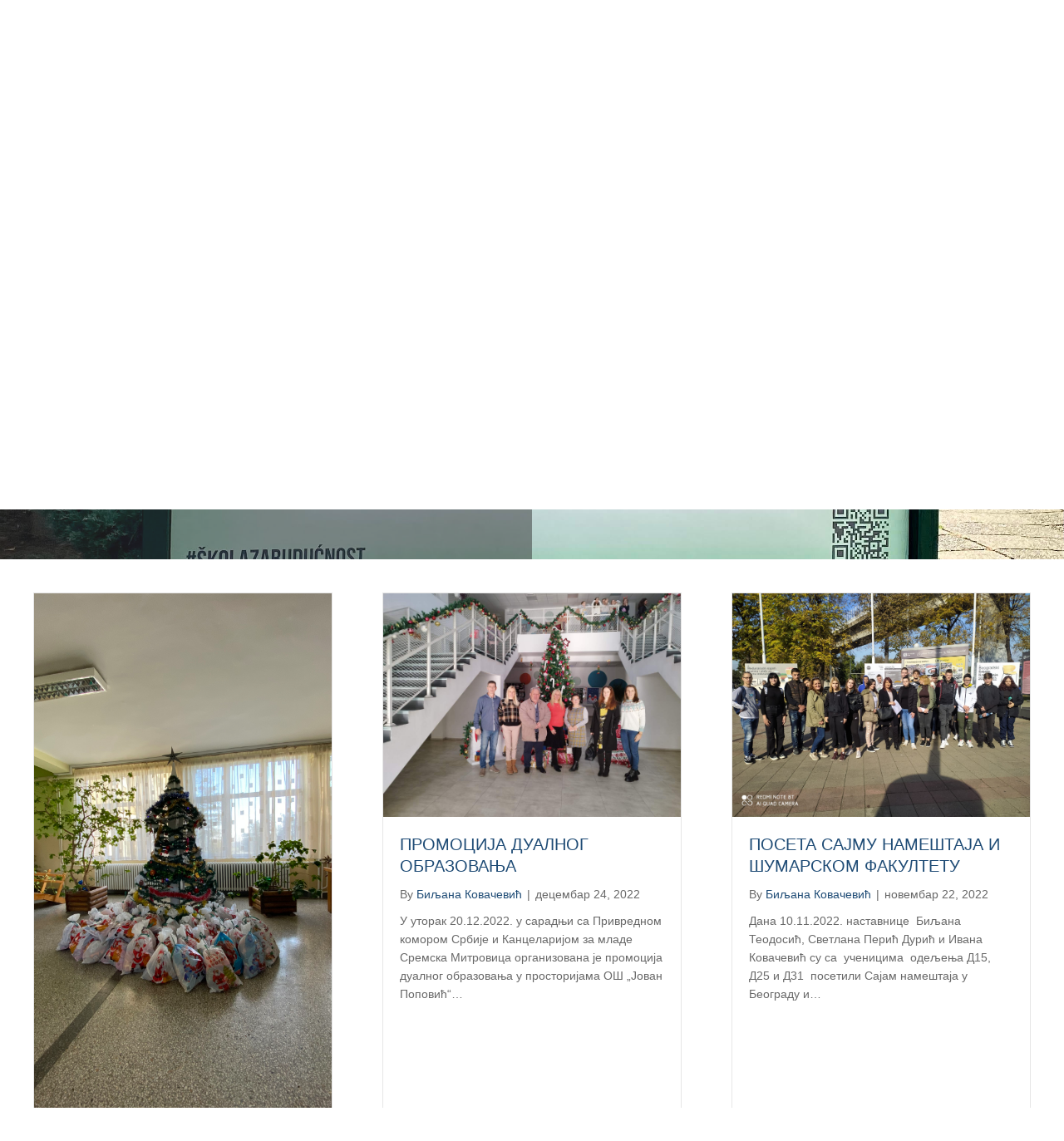

--- FILE ---
content_type: text/html; charset=UTF-8
request_url: http://psh-skola.edu.rs/paged-2/5/
body_size: 108781
content:
<!doctype html>
<html lang="sr-RS" prefix="og: http://ogp.me/ns#">
<head>
	<meta charset="UTF-8">
    <meta name="viewport" content="width=device-width, initial-scale=1, maximum-scale=1.0, user-scalable=no">
	<link rel="profile" href="http://gmpg.org/xfn/11">
	<title>HomePage - ПШХ школа</title>

<!-- This site is optimized with the Yoast SEO plugin v8.2.1 - https://yoast.com/wordpress/plugins/seo/ -->
<link rel="canonical" href="http://psh-skola.edu.rs/" />
<meta property="og:locale" content="sr_RS" />
<meta property="og:type" content="website" />
<meta property="og:title" content="HomePage - ПШХ школа" />
<meta property="og:url" content="http://psh-skola.edu.rs/" />
<meta property="og:site_name" content="ПШХ школа" />
<meta name="twitter:card" content="summary" />
<meta name="twitter:title" content="HomePage - ПШХ школа" />
<script type='application/ld+json'>{"@context":"https:\/\/schema.org","@type":"WebSite","@id":"#website","url":"http:\/\/psh-skola.edu.rs\/","name":"\u041f\u0428\u0425 \u0448\u043a\u043e\u043b\u0430","potentialAction":{"@type":"SearchAction","target":"http:\/\/psh-skola.edu.rs\/?s={search_term_string}","query-input":"required name=search_term_string"}}</script>
<script type='application/ld+json'>{"@context":"https:\/\/schema.org","@type":"Organization","url":"http:\/\/psh-skola.edu.rs\/","sameAs":["https:\/\/www.facebook.com\/PrehrambenoSumarskaIHemijskaSkola\/"],"@id":"http:\/\/psh-skola.edu.rs\/#organization","name":"Prehrambeno-\u0161umarska i hemijska \u0161kola - Sr. Mitrovica","logo":"http:\/\/psh-skola.edu.rs\/wp-content\/uploads\/2016\/12\/logo-psh-skola.png"}</script>
<!-- / Yoast SEO plugin. -->

<link rel='dns-prefetch' href='//maxcdn.bootstrapcdn.com' />
<link rel='dns-prefetch' href='//s.w.org' />
<link rel="alternate" type="application/rss+xml" title="ПШХ школа &raquo; довод" href="http://psh-skola.edu.rs/feed/" />
<link rel="alternate" type="application/rss+xml" title="ПШХ школа &raquo; довод коментара" href="http://psh-skola.edu.rs/comments/feed/" />
		<script type="text/javascript">
			window._wpemojiSettings = {"baseUrl":"https:\/\/s.w.org\/images\/core\/emoji\/11\/72x72\/","ext":".png","svgUrl":"https:\/\/s.w.org\/images\/core\/emoji\/11\/svg\/","svgExt":".svg","source":{"concatemoji":"http:\/\/psh-skola.edu.rs\/wp-includes\/js\/wp-emoji-release.min.js?ver=4.9.8"}};
			!function(a,b,c){function d(a,b){var c=String.fromCharCode;l.clearRect(0,0,k.width,k.height),l.fillText(c.apply(this,a),0,0);var d=k.toDataURL();l.clearRect(0,0,k.width,k.height),l.fillText(c.apply(this,b),0,0);var e=k.toDataURL();return d===e}function e(a){var b;if(!l||!l.fillText)return!1;switch(l.textBaseline="top",l.font="600 32px Arial",a){case"flag":return!(b=d([55356,56826,55356,56819],[55356,56826,8203,55356,56819]))&&(b=d([55356,57332,56128,56423,56128,56418,56128,56421,56128,56430,56128,56423,56128,56447],[55356,57332,8203,56128,56423,8203,56128,56418,8203,56128,56421,8203,56128,56430,8203,56128,56423,8203,56128,56447]),!b);case"emoji":return b=d([55358,56760,9792,65039],[55358,56760,8203,9792,65039]),!b}return!1}function f(a){var c=b.createElement("script");c.src=a,c.defer=c.type="text/javascript",b.getElementsByTagName("head")[0].appendChild(c)}var g,h,i,j,k=b.createElement("canvas"),l=k.getContext&&k.getContext("2d");for(j=Array("flag","emoji"),c.supports={everything:!0,everythingExceptFlag:!0},i=0;i<j.length;i++)c.supports[j[i]]=e(j[i]),c.supports.everything=c.supports.everything&&c.supports[j[i]],"flag"!==j[i]&&(c.supports.everythingExceptFlag=c.supports.everythingExceptFlag&&c.supports[j[i]]);c.supports.everythingExceptFlag=c.supports.everythingExceptFlag&&!c.supports.flag,c.DOMReady=!1,c.readyCallback=function(){c.DOMReady=!0},c.supports.everything||(h=function(){c.readyCallback()},b.addEventListener?(b.addEventListener("DOMContentLoaded",h,!1),a.addEventListener("load",h,!1)):(a.attachEvent("onload",h),b.attachEvent("onreadystatechange",function(){"complete"===b.readyState&&c.readyCallback()})),g=c.source||{},g.concatemoji?f(g.concatemoji):g.wpemoji&&g.twemoji&&(f(g.twemoji),f(g.wpemoji)))}(window,document,window._wpemojiSettings);
		</script>
		<style type="text/css">
img.wp-smiley,
img.emoji {
	display: inline !important;
	border: none !important;
	box-shadow: none !important;
	height: 1em !important;
	width: 1em !important;
	margin: 0 .07em !important;
	vertical-align: -0.1em !important;
	background: none !important;
	padding: 0 !important;
}
</style>
<link rel='stylesheet' id='font-awesome-css'  href='https://maxcdn.bootstrapcdn.com/font-awesome/4.7.0/css/font-awesome.min.css?ver=2.1.4.4' type='text/css' media='all' />
<link rel='stylesheet' id='bootstrap-css'  href='http://psh-skola.edu.rs/wp-content/plugins/easy-bootstrap-shortcodes/styles/bootstrap.min.css?ver=4.9.8' type='text/css' media='all' />
<link rel='stylesheet' id='bootstrap-fa-icon-css'  href='http://psh-skola.edu.rs/wp-content/plugins/easy-bootstrap-shortcodes/styles/font-awesome.min.css?ver=4.9.8' type='text/css' media='all' />
<link rel='stylesheet' id='jquery-bxslider-css'  href='http://psh-skola.edu.rs/wp-content/plugins/bb-plugin/css/jquery.bxslider.css?ver=2.1.4.4' type='text/css' media='all' />
<link rel='stylesheet' id='font-awesome-5-css'  href='http://psh-skola.edu.rs/wp-content/plugins/bb-plugin/fonts/fontawesome/css/all.min.css?ver=2.1.4.4' type='text/css' media='all' />
<link rel='stylesheet' id='fl-builder-layout-5102-css'  href='http://psh-skola.edu.rs/wp-content/uploads/bb-plugin/cache/5102-layout.css?ver=da242d35778e1350e79e0e0dca1e1677' type='text/css' media='all' />
<link rel='stylesheet' id='contact-form-7-css'  href='http://psh-skola.edu.rs/wp-content/plugins/contact-form-7/includes/css/styles.css?ver=5.0.4' type='text/css' media='all' />
<link rel='stylesheet' id='customify-style-css'  href='http://psh-skola.edu.rs/wp-content/themes/customify/style.css?ver=4.9.8' type='text/css' media='all' />
<style id='customify-style-inline-css' type='text/css'>
#page-cover{background-image:url("http://psh-skola.edu.rs/wp-content/themes/customify/assets/images/default-cover.jpg")}.header--row:not(.header--transparent).header-top .header--row-inner{background-color:#000000}.header--row:not(.header--transparent).header-main .header--row-inner{background-color:#7dbd29}.sub-menu .li-duplicator{display:none!important}.header-search_icon-item .header-search-modal{border-style:solid}.header-search_icon-item .search-field{border-style:solid}.header--row .header-search_box-item .search-field{border-style:solid}.builder-item--primary-menu .nav-icon-angle{width:8px;height:8px}.builder-item--primary-menu .nav-menu-desktop .primary-menu-ul>li>a{font-style:italic;text-decoration:none;font-size:16px}#page-cover .page-cover-inner{min-height:300px}.header--row.header-top .customify-grid,.header--row.header-top .style-full-height .primary-menu-ul>li>a{min-height:33px}.header--row.header-main .customify-grid,.header--row.header-main .style-full-height .primary-menu-ul>li>a{min-height:90px}.header--row.header-bottom .customify-grid,.header--row.header-bottom .style-full-height .primary-menu-ul>li>a{min-height:55px}.header--row .builder-first--nav-icon{text-align:right}.header-search_icon-item .search-submit{margin-left:-40px}.header--row .builder-first--search_icon{text-align:center}.header--row .header-search_box-item .search-submit{margin-left:-40px}.header--row .builder-first--primary-menu{text-align:right}.header--row .builder-first--social-icons{text-align:right}@media screen and (max-width:1024px){#page-cover .page-cover-inner{min-height:250px}.header--row .builder-first--nav-icon{text-align:right}.header-search_icon-item .search-submit{margin-left:-40px}.header--row .header-search_box-item .search-submit{margin-left:-40px}}@media screen and (max-width:568px){#page-cover .page-cover-inner{min-height:200px}.header--row.header-top .customify-grid,.header--row.header-top .style-full-height .primary-menu-ul>li>a{min-height:33px}.header--row .builder-first--nav-icon{text-align:right}.header-search_icon-item .search-submit{margin-left:-40px}.header--row .header-search_box-item .search-submit{margin-left:-40px}}
</style>
<link rel='stylesheet' id='child-style-css'  href='http://psh-skola.edu.rs/wp-content/themes/customify-child/style.css?ver=1.0.0' type='text/css' media='all' />
<link rel='stylesheet' id='ebs_dynamic_css-css'  href='http://psh-skola.edu.rs/wp-content/plugins/easy-bootstrap-shortcodes/styles/ebs_dynamic_css.php?ver=4.9.8' type='text/css' media='all' />
<script type='text/javascript' src='http://psh-skola.edu.rs/wp-includes/js/jquery/jquery.js?ver=1.12.4'></script>
<script type='text/javascript' src='http://psh-skola.edu.rs/wp-includes/js/jquery/jquery-migrate.min.js?ver=1.4.1'></script>
<script type='text/javascript' src='http://psh-skola.edu.rs/wp-content/plugins/easy-bootstrap-shortcodes/js/bootstrap.min.js?ver=4.9.8'></script>
<link rel='https://api.w.org/' href='http://psh-skola.edu.rs/wp-json/' />
<link rel="EditURI" type="application/rsd+xml" title="RSD" href="http://psh-skola.edu.rs/xmlrpc.php?rsd" />
<link rel="wlwmanifest" type="application/wlwmanifest+xml" href="http://psh-skola.edu.rs/wp-includes/wlwmanifest.xml" /> 
<meta name="generator" content="WordPress 4.9.8" />
<link rel='shortlink' href='http://psh-skola.edu.rs/' />
<link rel="alternate" type="application/json+oembed" href="http://psh-skola.edu.rs/wp-json/oembed/1.0/embed?url=http%3A%2F%2Fpsh-skola.edu.rs%2F" />
<link rel="alternate" type="text/xml+oembed" href="http://psh-skola.edu.rs/wp-json/oembed/1.0/embed?url=http%3A%2F%2Fpsh-skola.edu.rs%2F&#038;format=xml" />
<!-- <meta name="NextGEN" version="3.0.8" /> -->
</head>

<body class="home page-template-default page page-id-5102 wp-custom-logo fl-builder content sidebar_vertical_border site-full-width menu_sidebar_slide_left">
<div id="page" class="site box-shadow">
	<a class="skip-link screen-reader-text" href="#site-content">Прескочи до садржаја</a>
    <a class="close is-size-medium  close-panel close-sidebar-panel" href="#">
        <span class="hamburger hamburger--squeeze is-active">
            <span class="hamburger-box">
              <span class="hamburger-inner"><span class="screen-reader-text">Изборник</span></span>
            </span>
        </span>
        <span class="screen-reader-text">Затворити</span>
        </a><header id="masthead" class="site-header"><div id="masthead-inner" class="site-header-inner">                            <div  class="header-top header--row hide-on-mobile hide-on-tablet layout-full-contained"  id="cb-row--header-top"  data-row-id="top"  data-show-on="desktop">
                                <div class="header--row-inner header-top-inner dark-mode">
                                    <div class="customify-container">
                                        <div class="customify-grid  customify-grid-middle"><div class="customify-col-4_md-4_sm-4 builder-item builder-first--social-icons" data-push-left="off-8"><div class="item--inner builder-item--social-icons" data-section="header_social_icons" data-item-id="social-icons" ><ul class="header-social-icons customify-builder-social-icons color-default"><li><a class="social-icon-facebook shape-circle" rel="nofollow" target="_blank" href="#"><i class="icon fa fa-facebook"></i></a></li></li><li><a class="social-icon-youtube-play shape-circle" rel="nofollow" target="_blank" href="#"><i class="icon fa fa-youtube-play"></i></a></li><li><a class="social-icon-instagram shape-circle" rel="nofollow" target="_blank" href="#"><i class="icon fa fa-instagram"></i></a></li></li></ul></div></div></div>                                    </div>
                                </div>
                            </div>
                                                        <div  class="header-main header--row layout-full-contained"  id="cb-row--header-main"  data-row-id="main"  data-show-on="desktop mobile">
                                <div class="header--row-inner header-main-inner light-mode">
                                    <div class="customify-container">
                                        <div class="customify-grid cb-row--desktop hide-on-mobile hide-on-tablet customify-grid-middle"><div class="customify-col-3_md-3_sm-3 builder-item builder-first--logo" data-push-left=""><div class="item--inner builder-item--logo" data-section="title_tagline" data-item-id="logo" >        <div class="site-branding logo-top">
                        <a href="http://psh-skola.edu.rs/" class="logo-link" rel="home" itemprop="url">
                <img class="site-img-logo" src="http://psh-skola.edu.rs/wp-content/uploads/2016/12/logo-psh-skola.png" alt="Лого">
                            </a>
                    </div><!-- .site-branding -->
        </div></div><div class="customify-col-8_md-8_sm-8 builder-item builder-first--primary-menu" data-push-left=""><div class="item--inner builder-item--primary-menu has_menu" data-section="header_menu_primary" data-item-id="primary-menu" ><nav  id="site-navigation-main-desktop" class="site-navigation primary-menu primary-menu-main nav-menu-desktop primary-menu-desktop style-plain"><ul id="menu-main-menu" class="primary-menu-ul menu nav-menu"><li id="menu-item--main-desktop-464" class="menu-item menu-item-type-custom menu-item-object-custom current-menu-item menu-item-home menu-item-464"><a href="http://psh-skola.edu.rs/"><span class="link-before">Почетна</span></a></li>
<li id="menu-item--main-desktop-80" class="menu-item menu-item-type-post_type menu-item-object-page menu-item-has-children menu-item-80"><a href="http://psh-skola.edu.rs/o-nama/"><span class="link-before">О нама<span class="nav-icon-angle">&nbsp;</span></span></a>
<ul class="sub-menu sub-lv-0">
	<li id="menu-item--main-desktop-86" class="menu-item menu-item-type-post_type menu-item-object-page menu-item-86"><a href="http://psh-skola.edu.rs/o-nama/misija-i-vizija/"><span class="link-before">Мисија и визија</span></a></li>
	<li id="menu-item--main-desktop-921" class="menu-item menu-item-type-post_type menu-item-object-page menu-item-921"><a href="http://psh-skola.edu.rs/o-nama/skola-nekad-i-sad/"><span class="link-before">Школа некад и сад…</span></a></li>
	<li id="menu-item--main-desktop-89" class="menu-item menu-item-type-post_type menu-item-object-page menu-item-89"><a href="http://psh-skola.edu.rs/o-nama/ono-sto-nas-izdvaja-u-odnosu-na-druge/"><span class="link-before">Оно што нас издваја у односу на друге</span></a></li>
	<li id="menu-item--main-desktop-2213" class="menu-item menu-item-type-post_type menu-item-object-page menu-item-2213"><a href="http://psh-skola.edu.rs/o-nama/dan-skole/"><span class="link-before">Дан школе</span></a></li>
	<li id="menu-item--main-desktop-92" class="menu-item menu-item-type-post_type menu-item-object-page menu-item-92"><a href="http://psh-skola.edu.rs/o-nama/organizacija-rada/"><span class="link-before">Организација рада</span></a></li>
	<li id="menu-item--main-desktop-426" class="menu-item menu-item-type-post_type menu-item-object-page menu-item-426"><a href="http://psh-skola.edu.rs/o-nama/kalendar-rada-skole/"><span class="link-before">Календар рада школе</span></a></li>
	<li id="menu-item--main-desktop-451" class="menu-item menu-item-type-post_type menu-item-object-page menu-item-451"><a href="http://psh-skola.edu.rs/o-nama/biblioteka/"><span class="link-before">Библиотека</span></a></li>
	<li id="menu-item--main-desktop-19" class="menu-item menu-item-type-post_type menu-item-object-page menu-item-19"><a href="http://psh-skola.edu.rs/nastavnicki-kutak/"><span class="link-before">Наставнички кутак</span></a></li>
	<li id="menu-item--main-desktop-6814" class="menu-item menu-item-type-post_type menu-item-object-page menu-item-6814"><a href="http://psh-skola.edu.rs/spisak-nastavnika/"><span class="link-before">Списак наставника</span></a></li>
	<li id="menu-item--main-desktop-4201" class="menu-item menu-item-type-post_type menu-item-object-page menu-item-4201"><a href="http://psh-skola.edu.rs/strucno-usavrsavanje/"><span class="link-before">Стручно усавршавање</span></a></li>
	<li id="menu-item--main-desktop-963" class="menu-item menu-item-type-post_type menu-item-object-page menu-item-963"><a href="http://psh-skola.edu.rs/o-nama/sigurna-skola/"><span class="link-before">Сигурна школа</span></a></li>
</ul>
</li>
<li id="menu-item--main-desktop-1898" class="menu-item menu-item-type-post_type menu-item-object-page menu-item-1898"><a href="http://psh-skola.edu.rs/upis-2017-18/"><span class="link-before">Упис 2024/25.</span></a></li>
<li id="menu-item--main-desktop-138" class="menu-item menu-item-type-post_type menu-item-object-page menu-item-138"><a href="http://psh-skola.edu.rs/smerovi/"><span class="link-before">Смерови</span></a></li>
<li id="menu-item--main-desktop-168" class="menu-item menu-item-type-post_type menu-item-object-page menu-item-has-children menu-item-168"><a href="http://psh-skola.edu.rs/ucenici/"><span class="link-before">Ученици<span class="nav-icon-angle">&nbsp;</span></span></a>
<ul class="sub-menu sub-lv-0">
	<li id="menu-item--main-desktop-1971" class="menu-item menu-item-type-post_type menu-item-object-page menu-item-1971"><a href="http://psh-skola.edu.rs/ucenici/sekcije/"><span class="link-before">Секције</span></a></li>
	<li id="menu-item--main-desktop-1320" class="menu-item menu-item-type-post_type menu-item-object-page menu-item-1320"><a href="http://psh-skola.edu.rs/ucenici/djacki-radovi/"><span class="link-before">Ђачки радови</span></a></li>
	<li id="menu-item--main-desktop-2605" class="menu-item menu-item-type-post_type menu-item-object-page menu-item-2605"><a href="http://psh-skola.edu.rs/ucenici/ekskurzije-i-izleti/"><span class="link-before">Екскурзије и излети</span></a></li>
	<li id="menu-item--main-desktop-179" class="menu-item menu-item-type-post_type menu-item-object-page menu-item-179"><a href="http://psh-skola.edu.rs/ucenici/nastavni-materijali/"><span class="link-before">Наставни материјали</span></a></li>
	<li id="menu-item--main-desktop-7083" class="menu-item menu-item-type-post_type menu-item-object-page menu-item-7083"><a href="http://psh-skola.edu.rs/udzbenici/"><span class="link-before">Уџбеници</span></a></li>
	<li id="menu-item--main-desktop-1873" class="menu-item menu-item-type-post_type menu-item-object-page menu-item-1873"><a href="http://psh-skola.edu.rs/ucenici/karijerno-vodjenje-i-savetovanje/"><span class="link-before">Каријерно вођење и саветовање</span></a></li>
	<li id="menu-item--main-desktop-1092" class="menu-item menu-item-type-post_type menu-item-object-page menu-item-1092"><a href="http://psh-skola.edu.rs/ucenici/kodeks-ponasanja-ucenika/"><span class="link-before">Кодекс понашања ученика</span></a></li>
	<li id="menu-item--main-desktop-950" class="menu-item menu-item-type-post_type menu-item-object-page menu-item-950"><a href="http://psh-skola.edu.rs/ucenici/prava-obaveze-i-odgovornosti-ucenika/"><span class="link-before">Права, обавезе и одговорности ученика</span></a></li>
	<li id="menu-item--main-desktop-855" class="menu-item menu-item-type-post_type menu-item-object-page menu-item-855"><a href="http://psh-skola.edu.rs/ucenici/rasporedi/"><span class="link-before">Распореди</span></a></li>
	<li id="menu-item--main-desktop-984" class="menu-item menu-item-type-post_type menu-item-object-page menu-item-984"><a href="http://psh-skola.edu.rs/ucenici/djaci-generacije/"><span class="link-before">Ђаци генерације</span></a></li>
	<li id="menu-item--main-desktop-936" class="menu-item menu-item-type-post_type menu-item-object-page menu-item-936"><a href="http://psh-skola.edu.rs/ucenici/vanredno-skolovanje/"><span class="link-before">Ванредно школовање</span></a></li>
</ul>
</li>
<li id="menu-item--main-desktop-20" class="menu-item menu-item-type-post_type menu-item-object-page menu-item-has-children menu-item-20"><a href="http://psh-skola.edu.rs/galerija/"><span class="link-before">Галерија<span class="nav-icon-angle">&nbsp;</span></span></a>
<ul class="sub-menu sub-lv-0">
	<li id="menu-item--main-desktop-103" class="menu-item menu-item-type-post_type menu-item-object-page menu-item-103"><a href="http://psh-skola.edu.rs/galerija/fotografije/"><span class="link-before">Фотографије</span></a></li>
	<li id="menu-item--main-desktop-102" class="menu-item menu-item-type-post_type menu-item-object-page menu-item-102"><a href="http://psh-skola.edu.rs/galerija/video-zapisi/"><span class="link-before">Видео записи</span></a></li>
</ul>
</li>
<li id="menu-item--main-desktop-21" class="menu-item menu-item-type-post_type menu-item-object-page menu-item-21"><a href="http://psh-skola.edu.rs/kontakt/"><span class="link-before">Контакт</span></a></li>
<li id="menu-item--main-desktop-6991" class="menu-item menu-item-type-post_type menu-item-object-page menu-item-6991"><a href="http://psh-skola.edu.rs/nastava-na-daljinu/"><span class="link-before">НАСТАВА НА ДАЉИНУ</span></a></li>
</ul></nav></div></div><div class="customify-col-1_md-1_sm-1 builder-item builder-first--search_icon" data-push-left=""><div class="item--inner builder-item--search_icon" data-section="search_icon" data-item-id="search_icon" ><div class="header-search_icon-item item--search_icon"><a class="search-icon" href="#">
    <span class="ic-search">
        <svg aria-hidden="true" focusable="false" role="presentation" xmlns="http://www.w3.org/2000/svg" width="20" height="21" viewBox="0 0 20 21">
            <path fill="currentColor" fill-rule="evenodd" d="M12.514 14.906a8.264 8.264 0 0 1-4.322 1.21C3.668 16.116 0 12.513 0 8.07 0 3.626 3.668.023 8.192.023c4.525 0 8.193 3.603 8.193 8.047 0 2.033-.769 3.89-2.035 5.307l4.999 5.552-1.775 1.597-5.06-5.62zm-4.322-.843c3.37 0 6.102-2.684 6.102-5.993 0-3.31-2.732-5.994-6.102-5.994S2.09 4.76 2.09 8.07c0 3.31 2.732 5.993 6.102 5.993z"></path>
        </svg>
    </span>
    <span class="ic-close">
        <svg version="1.1" id="Capa_1" xmlns="http://www.w3.org/2000/svg" xmlns:xlink="http://www.w3.org/1999/xlink" x="0px" y="0px" width="612px" height="612px" viewBox="0 0 612 612" fill="currentColor" style="enable-background:new 0 0 612 612;" xml:space="preserve"><g><g id="cross"><g><polygon points="612,36.004 576.521,0.603 306,270.608 35.478,0.603 0,36.004 270.522,306.011 0,575.997 35.478,611.397 306,341.411 576.521,611.397 612,575.997 341.459,306.011 "/></g></g></g><g></g><g></g><g></g><g></g><g></g><g></g><g></g><g></g><g></g><g></g><g></g><g></g><g></g><g></g><g></g></svg>
    </span>
    <span class="arrow-down"></span>
</a>
<div class="header-search-modal-wrapper">
    <form role="search" class="header-search-modal header-search-form" action="http://psh-skola.edu.rs/">
        <label>
            <span class="screen-reader-text">Тражи за:</span>
            <input type="search" class="search-field" placeholder="Претрага ..." value="" name="s" title="Тражи за:" />
        </label>
        <button type="submit" class="search-submit" >
            <svg aria-hidden="true" focusable="false" role="presentation" xmlns="http://www.w3.org/2000/svg" width="20" height="21" viewBox="0 0 20 21">
                <path fill="currentColor" fill-rule="evenodd" d="M12.514 14.906a8.264 8.264 0 0 1-4.322 1.21C3.668 16.116 0 12.513 0 8.07 0 3.626 3.668.023 8.192.023c4.525 0 8.193 3.603 8.193 8.047 0 2.033-.769 3.89-2.035 5.307l4.999 5.552-1.775 1.597-5.06-5.62zm-4.322-.843c3.37 0 6.102-2.684 6.102-5.993 0-3.31-2.732-5.994-6.102-5.994S2.09 4.76 2.09 8.07c0 3.31 2.732 5.993 6.102 5.993z"></path>
            </svg>
        </button>
    </form>
</div>
</div></div></div></div><div class="cb-row--mobile hide-on-desktop customify-grid customify-grid-middle"><div class="customify-col-5_md-5_sm-5 builder-item builder-first--logo" data-push-left=""><div class="item--inner builder-item--logo" data-section="title_tagline" data-item-id="logo" >        <div class="site-branding logo-top">
                        <a href="http://psh-skola.edu.rs/" class="logo-link" rel="home" itemprop="url">
                <img class="site-img-logo" src="http://psh-skola.edu.rs/wp-content/uploads/2016/12/logo-psh-skola.png" alt="Лого">
                            </a>
                    </div><!-- .site-branding -->
        </div></div><div class="customify-col-3_md-3_sm-3 builder-item builder-first--nav-icon" data-push-left="off-4"><div class="item--inner builder-item--nav-icon" data-section="header_menu_icon" data-item-id="nav-icon" >        <a class="menu-mobile-toggle item-button is-size-desktop-medium is-size-tablet-medium is-size-mobile-medium">
            <span class="hamburger hamburger--squeeze">
                <span class="hamburger-box">
                  <span class="hamburger-inner"></span>
                </span>
              </span>
            <span class="nav-icon--label hide-on-tablet hide-on-mobile">Изборник</span></a>
        </div></div></div>                                    </div>
                                </div>
                            </div>
                            <div id="header-menu-sidebar" class="header-menu-sidebar menu-sidebar-panel dark-mode"><div id="header-menu-sidebar-bg" class="header-menu-sidebar-bg"><div id="header-menu-sidebar-inner" class="header-menu-sidebar-inner"><div class="builder-item-sidebar mobile-item--html"><div class="item--inner" data-item-id="html" data-section="header_html"><div class="builder-header-html-item item--html"><p>Додати прилагођени текст овде или га уклоните</p>
</div></div></div><div class="builder-item-sidebar mobile-item--primary-menu mobile-item--menu "><div class="item--inner" data-item-id="primary-menu" data-section="header_menu_primary"><nav  id="site-navigation-sidebar-mobile" class="site-navigation primary-menu primary-menu-sidebar nav-menu-mobile primary-menu-mobile style-plain"><ul id="menu-main-menu" class="primary-menu-ul menu nav-menu"><li id="menu-item--sidebar-mobile-464" class="menu-item menu-item-type-custom menu-item-object-custom current-menu-item menu-item-home menu-item-464"><a href="http://psh-skola.edu.rs/"><span class="link-before">Почетна</span></a></li>
<li id="menu-item--sidebar-mobile-80" class="menu-item menu-item-type-post_type menu-item-object-page menu-item-has-children menu-item-80"><a href="http://psh-skola.edu.rs/o-nama/"><span class="link-before">О нама<span class="nav-icon-angle">&nbsp;</span></span></a>
<ul class="sub-menu sub-lv-0">
	<li id="menu-item--sidebar-mobile-86" class="menu-item menu-item-type-post_type menu-item-object-page menu-item-86"><a href="http://psh-skola.edu.rs/o-nama/misija-i-vizija/"><span class="link-before">Мисија и визија</span></a></li>
	<li id="menu-item--sidebar-mobile-921" class="menu-item menu-item-type-post_type menu-item-object-page menu-item-921"><a href="http://psh-skola.edu.rs/o-nama/skola-nekad-i-sad/"><span class="link-before">Школа некад и сад…</span></a></li>
	<li id="menu-item--sidebar-mobile-89" class="menu-item menu-item-type-post_type menu-item-object-page menu-item-89"><a href="http://psh-skola.edu.rs/o-nama/ono-sto-nas-izdvaja-u-odnosu-na-druge/"><span class="link-before">Оно што нас издваја у односу на друге</span></a></li>
	<li id="menu-item--sidebar-mobile-2213" class="menu-item menu-item-type-post_type menu-item-object-page menu-item-2213"><a href="http://psh-skola.edu.rs/o-nama/dan-skole/"><span class="link-before">Дан школе</span></a></li>
	<li id="menu-item--sidebar-mobile-92" class="menu-item menu-item-type-post_type menu-item-object-page menu-item-92"><a href="http://psh-skola.edu.rs/o-nama/organizacija-rada/"><span class="link-before">Организација рада</span></a></li>
	<li id="menu-item--sidebar-mobile-426" class="menu-item menu-item-type-post_type menu-item-object-page menu-item-426"><a href="http://psh-skola.edu.rs/o-nama/kalendar-rada-skole/"><span class="link-before">Календар рада школе</span></a></li>
	<li id="menu-item--sidebar-mobile-451" class="menu-item menu-item-type-post_type menu-item-object-page menu-item-451"><a href="http://psh-skola.edu.rs/o-nama/biblioteka/"><span class="link-before">Библиотека</span></a></li>
	<li id="menu-item--sidebar-mobile-19" class="menu-item menu-item-type-post_type menu-item-object-page menu-item-19"><a href="http://psh-skola.edu.rs/nastavnicki-kutak/"><span class="link-before">Наставнички кутак</span></a></li>
	<li id="menu-item--sidebar-mobile-6814" class="menu-item menu-item-type-post_type menu-item-object-page menu-item-6814"><a href="http://psh-skola.edu.rs/spisak-nastavnika/"><span class="link-before">Списак наставника</span></a></li>
	<li id="menu-item--sidebar-mobile-4201" class="menu-item menu-item-type-post_type menu-item-object-page menu-item-4201"><a href="http://psh-skola.edu.rs/strucno-usavrsavanje/"><span class="link-before">Стручно усавршавање</span></a></li>
	<li id="menu-item--sidebar-mobile-963" class="menu-item menu-item-type-post_type menu-item-object-page menu-item-963"><a href="http://psh-skola.edu.rs/o-nama/sigurna-skola/"><span class="link-before">Сигурна школа</span></a></li>
</ul>
</li>
<li id="menu-item--sidebar-mobile-1898" class="menu-item menu-item-type-post_type menu-item-object-page menu-item-1898"><a href="http://psh-skola.edu.rs/upis-2017-18/"><span class="link-before">Упис 2024/25.</span></a></li>
<li id="menu-item--sidebar-mobile-138" class="menu-item menu-item-type-post_type menu-item-object-page menu-item-138"><a href="http://psh-skola.edu.rs/smerovi/"><span class="link-before">Смерови</span></a></li>
<li id="menu-item--sidebar-mobile-168" class="menu-item menu-item-type-post_type menu-item-object-page menu-item-has-children menu-item-168"><a href="http://psh-skola.edu.rs/ucenici/"><span class="link-before">Ученици<span class="nav-icon-angle">&nbsp;</span></span></a>
<ul class="sub-menu sub-lv-0">
	<li id="menu-item--sidebar-mobile-1971" class="menu-item menu-item-type-post_type menu-item-object-page menu-item-1971"><a href="http://psh-skola.edu.rs/ucenici/sekcije/"><span class="link-before">Секције</span></a></li>
	<li id="menu-item--sidebar-mobile-1320" class="menu-item menu-item-type-post_type menu-item-object-page menu-item-1320"><a href="http://psh-skola.edu.rs/ucenici/djacki-radovi/"><span class="link-before">Ђачки радови</span></a></li>
	<li id="menu-item--sidebar-mobile-2605" class="menu-item menu-item-type-post_type menu-item-object-page menu-item-2605"><a href="http://psh-skola.edu.rs/ucenici/ekskurzije-i-izleti/"><span class="link-before">Екскурзије и излети</span></a></li>
	<li id="menu-item--sidebar-mobile-179" class="menu-item menu-item-type-post_type menu-item-object-page menu-item-179"><a href="http://psh-skola.edu.rs/ucenici/nastavni-materijali/"><span class="link-before">Наставни материјали</span></a></li>
	<li id="menu-item--sidebar-mobile-7083" class="menu-item menu-item-type-post_type menu-item-object-page menu-item-7083"><a href="http://psh-skola.edu.rs/udzbenici/"><span class="link-before">Уџбеници</span></a></li>
	<li id="menu-item--sidebar-mobile-1873" class="menu-item menu-item-type-post_type menu-item-object-page menu-item-1873"><a href="http://psh-skola.edu.rs/ucenici/karijerno-vodjenje-i-savetovanje/"><span class="link-before">Каријерно вођење и саветовање</span></a></li>
	<li id="menu-item--sidebar-mobile-1092" class="menu-item menu-item-type-post_type menu-item-object-page menu-item-1092"><a href="http://psh-skola.edu.rs/ucenici/kodeks-ponasanja-ucenika/"><span class="link-before">Кодекс понашања ученика</span></a></li>
	<li id="menu-item--sidebar-mobile-950" class="menu-item menu-item-type-post_type menu-item-object-page menu-item-950"><a href="http://psh-skola.edu.rs/ucenici/prava-obaveze-i-odgovornosti-ucenika/"><span class="link-before">Права, обавезе и одговорности ученика</span></a></li>
	<li id="menu-item--sidebar-mobile-855" class="menu-item menu-item-type-post_type menu-item-object-page menu-item-855"><a href="http://psh-skola.edu.rs/ucenici/rasporedi/"><span class="link-before">Распореди</span></a></li>
	<li id="menu-item--sidebar-mobile-984" class="menu-item menu-item-type-post_type menu-item-object-page menu-item-984"><a href="http://psh-skola.edu.rs/ucenici/djaci-generacije/"><span class="link-before">Ђаци генерације</span></a></li>
	<li id="menu-item--sidebar-mobile-936" class="menu-item menu-item-type-post_type menu-item-object-page menu-item-936"><a href="http://psh-skola.edu.rs/ucenici/vanredno-skolovanje/"><span class="link-before">Ванредно школовање</span></a></li>
</ul>
</li>
<li id="menu-item--sidebar-mobile-20" class="menu-item menu-item-type-post_type menu-item-object-page menu-item-has-children menu-item-20"><a href="http://psh-skola.edu.rs/galerija/"><span class="link-before">Галерија<span class="nav-icon-angle">&nbsp;</span></span></a>
<ul class="sub-menu sub-lv-0">
	<li id="menu-item--sidebar-mobile-103" class="menu-item menu-item-type-post_type menu-item-object-page menu-item-103"><a href="http://psh-skola.edu.rs/galerija/fotografije/"><span class="link-before">Фотографије</span></a></li>
	<li id="menu-item--sidebar-mobile-102" class="menu-item menu-item-type-post_type menu-item-object-page menu-item-102"><a href="http://psh-skola.edu.rs/galerija/video-zapisi/"><span class="link-before">Видео записи</span></a></li>
</ul>
</li>
<li id="menu-item--sidebar-mobile-21" class="menu-item menu-item-type-post_type menu-item-object-page menu-item-21"><a href="http://psh-skola.edu.rs/kontakt/"><span class="link-before">Контакт</span></a></li>
<li id="menu-item--sidebar-mobile-6991" class="menu-item menu-item-type-post_type menu-item-object-page menu-item-6991"><a href="http://psh-skola.edu.rs/nastava-na-daljinu/"><span class="link-before">НАСТАВА НА ДАЉИНУ</span></a></li>
</ul></nav></div></div></div></div></div></div></header>	<div id="site-content" class="content-full-stretched site-content">
        <div class="customify-container">
            <div class="customify-grid">
                <main id="main" class="content-area customify-col-12">
                    

    <div class="content-inner">
        
<article id="post-5102" class="post-5102 page type-page status-publish hentry">
    
	<div class="entry-content">
		<div class="fl-builder-content fl-builder-content-5102 fl-builder-content-primary fl-builder-global-templates-locked" data-post-id="5102"><div class="fl-row fl-row-full-width fl-row-bg-none fl-node-5ba3d96a0260b" data-node="5ba3d96a0260b">
	<div class="fl-row-content-wrap">
				<div class="fl-row-content fl-row-full-width fl-node-content">
		
<div class="fl-col-group fl-node-5ba3d96a03818" data-node="5ba3d96a03818">
			<div class="fl-col fl-node-5ba3d96a0392a" data-node="5ba3d96a0392a">
	<div class="fl-col-content fl-node-content">
	<div class="fl-module fl-module-post-slider fl-node-5ba3d9a18b000" data-node="5ba3d9a18b000">
	<div class="fl-module-content fl-node-content">
		
	<div class="fl-post-slider" itemscope="itemscope" itemtype="https://schema.org/Blog">
		<div class="fl-post-slider-wrapper">

			
<div class="fl-post-slider-post fl-post-slider-background fl-post-slider-has-image swiper-slide" itemscope="itemscope" itemtype="https://schema.org/BlogPosting">

	<meta itemscope itemprop="mainEntityOfPage" itemtype="https://schema.org/WebPage" itemid="http://psh-skola.edu.rs/2025/08/29/srecan-pocetak-nove-skolske-godine-2025-2026/" content="СРЕЋАН ПОЧЕТАК НОВЕ ШКОЛСКЕ ГОДИНЕ 2025/2026." /><meta itemprop="datePublished" content="2025-08-29" /><meta itemprop="dateModified" content="2025-08-29" /><div itemprop="publisher" itemscope itemtype="https://schema.org/Organization"><meta itemprop="name" content="ПШХ школа"></div><div itemscope itemprop="author" itemtype="https://schema.org/Person"><meta itemprop="url" content="http://psh-skola.edu.rs/author/bkovacevic/" /><meta itemprop="name" content="Биљана Ковачевић" /></div><div itemscope itemprop="image" itemtype="https://schema.org/ImageObject"><meta itemprop="url" content="http://psh-skola.edu.rs/wp-content/uploads/2025/08/ŠKOLA-SLIKA.jpg" /><meta itemprop="width" content="2455" /><meta itemprop="height" content="3190" /></div><div itemprop="interactionStatistic" itemscope itemtype="https://schema.org/InteractionCounter"><meta itemprop="interactionType" content="https://schema.org/CommentAction" /><meta itemprop="userInteractionCount" content="0" /></div><div class="fl-post-slider-mobile-img"><div class="fl-photo fl-photo-align-center" itemscope itemtype="https://schema.org/ImageObject">
	<div class="fl-photo-content fl-photo-img-jpg">
				<a href="http://psh-skola.edu.rs/2025/08/29/srecan-pocetak-nove-skolske-godine-2025-2026/" target="_self" itemprop="url">
				<img class="fl-photo-img wp-image-8045 size-full" src="http://psh-skola.edu.rs/wp-content/uploads/2025/08/ŠKOLA-SLIKA.jpg" alt="ŠKOLA SLIKA" itemprop="image" height="3190" width="2455" title="ŠKOLA SLIKA" srcset="http://psh-skola.edu.rs/wp-content/uploads/2025/08/ŠKOLA-SLIKA.jpg 2455w, http://psh-skola.edu.rs/wp-content/uploads/2025/08/ŠKOLA-SLIKA-231x300.jpg 231w, http://psh-skola.edu.rs/wp-content/uploads/2025/08/ŠKOLA-SLIKA-768x998.jpg 768w, http://psh-skola.edu.rs/wp-content/uploads/2025/08/ŠKOLA-SLIKA-788x1024.jpg 788w" sizes="(max-width: 2455px) 100vw, 2455px" />
				</a>
					</div>
	</div>
</div><div class="fl-slide-bg-photo fl-post-no-height" style="background-image: url(http://psh-skola.edu.rs/wp-content/uploads/2025/08/ŠKOLA-SLIKA.jpg)"></div><div class="fl-post-slider-content-bg fl-post-no-height"></div>
	<div class="fl-post-slider-content">

		<h2 class="fl-post-slider-title" itemprop="headline"><a href="http://psh-skola.edu.rs/2025/08/29/srecan-pocetak-nove-skolske-godine-2025-2026/" rel="bookmark" title="СРЕЋАН ПОЧЕТАК НОВЕ ШКОЛСКЕ ГОДИНЕ 2025/2026.">СРЕЋАН ПОЧЕТАК НОВЕ ШКОЛСКЕ ГОДИНЕ 2025/2026.</a></h2>
				<div class="fl-post-slider-feed-meta">
											</div>
		
				<div class="fl-post-slider-feed-content swiper-no-swiping" itemprop="text">
						<p>Свим нашим ученицима желимо срећан почетак нове школске године. &nbsp; Видимо се 1.септембра према следећем распореду: &nbsp; Прва смена&nbsp; &nbsp;7,15 Шумарство и обрада дрвета&nbsp; Друга&hellip;</p>
									<a class="fl-post-slider-feed-more" href="http://psh-skola.edu.rs/2025/08/29/srecan-pocetak-nove-skolske-godine-2025-2026/" title="СРЕЋАН ПОЧЕТАК НОВЕ ШКОЛСКЕ ГОДИНЕ 2025/2026.">Прочитај више</a>
					</div>
		
	</div>

</div>

<div class="fl-post-slider-post fl-post-slider-background fl-post-slider-has-image swiper-slide" itemscope="itemscope" itemtype="https://schema.org/BlogPosting">

	<meta itemscope itemprop="mainEntityOfPage" itemtype="https://schema.org/WebPage" itemid="http://psh-skola.edu.rs/2024/04/08/upis-2024-25/" content="УПИС 2024/25" /><meta itemprop="datePublished" content="2024-04-08" /><meta itemprop="dateModified" content="2024-04-08" /><div itemprop="publisher" itemscope itemtype="https://schema.org/Organization"><meta itemprop="name" content="ПШХ школа"></div><div itemscope itemprop="author" itemtype="https://schema.org/Person"><meta itemprop="url" content="http://psh-skola.edu.rs/author/bkovacevic/" /><meta itemprop="name" content="Биљана Ковачевић" /></div><div itemscope itemprop="image" itemtype="https://schema.org/ImageObject"><meta itemprop="url" content="http://psh-skola.edu.rs/wp-content/uploads/2024/04/2.png" /><meta itemprop="width" content="1136" /><meta itemprop="height" content="396" /></div><div itemprop="interactionStatistic" itemscope itemtype="https://schema.org/InteractionCounter"><meta itemprop="interactionType" content="https://schema.org/CommentAction" /><meta itemprop="userInteractionCount" content="0" /></div><div class="fl-post-slider-mobile-img"><div class="fl-photo fl-photo-align-center" itemscope itemtype="https://schema.org/ImageObject">
	<div class="fl-photo-content fl-photo-img-png">
				<a href="http://psh-skola.edu.rs/2024/04/08/upis-2024-25/" target="_self" itemprop="url">
				<img class="fl-photo-img wp-image-7914 size-full" src="http://psh-skola.edu.rs/wp-content/uploads/2024/04/2.png" alt="2" itemprop="image" height="396" width="1136" title="2" srcset="http://psh-skola.edu.rs/wp-content/uploads/2024/04/2.png 1136w, http://psh-skola.edu.rs/wp-content/uploads/2024/04/2-300x105.png 300w, http://psh-skola.edu.rs/wp-content/uploads/2024/04/2-768x268.png 768w, http://psh-skola.edu.rs/wp-content/uploads/2024/04/2-1024x357.png 1024w" sizes="(max-width: 1136px) 100vw, 1136px" />
				</a>
					</div>
	</div>
</div><div class="fl-slide-bg-photo fl-post-no-height" style="background-image: url(http://psh-skola.edu.rs/wp-content/uploads/2024/04/2.png)"></div><div class="fl-post-slider-content-bg fl-post-no-height"></div>
	<div class="fl-post-slider-content">

		<h2 class="fl-post-slider-title" itemprop="headline"><a href="http://psh-skola.edu.rs/2024/04/08/upis-2024-25/" rel="bookmark" title="УПИС 2024/25">УПИС 2024/25</a></h2>
				<div class="fl-post-slider-feed-meta">
											</div>
		
				<div class="fl-post-slider-feed-content swiper-no-swiping" itemprop="text">
															<a class="fl-post-slider-feed-more" href="http://psh-skola.edu.rs/2024/04/08/upis-2024-25/" title="УПИС 2024/25">Прочитај више</a>
					</div>
		
	</div>

</div>

<div class="fl-post-slider-post fl-post-slider-background fl-post-slider-has-image swiper-slide" itemscope="itemscope" itemtype="https://schema.org/BlogPosting">

	<meta itemscope itemprop="mainEntityOfPage" itemtype="https://schema.org/WebPage" itemid="http://psh-skola.edu.rs/2024/04/08/7915/" content="УПИС 2024/25" /><meta itemprop="datePublished" content="2024-04-08" /><meta itemprop="dateModified" content="2024-04-08" /><div itemprop="publisher" itemscope itemtype="https://schema.org/Organization"><meta itemprop="name" content="ПШХ школа"></div><div itemscope itemprop="author" itemtype="https://schema.org/Person"><meta itemprop="url" content="http://psh-skola.edu.rs/author/bkovacevic/" /><meta itemprop="name" content="Биљана Ковачевић" /></div><div itemscope itemprop="image" itemtype="https://schema.org/ImageObject"><meta itemprop="url" content="http://psh-skola.edu.rs/wp-content/uploads/2024/04/1.png" /><meta itemprop="width" content="1107" /><meta itemprop="height" content="497" /></div><div itemprop="interactionStatistic" itemscope itemtype="https://schema.org/InteractionCounter"><meta itemprop="interactionType" content="https://schema.org/CommentAction" /><meta itemprop="userInteractionCount" content="0" /></div><div class="fl-post-slider-mobile-img"><div class="fl-photo fl-photo-align-center" itemscope itemtype="https://schema.org/ImageObject">
	<div class="fl-photo-content fl-photo-img-png">
				<a href="http://psh-skola.edu.rs/2024/04/08/7915/" target="_self" itemprop="url">
				<img class="fl-photo-img wp-image-7913 size-full" src="http://psh-skola.edu.rs/wp-content/uploads/2024/04/1.png" alt="1" itemprop="image" height="497" width="1107" title="1" srcset="http://psh-skola.edu.rs/wp-content/uploads/2024/04/1.png 1107w, http://psh-skola.edu.rs/wp-content/uploads/2024/04/1-300x135.png 300w, http://psh-skola.edu.rs/wp-content/uploads/2024/04/1-768x345.png 768w, http://psh-skola.edu.rs/wp-content/uploads/2024/04/1-1024x460.png 1024w" sizes="(max-width: 1107px) 100vw, 1107px" />
				</a>
					</div>
	</div>
</div><div class="fl-slide-bg-photo fl-post-no-height" style="background-image: url(http://psh-skola.edu.rs/wp-content/uploads/2024/04/1.png)"></div><div class="fl-post-slider-content-bg fl-post-no-height"></div>
	<div class="fl-post-slider-content">

		<h2 class="fl-post-slider-title" itemprop="headline"><a href="http://psh-skola.edu.rs/2024/04/08/7915/" rel="bookmark" title="УПИС 2024/25">УПИС 2024/25</a></h2>
				<div class="fl-post-slider-feed-meta">
											</div>
		
				<div class="fl-post-slider-feed-content swiper-no-swiping" itemprop="text">
						<p>Упис 2024/25</p>
									<a class="fl-post-slider-feed-more" href="http://psh-skola.edu.rs/2024/04/08/7915/" title="УПИС 2024/25">Прочитај више</a>
					</div>
		
	</div>

</div>

<div class="fl-post-slider-post fl-post-slider-background fl-post-slider-has-image swiper-slide" itemscope="itemscope" itemtype="https://schema.org/BlogPosting">

	<meta itemscope itemprop="mainEntityOfPage" itemtype="https://schema.org/WebPage" itemid="http://psh-skola.edu.rs/2023/10/26/akcija-sakupljanja-zira/" content="Акција сакупљања жира" /><meta itemprop="datePublished" content="2023-10-26" /><meta itemprop="dateModified" content="2023-10-26" /><div itemprop="publisher" itemscope itemtype="https://schema.org/Organization"><meta itemprop="name" content="ПШХ школа"></div><div itemscope itemprop="author" itemtype="https://schema.org/Person"><meta itemprop="url" content="http://psh-skola.edu.rs/author/bkovacevic/" /><meta itemprop="name" content="Биљана Ковачевић" /></div><div itemscope itemprop="image" itemtype="https://schema.org/ImageObject"><meta itemprop="url" content="http://psh-skola.edu.rs/wp-content/uploads/2023/10/IMG-2b94d632920dc278a9dde37ebf7f4bd8-V.jpg" /><meta itemprop="width" content="1600" /><meta itemprop="height" content="1200" /></div><div itemprop="interactionStatistic" itemscope itemtype="https://schema.org/InteractionCounter"><meta itemprop="interactionType" content="https://schema.org/CommentAction" /><meta itemprop="userInteractionCount" content="0" /></div><div class="fl-post-slider-mobile-img"><div class="fl-photo fl-photo-align-center" itemscope itemtype="https://schema.org/ImageObject">
	<div class="fl-photo-content fl-photo-img-jpg">
				<a href="http://psh-skola.edu.rs/2023/10/26/akcija-sakupljanja-zira/" target="_self" itemprop="url">
				<img class="fl-photo-img wp-image-7873 size-full" src="http://psh-skola.edu.rs/wp-content/uploads/2023/10/IMG-2b94d632920dc278a9dde37ebf7f4bd8-V.jpg" alt="IMG-2b94d632920dc278a9dde37ebf7f4bd8-V" itemprop="image" height="1200" width="1600" title="IMG-2b94d632920dc278a9dde37ebf7f4bd8-V" srcset="http://psh-skola.edu.rs/wp-content/uploads/2023/10/IMG-2b94d632920dc278a9dde37ebf7f4bd8-V.jpg 1600w, http://psh-skola.edu.rs/wp-content/uploads/2023/10/IMG-2b94d632920dc278a9dde37ebf7f4bd8-V-300x225.jpg 300w, http://psh-skola.edu.rs/wp-content/uploads/2023/10/IMG-2b94d632920dc278a9dde37ebf7f4bd8-V-768x576.jpg 768w, http://psh-skola.edu.rs/wp-content/uploads/2023/10/IMG-2b94d632920dc278a9dde37ebf7f4bd8-V-1024x768.jpg 1024w" sizes="(max-width: 1600px) 100vw, 1600px" />
				</a>
					</div>
	</div>
</div><div class="fl-slide-bg-photo fl-post-no-height" style="background-image: url(http://psh-skola.edu.rs/wp-content/uploads/2023/10/IMG-2b94d632920dc278a9dde37ebf7f4bd8-V.jpg)"></div><div class="fl-post-slider-content-bg fl-post-no-height"></div>
	<div class="fl-post-slider-content">

		<h2 class="fl-post-slider-title" itemprop="headline"><a href="http://psh-skola.edu.rs/2023/10/26/akcija-sakupljanja-zira/" rel="bookmark" title="Акција сакупљања жира">Акција сакупљања жира</a></h2>
				<div class="fl-post-slider-feed-meta">
											</div>
		
				<div class="fl-post-slider-feed-content swiper-no-swiping" itemprop="text">
						<p>У оквиру дугогодишње сарадње између Шумског газдинства &#8222;Сремска Митровица&#8220; и наше школе, изведена је и акција сакупљања жира храста лужњака. На територији Шумске управе &#8222;Кленак&#8220;,&hellip;</p>
									<a class="fl-post-slider-feed-more" href="http://psh-skola.edu.rs/2023/10/26/akcija-sakupljanja-zira/" title="Акција сакупљања жира">Прочитај више</a>
					</div>
		
	</div>

</div>

<div class="fl-post-slider-post fl-post-slider-background fl-post-slider-has-image swiper-slide" itemscope="itemscope" itemtype="https://schema.org/BlogPosting">

	<meta itemscope itemprop="mainEntityOfPage" itemtype="https://schema.org/WebPage" itemid="http://psh-skola.edu.rs/2023/06/29/ucenici-za-ponos/" content="УЧЕНИЦИ ЗА ПОНОС" /><meta itemprop="datePublished" content="2023-06-29" /><meta itemprop="dateModified" content="2023-06-29" /><div itemprop="publisher" itemscope itemtype="https://schema.org/Organization"><meta itemprop="name" content="ПШХ школа"></div><div itemscope itemprop="author" itemtype="https://schema.org/Person"><meta itemprop="url" content="http://psh-skola.edu.rs/author/bkovacevic/" /><meta itemprop="name" content="Биљана Ковачевић" /></div><div itemscope itemprop="image" itemtype="https://schema.org/ImageObject"><meta itemprop="url" content="http://psh-skola.edu.rs/wp-content/uploads/2023/06/IMG-46e3c2ed0c096d32364cedd7f39cb171-V.jpg" /><meta itemprop="width" content="1200" /><meta itemprop="height" content="1600" /></div><div itemprop="interactionStatistic" itemscope itemtype="https://schema.org/InteractionCounter"><meta itemprop="interactionType" content="https://schema.org/CommentAction" /><meta itemprop="userInteractionCount" content="0" /></div><div class="fl-post-slider-mobile-img"><div class="fl-photo fl-photo-align-center" itemscope itemtype="https://schema.org/ImageObject">
	<div class="fl-photo-content fl-photo-img-jpg">
				<a href="http://psh-skola.edu.rs/2023/06/29/ucenici-za-ponos/" target="_self" itemprop="url">
				<img class="fl-photo-img wp-image-7862 size-full" src="http://psh-skola.edu.rs/wp-content/uploads/2023/06/IMG-46e3c2ed0c096d32364cedd7f39cb171-V.jpg" alt="IMG-46e3c2ed0c096d32364cedd7f39cb171-V" itemprop="image" height="1600" width="1200" title="IMG-46e3c2ed0c096d32364cedd7f39cb171-V" srcset="http://psh-skola.edu.rs/wp-content/uploads/2023/06/IMG-46e3c2ed0c096d32364cedd7f39cb171-V.jpg 1200w, http://psh-skola.edu.rs/wp-content/uploads/2023/06/IMG-46e3c2ed0c096d32364cedd7f39cb171-V-225x300.jpg 225w, http://psh-skola.edu.rs/wp-content/uploads/2023/06/IMG-46e3c2ed0c096d32364cedd7f39cb171-V-768x1024.jpg 768w" sizes="(max-width: 1200px) 100vw, 1200px" />
				</a>
					</div>
	</div>
</div><div class="fl-slide-bg-photo fl-post-no-height" style="background-image: url(http://psh-skola.edu.rs/wp-content/uploads/2023/06/IMG-46e3c2ed0c096d32364cedd7f39cb171-V.jpg)"></div><div class="fl-post-slider-content-bg fl-post-no-height"></div>
	<div class="fl-post-slider-content">

		<h2 class="fl-post-slider-title" itemprop="headline"><a href="http://psh-skola.edu.rs/2023/06/29/ucenici-za-ponos/" rel="bookmark" title="УЧЕНИЦИ ЗА ПОНОС">УЧЕНИЦИ ЗА ПОНОС</a></h2>
				<div class="fl-post-slider-feed-meta">
											</div>
		
				<div class="fl-post-slider-feed-content swiper-no-swiping" itemprop="text">
						<p>Школску 2022/2023 желимо да завршимо на најлепши могући начин: похвалом наших најбољих ђака који су освојили награде на такмичењима и на тај начин осветлали образ&hellip;</p>
									<a class="fl-post-slider-feed-more" href="http://psh-skola.edu.rs/2023/06/29/ucenici-za-ponos/" title="УЧЕНИЦИ ЗА ПОНОС">Прочитај више</a>
					</div>
		
	</div>

</div>

<div class="fl-post-slider-post fl-post-slider-background fl-post-slider-has-image swiper-slide" itemscope="itemscope" itemtype="https://schema.org/BlogPosting">

	<meta itemscope itemprop="mainEntityOfPage" itemtype="https://schema.org/WebPage" itemid="http://psh-skola.edu.rs/2023/03/14/zastita-podataka-o-licnosti/" content="ЗАШТИТА ПОДАТАКА О ЛИЧНОСТИ" /><meta itemprop="datePublished" content="2023-03-14" /><meta itemprop="dateModified" content="2025-07-14" /><div itemprop="publisher" itemscope itemtype="https://schema.org/Organization"><meta itemprop="name" content="ПШХ школа"></div><div itemscope itemprop="author" itemtype="https://schema.org/Person"><meta itemprop="url" content="http://psh-skola.edu.rs/author/bkovacevic/" /><meta itemprop="name" content="Биљана Ковачевић" /></div><div itemscope itemprop="image" itemtype="https://schema.org/ImageObject"><meta itemprop="url" content="http://psh-skola.edu.rs/wp-content/uploads/2023/03/Important.jpg" /><meta itemprop="width" content="1600" /><meta itemprop="height" content="743" /></div><div itemprop="interactionStatistic" itemscope itemtype="https://schema.org/InteractionCounter"><meta itemprop="interactionType" content="https://schema.org/CommentAction" /><meta itemprop="userInteractionCount" content="0" /></div><div class="fl-post-slider-mobile-img"><div class="fl-photo fl-photo-align-center" itemscope itemtype="https://schema.org/ImageObject">
	<div class="fl-photo-content fl-photo-img-jpg">
				<a href="http://psh-skola.edu.rs/2023/03/14/zastita-podataka-o-licnosti/" target="_self" itemprop="url">
				<img class="fl-photo-img wp-image-7790 size-full" src="http://psh-skola.edu.rs/wp-content/uploads/2023/03/Important.jpg" alt="Important" itemprop="image" height="743" width="1600" title="Important" srcset="http://psh-skola.edu.rs/wp-content/uploads/2023/03/Important.jpg 1600w, http://psh-skola.edu.rs/wp-content/uploads/2023/03/Important-300x139.jpg 300w, http://psh-skola.edu.rs/wp-content/uploads/2023/03/Important-768x357.jpg 768w, http://psh-skola.edu.rs/wp-content/uploads/2023/03/Important-1024x476.jpg 1024w" sizes="(max-width: 1600px) 100vw, 1600px" />
				</a>
					</div>
	</div>
</div><div class="fl-slide-bg-photo fl-post-no-height" style="background-image: url(http://psh-skola.edu.rs/wp-content/uploads/2023/03/Important.jpg)"></div><div class="fl-post-slider-content-bg fl-post-no-height"></div>
	<div class="fl-post-slider-content">

		<h2 class="fl-post-slider-title" itemprop="headline"><a href="http://psh-skola.edu.rs/2023/03/14/zastita-podataka-o-licnosti/" rel="bookmark" title="ЗАШТИТА ПОДАТАКА О ЛИЧНОСТИ">ЗАШТИТА ПОДАТАКА О ЛИЧНОСТИ</a></h2>
				<div class="fl-post-slider-feed-meta">
											</div>
		
				<div class="fl-post-slider-feed-content swiper-no-swiping" itemprop="text">
						<p>Заштита података о личности Задужено лице: Бојана Гаћеша &#8211; Секретар школе Број телефона: 022/622-352 Мејл адреса: sekretarpsh@gmail.com</p>
									<a class="fl-post-slider-feed-more" href="http://psh-skola.edu.rs/2023/03/14/zastita-podataka-o-licnosti/" title="ЗАШТИТА ПОДАТАКА О ЛИЧНОСТИ">Прочитај више</a>
					</div>
		
	</div>

</div>

<div class="fl-post-slider-post fl-post-slider-background fl-post-slider-has-image swiper-slide" itemscope="itemscope" itemtype="https://schema.org/BlogPosting">

	<meta itemscope itemprop="mainEntityOfPage" itemtype="https://schema.org/WebPage" itemid="http://psh-skola.edu.rs/2023/01/24/zeleni-prsten-oko-sremske-mitrovice/" content="ЗЕЛЕНИ ПРСТЕН ОКО СРЕМСКЕ МИТРОВИЦЕ" /><meta itemprop="datePublished" content="2023-01-24" /><meta itemprop="dateModified" content="2023-01-24" /><div itemprop="publisher" itemscope itemtype="https://schema.org/Organization"><meta itemprop="name" content="ПШХ школа"></div><div itemscope itemprop="author" itemtype="https://schema.org/Person"><meta itemprop="url" content="http://psh-skola.edu.rs/author/bkovacevic/" /><meta itemprop="name" content="Биљана Ковачевић" /></div><div itemscope itemprop="image" itemtype="https://schema.org/ImageObject"><meta itemprop="url" content="http://psh-skola.edu.rs/wp-content/uploads/2023/01/IMG-e9fa7a8bf611f614208c1816fcb580d5-V.jpg" /><meta itemprop="width" content="1200" /><meta itemprop="height" content="1600" /></div><div itemprop="interactionStatistic" itemscope itemtype="https://schema.org/InteractionCounter"><meta itemprop="interactionType" content="https://schema.org/CommentAction" /><meta itemprop="userInteractionCount" content="0" /></div><div class="fl-post-slider-mobile-img"><div class="fl-photo fl-photo-align-center" itemscope itemtype="https://schema.org/ImageObject">
	<div class="fl-photo-content fl-photo-img-jpg">
				<a href="http://psh-skola.edu.rs/2023/01/24/zeleni-prsten-oko-sremske-mitrovice/" target="_self" itemprop="url">
				<img class="fl-photo-img wp-image-7773 size-full" src="http://psh-skola.edu.rs/wp-content/uploads/2023/01/IMG-e9fa7a8bf611f614208c1816fcb580d5-V.jpg" alt="IMG-e9fa7a8bf611f614208c1816fcb580d5-V" itemprop="image" height="1600" width="1200" title="IMG-e9fa7a8bf611f614208c1816fcb580d5-V" srcset="http://psh-skola.edu.rs/wp-content/uploads/2023/01/IMG-e9fa7a8bf611f614208c1816fcb580d5-V.jpg 1200w, http://psh-skola.edu.rs/wp-content/uploads/2023/01/IMG-e9fa7a8bf611f614208c1816fcb580d5-V-225x300.jpg 225w, http://psh-skola.edu.rs/wp-content/uploads/2023/01/IMG-e9fa7a8bf611f614208c1816fcb580d5-V-768x1024.jpg 768w" sizes="(max-width: 1200px) 100vw, 1200px" />
				</a>
					</div>
	</div>
</div><div class="fl-slide-bg-photo fl-post-no-height" style="background-image: url(http://psh-skola.edu.rs/wp-content/uploads/2023/01/IMG-e9fa7a8bf611f614208c1816fcb580d5-V.jpg)"></div><div class="fl-post-slider-content-bg fl-post-no-height"></div>
	<div class="fl-post-slider-content">

		<h2 class="fl-post-slider-title" itemprop="headline"><a href="http://psh-skola.edu.rs/2023/01/24/zeleni-prsten-oko-sremske-mitrovice/" rel="bookmark" title="ЗЕЛЕНИ ПРСТЕН ОКО СРЕМСКЕ МИТРОВИЦЕ">ЗЕЛЕНИ ПРСТЕН ОКО СРЕМСКЕ МИТРОВИЦЕ</a></h2>
				<div class="fl-post-slider-feed-meta">
											</div>
		
				<div class="fl-post-slider-feed-content swiper-no-swiping" itemprop="text">
						<p>Данашњи градови све више осећају осећају проблем загађења животне средине, а ни Сремска Митровица није изузетак. Зато се у очување животне средине морамо укључити сви.&hellip;</p>
									<a class="fl-post-slider-feed-more" href="http://psh-skola.edu.rs/2023/01/24/zeleni-prsten-oko-sremske-mitrovice/" title="ЗЕЛЕНИ ПРСТЕН ОКО СРЕМСКЕ МИТРОВИЦЕ">Прочитај више</a>
					</div>
		
	</div>

</div>

<div class="fl-post-slider-post fl-post-slider-background fl-post-slider-has-image swiper-slide" itemscope="itemscope" itemtype="https://schema.org/BlogPosting">

	<meta itemscope itemprop="mainEntityOfPage" itemtype="https://schema.org/WebPage" itemid="http://psh-skola.edu.rs/2022/10/26/lovacka-slava-sv-jevastije/" content="Ловачка слава &#8222;Св. Јевастије&#8220;" /><meta itemprop="datePublished" content="2022-10-26" /><meta itemprop="dateModified" content="2022-10-26" /><div itemprop="publisher" itemscope itemtype="https://schema.org/Organization"><meta itemprop="name" content="ПШХ школа"></div><div itemscope itemprop="author" itemtype="https://schema.org/Person"><meta itemprop="url" content="http://psh-skola.edu.rs/author/bkovacevic/" /><meta itemprop="name" content="Биљана Ковачевић" /></div><div itemscope itemprop="image" itemtype="https://schema.org/ImageObject"><meta itemprop="url" content="http://psh-skola.edu.rs/wp-content/uploads/2022/10/IMG_20221003_112501.jpg" /><meta itemprop="width" content="4160" /><meta itemprop="height" content="3120" /></div><div itemprop="interactionStatistic" itemscope itemtype="https://schema.org/InteractionCounter"><meta itemprop="interactionType" content="https://schema.org/CommentAction" /><meta itemprop="userInteractionCount" content="0" /></div><div class="fl-post-slider-mobile-img"><div class="fl-photo fl-photo-align-center" itemscope itemtype="https://schema.org/ImageObject">
	<div class="fl-photo-content fl-photo-img-jpg">
				<a href="http://psh-skola.edu.rs/2022/10/26/lovacka-slava-sv-jevastije/" target="_self" itemprop="url">
				<img class="fl-photo-img wp-image-7698 size-full" src="http://psh-skola.edu.rs/wp-content/uploads/2022/10/IMG_20221003_112501.jpg" alt="IMG_20221003_112501" itemprop="image" height="3120" width="4160" title="IMG_20221003_112501" srcset="http://psh-skola.edu.rs/wp-content/uploads/2022/10/IMG_20221003_112501.jpg 4160w, http://psh-skola.edu.rs/wp-content/uploads/2022/10/IMG_20221003_112501-300x225.jpg 300w, http://psh-skola.edu.rs/wp-content/uploads/2022/10/IMG_20221003_112501-768x576.jpg 768w, http://psh-skola.edu.rs/wp-content/uploads/2022/10/IMG_20221003_112501-1024x768.jpg 1024w" sizes="(max-width: 4160px) 100vw, 4160px" />
				</a>
					</div>
	</div>
</div><div class="fl-slide-bg-photo fl-post-no-height" style="background-image: url(http://psh-skola.edu.rs/wp-content/uploads/2022/10/IMG_20221003_112501.jpg)"></div><div class="fl-post-slider-content-bg fl-post-no-height"></div>
	<div class="fl-post-slider-content">

		<h2 class="fl-post-slider-title" itemprop="headline"><a href="http://psh-skola.edu.rs/2022/10/26/lovacka-slava-sv-jevastije/" rel="bookmark" title="Ловачка слава &#8222;Св. Јевастије&#8220;">Ловачка слава &#8222;Св. Јевастије&#8220;</a></h2>
				<div class="fl-post-slider-feed-meta">
											</div>
		
				<div class="fl-post-slider-feed-content swiper-no-swiping" itemprop="text">
						<p>Поводом ловачке славе (Свети Јевстатије) &nbsp;03.10. је на градском стрелишту у Сремској Митровици одржано&nbsp; такмичење ученика шумарске струке &#8211; шумарски техничар у гађању мете на&hellip;</p>
									<a class="fl-post-slider-feed-more" href="http://psh-skola.edu.rs/2022/10/26/lovacka-slava-sv-jevastije/" title="Ловачка слава &#8222;Св. Јевастије&#8220;">Прочитај више</a>
					</div>
		
	</div>

</div>

<div class="fl-post-slider-post fl-post-slider-background fl-post-slider-has-image swiper-slide" itemscope="itemscope" itemtype="https://schema.org/BlogPosting">

	<meta itemscope itemprop="mainEntityOfPage" itemtype="https://schema.org/WebPage" itemid="http://psh-skola.edu.rs/2022/10/06/prezentacija-saveta-za-mlade/" content="Презентација Савета за младе" /><meta itemprop="datePublished" content="2022-10-06" /><meta itemprop="dateModified" content="2022-10-06" /><div itemprop="publisher" itemscope itemtype="https://schema.org/Organization"><meta itemprop="name" content="ПШХ школа"></div><div itemscope itemprop="author" itemtype="https://schema.org/Person"><meta itemprop="url" content="http://psh-skola.edu.rs/author/bkovacevic/" /><meta itemprop="name" content="Биљана Ковачевић" /></div><div itemscope itemprop="image" itemtype="https://schema.org/ImageObject"><meta itemprop="url" content="http://psh-skola.edu.rs/wp-content/uploads/2022/10/IMG_20220929_123140.jpg" /><meta itemprop="width" content="5120" /><meta itemprop="height" content="2448" /></div><div itemprop="interactionStatistic" itemscope itemtype="https://schema.org/InteractionCounter"><meta itemprop="interactionType" content="https://schema.org/CommentAction" /><meta itemprop="userInteractionCount" content="0" /></div><div class="fl-post-slider-mobile-img"><div class="fl-photo fl-photo-align-center" itemscope itemtype="https://schema.org/ImageObject">
	<div class="fl-photo-content fl-photo-img-jpg">
				<a href="http://psh-skola.edu.rs/2022/10/06/prezentacija-saveta-za-mlade/" target="_self" itemprop="url">
				<img class="fl-photo-img wp-image-7647 size-full" src="http://psh-skola.edu.rs/wp-content/uploads/2022/10/IMG_20220929_123140.jpg" alt="IMG_20220929_123140" itemprop="image" height="2448" width="5120" title="IMG_20220929_123140" srcset="http://psh-skola.edu.rs/wp-content/uploads/2022/10/IMG_20220929_123140.jpg 5120w, http://psh-skola.edu.rs/wp-content/uploads/2022/10/IMG_20220929_123140-300x143.jpg 300w, http://psh-skola.edu.rs/wp-content/uploads/2022/10/IMG_20220929_123140-768x367.jpg 768w, http://psh-skola.edu.rs/wp-content/uploads/2022/10/IMG_20220929_123140-1024x490.jpg 1024w" sizes="(max-width: 5120px) 100vw, 5120px" />
				</a>
					</div>
	</div>
</div><div class="fl-slide-bg-photo fl-post-no-height" style="background-image: url(http://psh-skola.edu.rs/wp-content/uploads/2022/10/IMG_20220929_123140.jpg)"></div><div class="fl-post-slider-content-bg fl-post-no-height"></div>
	<div class="fl-post-slider-content">

		<h2 class="fl-post-slider-title" itemprop="headline"><a href="http://psh-skola.edu.rs/2022/10/06/prezentacija-saveta-za-mlade/" rel="bookmark" title="Презентација Савета за младе">Презентација Савета за младе</a></h2>
				<div class="fl-post-slider-feed-meta">
											</div>
		
				<div class="fl-post-slider-feed-content swiper-no-swiping" itemprop="text">
						<p>&nbsp;Дана 29.9.2022. у нашој школи одржана је презентација Савета за младе. Презентацију је одржао Лука Николић, члан Иницијативе за формирање Савета за младе у Сремској&hellip;</p>
									<a class="fl-post-slider-feed-more" href="http://psh-skola.edu.rs/2022/10/06/prezentacija-saveta-za-mlade/" title="Презентација Савета за младе">Прочитај више</a>
					</div>
		
	</div>

</div>

<div class="fl-post-slider-post fl-post-slider-background fl-post-slider-has-image swiper-slide" itemscope="itemscope" itemtype="https://schema.org/BlogPosting">

	<meta itemscope itemprop="mainEntityOfPage" itemtype="https://schema.org/WebPage" itemid="http://psh-skola.edu.rs/2021/12/23/medjunarodni-dan-ljudske-solidarnosti/" content="Међународни дан људске солидарности!" /><meta itemprop="datePublished" content="2021-12-23" /><meta itemprop="dateModified" content="2021-12-25" /><div itemprop="publisher" itemscope itemtype="https://schema.org/Organization"><meta itemprop="name" content="ПШХ школа"></div><div itemscope itemprop="author" itemtype="https://schema.org/Person"><meta itemprop="url" content="http://psh-skola.edu.rs/author/bkovacevic/" /><meta itemprop="name" content="Биљана Ковачевић" /></div><div itemscope itemprop="image" itemtype="https://schema.org/ImageObject"><meta itemprop="url" content="http://psh-skola.edu.rs/wp-content/uploads/2021/12/1639743671399.jpg" /><meta itemprop="width" content="2992" /><meta itemprop="height" content="4000" /></div><div itemprop="interactionStatistic" itemscope itemtype="https://schema.org/InteractionCounter"><meta itemprop="interactionType" content="https://schema.org/CommentAction" /><meta itemprop="userInteractionCount" content="0" /></div><div class="fl-post-slider-mobile-img"><div class="fl-photo fl-photo-align-center" itemscope itemtype="https://schema.org/ImageObject">
	<div class="fl-photo-content fl-photo-img-jpg">
				<a href="http://psh-skola.edu.rs/2021/12/23/medjunarodni-dan-ljudske-solidarnosti/" target="_self" itemprop="url">
				<img class="fl-photo-img wp-image-7423 size-full" src="http://psh-skola.edu.rs/wp-content/uploads/2021/12/1639743671399.jpg" alt="1639743671399" itemprop="image" height="4000" width="2992" title="1639743671399" srcset="http://psh-skola.edu.rs/wp-content/uploads/2021/12/1639743671399.jpg 2992w, http://psh-skola.edu.rs/wp-content/uploads/2021/12/1639743671399-224x300.jpg 224w, http://psh-skola.edu.rs/wp-content/uploads/2021/12/1639743671399-768x1027.jpg 768w, http://psh-skola.edu.rs/wp-content/uploads/2021/12/1639743671399-766x1024.jpg 766w" sizes="(max-width: 2992px) 100vw, 2992px" />
				</a>
					</div>
	</div>
</div><div class="fl-slide-bg-photo fl-post-no-height" style="background-image: url(http://psh-skola.edu.rs/wp-content/uploads/2021/12/1639743671399.jpg)"></div><div class="fl-post-slider-content-bg fl-post-no-height"></div>
	<div class="fl-post-slider-content">

		<h2 class="fl-post-slider-title" itemprop="headline"><a href="http://psh-skola.edu.rs/2021/12/23/medjunarodni-dan-ljudske-solidarnosti/" rel="bookmark" title="Међународни дан људске солидарности!">Међународни дан људске солидарности!</a></h2>
				<div class="fl-post-slider-feed-meta">
											</div>
		
				<div class="fl-post-slider-feed-content swiper-no-swiping" itemprop="text">
						<p>U duhu predstojećih praznika i obeležavanjem 20.decembra &#8211; Medjunarodnog dana ljudske solidarnosti, ove sedmice su učenici naše škole podelili preko 40 paketića. Veliki broj učenika&hellip;</p>
									<a class="fl-post-slider-feed-more" href="http://psh-skola.edu.rs/2021/12/23/medjunarodni-dan-ljudske-solidarnosti/" title="Међународни дан људске солидарности!">Прочитај више</a>
					</div>
		
	</div>

</div>
		</div>
			<div class="fl-post-slider-navigation" aria-label="post slider buttons">
			<a class="slider-prev" href="#" aria-label="previous" role="button"><div class="fl-post-slider-svg-container"><svg version="1.1" xmlns="http://www.w3.org/2000/svg" xmlns:xlink="http://www.w3.org/1999/xlink" viewBox="0 0 512 512">
<path d="M398.572,104.287L246.857,256.001l151.715,151.714c3.617,3.618,5.428,7.904,5.428,12.856c0,4.953-1.811,9.238-5.428,12.857 l-47.428,47.428c-3.619,3.619-7.904,5.428-12.857,5.428s-9.238-1.809-12.857-5.428l-212-212c-3.619-3.618-5.428-7.904-5.428-12.856 c0-4.953,1.81-9.238,5.428-12.857l212-212c3.619-3.618,7.904-5.428,12.857-5.428s9.238,1.81,12.857,5.428l47.428,47.429 C402.189,82.19,404,86.476,404,91.428c0,4.953-1.811,9.238-5.428,12.857V104.287z"/>
</svg>
</div></a>
			<a class="slider-next" href="#" aria-label="next" role="button"><div class="fl-post-slider-svg-container"><svg version="1.1" xmlns="http://www.w3.org/2000/svg" xmlns:xlink="http://www.w3.org/1999/xlink" viewBox="0 0 512 512">
<path d="M113.428,407.713l151.715-151.714L113.428,104.285c-3.617-3.618-5.428-7.904-5.428-12.856c0-4.953,1.811-9.238,5.428-12.857 l47.428-47.428c3.619-3.619,7.904-5.428,12.857-5.428s9.238,1.809,12.857,5.428l212,212c3.619,3.618,5.429,7.904,5.429,12.856 c0,4.953-1.81,9.238-5.429,12.857l-212,212c-3.619,3.618-7.904,5.428-12.857,5.428s-9.238-1.81-12.857-5.428l-47.428-47.429 c-3.617-3.618-5.428-7.904-5.428-12.856c0-4.953,1.811-9.238,5.428-12.857V407.713z"/>
</svg>
</div></a>
		</div>
		</div>
	<div class="fl-clear"></div>

	</div>
</div>
	</div>
</div>
	</div>
		</div>
	</div>
</div>
<div class="fl-row fl-row-full-width fl-row-bg-none fl-node-5ba3de8b0e36b" data-node="5ba3de8b0e36b">
	<div class="fl-row-content-wrap">
				<div class="fl-row-content fl-row-full-width fl-node-content">
		
<div class="fl-col-group fl-node-5ba3de8b0febb" data-node="5ba3de8b0febb">
			<div class="fl-col fl-node-5ba3de8b0ffdd" data-node="5ba3de8b0ffdd">
	<div class="fl-col-content fl-node-content">
	<div class="fl-module fl-module-post-grid fl-node-5ba3de9369d7f" data-node="5ba3de9369d7f">
	<div class="fl-module-content fl-node-content">
		<div class="fl-post-grid fl-paged-scroll-to" itemscope="itemscope" itemtype="https://schema.org/Blog">
	<div class="fl-post-column">

<div class="fl-post-grid-post fl-post-grid-image-above-title fl-post-columns-post fl-post-align-default post-7760 post type-post status-publish format-standard has-post-thumbnail hentry category-vesti" itemscope itemtype="https://schema.org/BlogPosting">

	<meta itemscope itemprop="mainEntityOfPage" itemtype="https://schema.org/WebPage" itemid="http://psh-skola.edu.rs/2023/01/09/humanitarni-novogodisnji-paketici/" content="ХУМАНИТАРНИ НОВОГОДИШЊИ ПАКЕТИЋИ" /><meta itemprop="datePublished" content="2023-01-09" /><meta itemprop="dateModified" content="2023-01-09" /><div itemprop="publisher" itemscope itemtype="https://schema.org/Organization"><meta itemprop="name" content="ПШХ школа"></div><div itemscope itemprop="author" itemtype="https://schema.org/Person"><meta itemprop="url" content="http://psh-skola.edu.rs/author/bkovacevic/" /><meta itemprop="name" content="Биљана Ковачевић" /></div><div itemscope itemprop="image" itemtype="https://schema.org/ImageObject"><meta itemprop="url" content="http://psh-skola.edu.rs/wp-content/uploads/2023/01/IMG-0474.jpg" /><meta itemprop="width" content="2268" /><meta itemprop="height" content="4032" /></div><div itemprop="interactionStatistic" itemscope itemtype="https://schema.org/InteractionCounter"><meta itemprop="interactionType" content="https://schema.org/CommentAction" /><meta itemprop="userInteractionCount" content="0" /></div>	<div class="fl-post-grid-image">
	
		
	<a href="http://psh-skola.edu.rs/2023/01/09/humanitarni-novogodisnji-paketici/" rel="bookmark" title="ХУМАНИТАРНИ НОВОГОДИШЊИ ПАКЕТИЋИ">
		<img width="2268" height="4032" src="http://psh-skola.edu.rs/wp-content/uploads/2023/01/IMG-0474.jpg" class="attachment-full size-full wp-post-image" alt="" srcset="http://psh-skola.edu.rs/wp-content/uploads/2023/01/IMG-0474.jpg 2268w, http://psh-skola.edu.rs/wp-content/uploads/2023/01/IMG-0474-169x300.jpg 169w, http://psh-skola.edu.rs/wp-content/uploads/2023/01/IMG-0474-768x1365.jpg 768w, http://psh-skola.edu.rs/wp-content/uploads/2023/01/IMG-0474-576x1024.jpg 576w" sizes="(max-width: 2268px) 100vw, 2268px" />	</a>
	
		
</div>

	<div class="fl-post-grid-text">

		<h2 class="fl-post-grid-title" itemprop="headline">
			<a href="http://psh-skola.edu.rs/2023/01/09/humanitarni-novogodisnji-paketici/" title="ХУМАНИТАРНИ НОВОГОДИШЊИ ПАКЕТИЋИ">ХУМАНИТАРНИ НОВОГОДИШЊИ ПАКЕТИЋИ</a>
		</h2>

		
				<div class="fl-post-grid-meta">
							<span class="fl-post-grid-author">
				By <a href="http://psh-skola.edu.rs/author/bkovacevic/"><span>Биљана Ковачевић</span></a>				</span>
															<span class="fl-sep"> | </span>
								<span class="fl-post-grid-date">
					јануар 9, 2023				</span>
								</div>
		
		
		
	
	
	
		
				<div class="fl-post-grid-content">
						<p>Прво полугодиште школске 2022/2023. године смо завршили на најлепши могући начин &#8211; дељењем пакетића. И ове школске године смо организовали хуманитарну акцију прикупљања слаткиша и&hellip;</p>
								</div>
		
		
	</div>
</div>

</div>
<div class="fl-post-column">

<div class="fl-post-grid-post fl-post-grid-image-above-title fl-post-columns-post fl-post-align-default post-7754 post type-post status-publish format-standard has-post-thumbnail hentry category-vesti" itemscope itemtype="https://schema.org/BlogPosting">

	<meta itemscope itemprop="mainEntityOfPage" itemtype="https://schema.org/WebPage" itemid="http://psh-skola.edu.rs/2022/12/24/promocija-dualnog-obrazovanja/" content="ПРОМОЦИЈА  ДУАЛНОГ  ОБРАЗОВАЊА" /><meta itemprop="datePublished" content="2022-12-24" /><meta itemprop="dateModified" content="2022-12-24" /><div itemprop="publisher" itemscope itemtype="https://schema.org/Organization"><meta itemprop="name" content="ПШХ школа"></div><div itemscope itemprop="author" itemtype="https://schema.org/Person"><meta itemprop="url" content="http://psh-skola.edu.rs/author/bkovacevic/" /><meta itemprop="name" content="Биљана Ковачевић" /></div><div itemscope itemprop="image" itemtype="https://schema.org/ImageObject"><meta itemprop="url" content="http://psh-skola.edu.rs/wp-content/uploads/2022/12/IMG-30cd6fae354bbb01f9d4bc1da38fbe35-V.jpg" /><meta itemprop="width" content="1600" /><meta itemprop="height" content="1200" /></div><div itemprop="interactionStatistic" itemscope itemtype="https://schema.org/InteractionCounter"><meta itemprop="interactionType" content="https://schema.org/CommentAction" /><meta itemprop="userInteractionCount" content="0" /></div>	<div class="fl-post-grid-image">
	
		
	<a href="http://psh-skola.edu.rs/2022/12/24/promocija-dualnog-obrazovanja/" rel="bookmark" title="ПРОМОЦИЈА  ДУАЛНОГ  ОБРАЗОВАЊА">
		<img width="1600" height="1200" src="http://psh-skola.edu.rs/wp-content/uploads/2022/12/IMG-30cd6fae354bbb01f9d4bc1da38fbe35-V.jpg" class="attachment-full size-full wp-post-image" alt="" srcset="http://psh-skola.edu.rs/wp-content/uploads/2022/12/IMG-30cd6fae354bbb01f9d4bc1da38fbe35-V.jpg 1600w, http://psh-skola.edu.rs/wp-content/uploads/2022/12/IMG-30cd6fae354bbb01f9d4bc1da38fbe35-V-300x225.jpg 300w, http://psh-skola.edu.rs/wp-content/uploads/2022/12/IMG-30cd6fae354bbb01f9d4bc1da38fbe35-V-768x576.jpg 768w, http://psh-skola.edu.rs/wp-content/uploads/2022/12/IMG-30cd6fae354bbb01f9d4bc1da38fbe35-V-1024x768.jpg 1024w" sizes="(max-width: 1600px) 100vw, 1600px" />	</a>
	
		
</div>

	<div class="fl-post-grid-text">

		<h2 class="fl-post-grid-title" itemprop="headline">
			<a href="http://psh-skola.edu.rs/2022/12/24/promocija-dualnog-obrazovanja/" title="ПРОМОЦИЈА  ДУАЛНОГ  ОБРАЗОВАЊА">ПРОМОЦИЈА  ДУАЛНОГ  ОБРАЗОВАЊА</a>
		</h2>

		
				<div class="fl-post-grid-meta">
							<span class="fl-post-grid-author">
				By <a href="http://psh-skola.edu.rs/author/bkovacevic/"><span>Биљана Ковачевић</span></a>				</span>
															<span class="fl-sep"> | </span>
								<span class="fl-post-grid-date">
					децембар 24, 2022				</span>
								</div>
		
		
		
	
	
	
		
				<div class="fl-post-grid-content">
						<p>У уторак 20.12.2022. у сарадњи са Привредном комором Србије и Канцеларијом за младе Сремска Митровица организована је промоција дуалног образовања у просторијама ОШ „Јован Поповић“&hellip;</p>
								</div>
		
		
	</div>
</div>

</div>
<div class="fl-post-column">

<div class="fl-post-grid-post fl-post-grid-image-above-title fl-post-columns-post fl-post-align-default post-7750 post type-post status-publish format-standard has-post-thumbnail hentry category-vesti" itemscope itemtype="https://schema.org/BlogPosting">

	<meta itemscope itemprop="mainEntityOfPage" itemtype="https://schema.org/WebPage" itemid="http://psh-skola.edu.rs/2022/11/22/poseta-sajmu-namestaja-i-sumarskom-fakultetu/" content="ПОСЕТА САЈМУ НАМЕШТАЈА И ШУМАРСКОМ ФАКУЛТЕТУ" /><meta itemprop="datePublished" content="2022-11-22" /><meta itemprop="dateModified" content="2022-11-22" /><div itemprop="publisher" itemscope itemtype="https://schema.org/Organization"><meta itemprop="name" content="ПШХ школа"></div><div itemscope itemprop="author" itemtype="https://schema.org/Person"><meta itemprop="url" content="http://psh-skola.edu.rs/author/bkovacevic/" /><meta itemprop="name" content="Биљана Ковачевић" /></div><div itemscope itemprop="image" itemtype="https://schema.org/ImageObject"><meta itemprop="url" content="http://psh-skola.edu.rs/wp-content/uploads/2022/11/sajam.jpg" /><meta itemprop="width" content="1800" /><meta itemprop="height" content="1350" /></div><div itemprop="interactionStatistic" itemscope itemtype="https://schema.org/InteractionCounter"><meta itemprop="interactionType" content="https://schema.org/CommentAction" /><meta itemprop="userInteractionCount" content="0" /></div>	<div class="fl-post-grid-image">
	
		
	<a href="http://psh-skola.edu.rs/2022/11/22/poseta-sajmu-namestaja-i-sumarskom-fakultetu/" rel="bookmark" title="ПОСЕТА САЈМУ НАМЕШТАЈА И ШУМАРСКОМ ФАКУЛТЕТУ">
		<img width="1800" height="1350" src="http://psh-skola.edu.rs/wp-content/uploads/2022/11/sajam.jpg" class="attachment-full size-full wp-post-image" alt="" srcset="http://psh-skola.edu.rs/wp-content/uploads/2022/11/sajam.jpg 1800w, http://psh-skola.edu.rs/wp-content/uploads/2022/11/sajam-300x225.jpg 300w, http://psh-skola.edu.rs/wp-content/uploads/2022/11/sajam-768x576.jpg 768w, http://psh-skola.edu.rs/wp-content/uploads/2022/11/sajam-1024x768.jpg 1024w" sizes="(max-width: 1800px) 100vw, 1800px" />	</a>
	
		
</div>

	<div class="fl-post-grid-text">

		<h2 class="fl-post-grid-title" itemprop="headline">
			<a href="http://psh-skola.edu.rs/2022/11/22/poseta-sajmu-namestaja-i-sumarskom-fakultetu/" title="ПОСЕТА САЈМУ НАМЕШТАЈА И ШУМАРСКОМ ФАКУЛТЕТУ">ПОСЕТА САЈМУ НАМЕШТАЈА И ШУМАРСКОМ ФАКУЛТЕТУ</a>
		</h2>

		
				<div class="fl-post-grid-meta">
							<span class="fl-post-grid-author">
				By <a href="http://psh-skola.edu.rs/author/bkovacevic/"><span>Биљана Ковачевић</span></a>				</span>
															<span class="fl-sep"> | </span>
								<span class="fl-post-grid-date">
					новембар 22, 2022				</span>
								</div>
		
		
		
	
	
	
		
				<div class="fl-post-grid-content">
						<p>Дана 10.11.2022. наставнице &nbsp;Биљана Теодосић, Светлана Перић Дурић и Ивана Ковачевић су са&nbsp; ученицима&nbsp; одељења Д15, Д25 и Д31&nbsp; посетили Сајам намештаја у Београду и&hellip;</p>
								</div>
		
		
	</div>
</div>

</div>
<div class="fl-post-column">

<div class="fl-post-grid-post fl-post-grid-image-above-title fl-post-columns-post fl-post-align-default post-7741 post type-post status-publish format-standard has-post-thumbnail hentry category-vesti" itemscope itemtype="https://schema.org/BlogPosting">

	<meta itemscope itemprop="mainEntityOfPage" itemtype="https://schema.org/WebPage" itemid="http://psh-skola.edu.rs/2022/11/16/obelezavanje-novembarskih-dana/" content="Обележавање Новембарских дана" /><meta itemprop="datePublished" content="2022-11-16" /><meta itemprop="dateModified" content="2022-11-16" /><div itemprop="publisher" itemscope itemtype="https://schema.org/Organization"><meta itemprop="name" content="ПШХ школа"></div><div itemscope itemprop="author" itemtype="https://schema.org/Person"><meta itemprop="url" content="http://psh-skola.edu.rs/author/bkovacevic/" /><meta itemprop="name" content="Биљана Ковачевић" /></div><div itemscope itemprop="image" itemtype="https://schema.org/ImageObject"><meta itemprop="url" content="http://psh-skola.edu.rs/wp-content/uploads/2022/11/6.jpg" /><meta itemprop="width" content="738" /><meta itemprop="height" content="501" /></div><div itemprop="interactionStatistic" itemscope itemtype="https://schema.org/InteractionCounter"><meta itemprop="interactionType" content="https://schema.org/CommentAction" /><meta itemprop="userInteractionCount" content="0" /></div>	<div class="fl-post-grid-image">
	
		
	<a href="http://psh-skola.edu.rs/2022/11/16/obelezavanje-novembarskih-dana/" rel="bookmark" title="Обележавање Новембарских дана">
		<img width="738" height="501" src="http://psh-skola.edu.rs/wp-content/uploads/2022/11/6.jpg" class="attachment-full size-full wp-post-image" alt="" srcset="http://psh-skola.edu.rs/wp-content/uploads/2022/11/6.jpg 738w, http://psh-skola.edu.rs/wp-content/uploads/2022/11/6-300x204.jpg 300w" sizes="(max-width: 738px) 100vw, 738px" />	</a>
	
		
</div>

	<div class="fl-post-grid-text">

		<h2 class="fl-post-grid-title" itemprop="headline">
			<a href="http://psh-skola.edu.rs/2022/11/16/obelezavanje-novembarskih-dana/" title="Обележавање Новембарских дана">Обележавање Новембарских дана</a>
		</h2>

		
				<div class="fl-post-grid-meta">
							<span class="fl-post-grid-author">
				By <a href="http://psh-skola.edu.rs/author/bkovacevic/"><span>Биљана Ковачевић</span></a>				</span>
															<span class="fl-sep"> | </span>
								<span class="fl-post-grid-date">
					новембар 16, 2022				</span>
								</div>
		
		
		
	
	
	
		
				<div class="fl-post-grid-content">
						<p>Поводом „Новембарских дана ,” у циљу обележавања Дана града, у нашој школи организоване су радионице „Мали микробиолози“ за малишане предшколских група из три објекта Предшколске&hellip;</p>
								</div>
		
		
	</div>
</div>

</div>
<div class="fl-post-column">

<div class="fl-post-grid-post fl-post-grid-image-above-title fl-post-columns-post fl-post-align-default post-7736 post type-post status-publish format-standard has-post-thumbnail hentry category-vesti" itemscope itemtype="https://schema.org/BlogPosting">

	<meta itemscope itemprop="mainEntityOfPage" itemtype="https://schema.org/WebPage" itemid="http://psh-skola.edu.rs/2022/11/16/obelezavanje-svetodimitrovskih-dana/" content="ОБЕЛЕЖАВАЊЕ СВЕТОДИМИТРОВСКИХ ДАНА" /><meta itemprop="datePublished" content="2022-11-16" /><meta itemprop="dateModified" content="2022-11-16" /><div itemprop="publisher" itemscope itemtype="https://schema.org/Organization"><meta itemprop="name" content="ПШХ школа"></div><div itemscope itemprop="author" itemtype="https://schema.org/Person"><meta itemprop="url" content="http://psh-skola.edu.rs/author/bkovacevic/" /><meta itemprop="name" content="Биљана Ковачевић" /></div><div itemscope itemprop="image" itemtype="https://schema.org/ImageObject"><meta itemprop="url" content="http://psh-skola.edu.rs/wp-content/uploads/2022/11/IMG-2635e67c2ab9a0b7137f803fc14d7e99-V.jpg" /><meta itemprop="width" content="1200" /><meta itemprop="height" content="1600" /></div><div itemprop="interactionStatistic" itemscope itemtype="https://schema.org/InteractionCounter"><meta itemprop="interactionType" content="https://schema.org/CommentAction" /><meta itemprop="userInteractionCount" content="0" /></div>	<div class="fl-post-grid-image">
	
		
	<a href="http://psh-skola.edu.rs/2022/11/16/obelezavanje-svetodimitrovskih-dana/" rel="bookmark" title="ОБЕЛЕЖАВАЊЕ СВЕТОДИМИТРОВСКИХ ДАНА">
		<img width="1200" height="1600" src="http://psh-skola.edu.rs/wp-content/uploads/2022/11/IMG-2635e67c2ab9a0b7137f803fc14d7e99-V.jpg" class="attachment-full size-full wp-post-image" alt="" srcset="http://psh-skola.edu.rs/wp-content/uploads/2022/11/IMG-2635e67c2ab9a0b7137f803fc14d7e99-V.jpg 1200w, http://psh-skola.edu.rs/wp-content/uploads/2022/11/IMG-2635e67c2ab9a0b7137f803fc14d7e99-V-225x300.jpg 225w, http://psh-skola.edu.rs/wp-content/uploads/2022/11/IMG-2635e67c2ab9a0b7137f803fc14d7e99-V-768x1024.jpg 768w" sizes="(max-width: 1200px) 100vw, 1200px" />	</a>
	
		
</div>

	<div class="fl-post-grid-text">

		<h2 class="fl-post-grid-title" itemprop="headline">
			<a href="http://psh-skola.edu.rs/2022/11/16/obelezavanje-svetodimitrovskih-dana/" title="ОБЕЛЕЖАВАЊЕ СВЕТОДИМИТРОВСКИХ ДАНА">ОБЕЛЕЖАВАЊЕ СВЕТОДИМИТРОВСКИХ ДАНА</a>
		</h2>

		
				<div class="fl-post-grid-meta">
							<span class="fl-post-grid-author">
				By <a href="http://psh-skola.edu.rs/author/bkovacevic/"><span>Биљана Ковачевић</span></a>				</span>
															<span class="fl-sep"> | </span>
								<span class="fl-post-grid-date">
					новембар 16, 2022				</span>
								</div>
		
		
		
	
	
	
		
				<div class="fl-post-grid-content">
						<p>Дана 4.11.2022. године, у склопу Светодимитровских дана одржано је лепо предавање колеге Слободана Ђорђевића у сарадњи са ђаконом Александром Цигановићем, вероучитељем, на тему &#8222;Православље и&hellip;</p>
								</div>
		
		
	</div>
</div>

</div>
<div class="fl-post-column">

<div class="fl-post-grid-post fl-post-grid-image-above-title fl-post-columns-post fl-post-align-default post-7715 post type-post status-publish format-standard has-post-thumbnail hentry category-vesti" itemscope itemtype="https://schema.org/BlogPosting">

	<meta itemscope itemprop="mainEntityOfPage" itemtype="https://schema.org/WebPage" itemid="http://psh-skola.edu.rs/2022/11/10/interna-obuka/" content="ИНТЕРНА ОБУКА" /><meta itemprop="datePublished" content="2022-11-10" /><meta itemprop="dateModified" content="2022-11-10" /><div itemprop="publisher" itemscope itemtype="https://schema.org/Organization"><meta itemprop="name" content="ПШХ школа"></div><div itemscope itemprop="author" itemtype="https://schema.org/Person"><meta itemprop="url" content="http://psh-skola.edu.rs/author/bkovacevic/" /><meta itemprop="name" content="Биљана Ковачевић" /></div><div itemscope itemprop="image" itemtype="https://schema.org/ImageObject"><meta itemprop="url" content="http://psh-skola.edu.rs/wp-content/uploads/2022/11/IMG_20221110_104041.jpg" /><meta itemprop="width" content="1335" /><meta itemprop="height" content="889" /></div><div itemprop="interactionStatistic" itemscope itemtype="https://schema.org/InteractionCounter"><meta itemprop="interactionType" content="https://schema.org/CommentAction" /><meta itemprop="userInteractionCount" content="0" /></div>	<div class="fl-post-grid-image">
	
		
	<a href="http://psh-skola.edu.rs/2022/11/10/interna-obuka/" rel="bookmark" title="ИНТЕРНА ОБУКА">
		<img width="1335" height="889" src="http://psh-skola.edu.rs/wp-content/uploads/2022/11/IMG_20221110_104041.jpg" class="attachment-full size-full wp-post-image" alt="" srcset="http://psh-skola.edu.rs/wp-content/uploads/2022/11/IMG_20221110_104041.jpg 1335w, http://psh-skola.edu.rs/wp-content/uploads/2022/11/IMG_20221110_104041-300x200.jpg 300w, http://psh-skola.edu.rs/wp-content/uploads/2022/11/IMG_20221110_104041-768x511.jpg 768w, http://psh-skola.edu.rs/wp-content/uploads/2022/11/IMG_20221110_104041-1024x682.jpg 1024w" sizes="(max-width: 1335px) 100vw, 1335px" />	</a>
	
		
</div>

	<div class="fl-post-grid-text">

		<h2 class="fl-post-grid-title" itemprop="headline">
			<a href="http://psh-skola.edu.rs/2022/11/10/interna-obuka/" title="ИНТЕРНА ОБУКА">ИНТЕРНА ОБУКА</a>
		</h2>

		
				<div class="fl-post-grid-meta">
							<span class="fl-post-grid-author">
				By <a href="http://psh-skola.edu.rs/author/bkovacevic/"><span>Биљана Ковачевић</span></a>				</span>
															<span class="fl-sep"> | </span>
								<span class="fl-post-grid-date">
					новембар 10, 2022				</span>
								</div>
		
		
		
	
	
	
		
				<div class="fl-post-grid-content">
						<p>У понедељак 7.11.2022. у просторијама наше школе одржана су предавања у виду интерне обуке са презентацијом за сваку смену посебно. Обуку су организовале и реализовале&hellip;</p>
								</div>
		
		
	</div>
</div>

</div>
<div class="fl-post-column">

<div class="fl-post-grid-post fl-post-grid-image-above-title fl-post-columns-post fl-post-align-default post-7712 post type-post status-publish format-standard has-post-thumbnail hentry category-vesti" itemscope itemtype="https://schema.org/BlogPosting">

	<meta itemscope itemprop="mainEntityOfPage" itemtype="https://schema.org/WebPage" itemid="http://psh-skola.edu.rs/2022/11/10/ulicne-trke/" content="УЛИЧНЕ ТРКЕ" /><meta itemprop="datePublished" content="2022-11-10" /><meta itemprop="dateModified" content="2022-11-10" /><div itemprop="publisher" itemscope itemtype="https://schema.org/Organization"><meta itemprop="name" content="ПШХ школа"></div><div itemscope itemprop="author" itemtype="https://schema.org/Person"><meta itemprop="url" content="http://psh-skola.edu.rs/author/bkovacevic/" /><meta itemprop="name" content="Биљана Ковачевић" /></div><div itemscope itemprop="image" itemtype="https://schema.org/ImageObject"><meta itemprop="url" content="http://psh-skola.edu.rs/wp-content/uploads/2022/11/UT.jpg" /><meta itemprop="width" content="1200" /><meta itemprop="height" content="1600" /></div><div itemprop="interactionStatistic" itemscope itemtype="https://schema.org/InteractionCounter"><meta itemprop="interactionType" content="https://schema.org/CommentAction" /><meta itemprop="userInteractionCount" content="0" /></div>	<div class="fl-post-grid-image">
	
		
	<a href="http://psh-skola.edu.rs/2022/11/10/ulicne-trke/" rel="bookmark" title="УЛИЧНЕ ТРКЕ">
		<img width="1200" height="1600" src="http://psh-skola.edu.rs/wp-content/uploads/2022/11/UT.jpg" class="attachment-full size-full wp-post-image" alt="" srcset="http://psh-skola.edu.rs/wp-content/uploads/2022/11/UT.jpg 1200w, http://psh-skola.edu.rs/wp-content/uploads/2022/11/UT-225x300.jpg 225w, http://psh-skola.edu.rs/wp-content/uploads/2022/11/UT-768x1024.jpg 768w" sizes="(max-width: 1200px) 100vw, 1200px" />	</a>
	
		
</div>

	<div class="fl-post-grid-text">

		<h2 class="fl-post-grid-title" itemprop="headline">
			<a href="http://psh-skola.edu.rs/2022/11/10/ulicne-trke/" title="УЛИЧНЕ ТРКЕ">УЛИЧНЕ ТРКЕ</a>
		</h2>

		
				<div class="fl-post-grid-meta">
							<span class="fl-post-grid-author">
				By <a href="http://psh-skola.edu.rs/author/bkovacevic/"><span>Биљана Ковачевић</span></a>				</span>
															<span class="fl-sep"> | </span>
								<span class="fl-post-grid-date">
					новембар 10, 2022				</span>
								</div>
		
		
		
	
	
	
		
				<div class="fl-post-grid-content">
						<p>Град Сремска Митровица у сарадњи са установом Атлетски стадион, АК&nbsp; Срем, АК Сирмијум и Збором атлетских судија, организовали су 59. традиционалну трку улицама града у&hellip;</p>
								</div>
		
		
	</div>
</div>

</div>
<div class="fl-post-column">

<div class="fl-post-grid-post fl-post-grid-image-above-title fl-post-columns-post fl-post-align-default post-7700 post type-post status-publish format-standard has-post-thumbnail hentry category-vesti" itemscope itemtype="https://schema.org/BlogPosting">

	<meta itemscope itemprop="mainEntityOfPage" itemtype="https://schema.org/WebPage" itemid="http://psh-skola.edu.rs/2022/10/28/smanjenje-rizika-od-elementarnih-nepogoda/" content="Смањење ризика од елементарних непогода" /><meta itemprop="datePublished" content="2022-10-28" /><meta itemprop="dateModified" content="2022-10-31" /><div itemprop="publisher" itemscope itemtype="https://schema.org/Organization"><meta itemprop="name" content="ПШХ школа"></div><div itemscope itemprop="author" itemtype="https://schema.org/Person"><meta itemprop="url" content="http://psh-skola.edu.rs/author/bkovacevic/" /><meta itemprop="name" content="Биљана Ковачевић" /></div><div itemscope itemprop="image" itemtype="https://schema.org/ImageObject"><meta itemprop="url" content="http://psh-skola.edu.rs/wp-content/uploads/2022/10/IMG_20221028_074101.jpg" /><meta itemprop="width" content="5120" /><meta itemprop="height" content="2448" /></div><div itemprop="interactionStatistic" itemscope itemtype="https://schema.org/InteractionCounter"><meta itemprop="interactionType" content="https://schema.org/CommentAction" /><meta itemprop="userInteractionCount" content="0" /></div>	<div class="fl-post-grid-image">
	
		
	<a href="http://psh-skola.edu.rs/2022/10/28/smanjenje-rizika-od-elementarnih-nepogoda/" rel="bookmark" title="Смањење ризика од елементарних непогода">
		<img width="5120" height="2448" src="http://psh-skola.edu.rs/wp-content/uploads/2022/10/IMG_20221028_074101.jpg" class="attachment-full size-full wp-post-image" alt="" srcset="http://psh-skola.edu.rs/wp-content/uploads/2022/10/IMG_20221028_074101.jpg 5120w, http://psh-skola.edu.rs/wp-content/uploads/2022/10/IMG_20221028_074101-300x143.jpg 300w, http://psh-skola.edu.rs/wp-content/uploads/2022/10/IMG_20221028_074101-768x367.jpg 768w, http://psh-skola.edu.rs/wp-content/uploads/2022/10/IMG_20221028_074101-1024x490.jpg 1024w" sizes="(max-width: 5120px) 100vw, 5120px" />	</a>
	
		
</div>

	<div class="fl-post-grid-text">

		<h2 class="fl-post-grid-title" itemprop="headline">
			<a href="http://psh-skola.edu.rs/2022/10/28/smanjenje-rizika-od-elementarnih-nepogoda/" title="Смањење ризика од елементарних непогода">Смањење ризика од елементарних непогода</a>
		</h2>

		
				<div class="fl-post-grid-meta">
							<span class="fl-post-grid-author">
				By <a href="http://psh-skola.edu.rs/author/bkovacevic/"><span>Биљана Ковачевић</span></a>				</span>
															<span class="fl-sep"> | </span>
								<span class="fl-post-grid-date">
					октобар 28, 2022				</span>
								</div>
		
		
		
	
	
	
		
				<div class="fl-post-grid-content">
						<p>Тим за реаговање у кризним ситуацијама у сарадњи са Црвеним крстом и волонтерима ове организације&nbsp;&nbsp; одржали су &nbsp;предавање поводом обележавања Међународног дана смањења ризика од&hellip;</p>
								</div>
		
		
	</div>
</div>

</div>
<div class="fl-post-column">

<div class="fl-post-grid-post fl-post-grid-image-above-title fl-post-columns-post fl-post-align-default post-7696 post type-post status-publish format-standard has-post-thumbnail hentry category-istaknuto" itemscope itemtype="https://schema.org/BlogPosting">

	<meta itemscope itemprop="mainEntityOfPage" itemtype="https://schema.org/WebPage" itemid="http://psh-skola.edu.rs/2022/10/26/lovacka-slava-sv-jevastije/" content="Ловачка слава &#8222;Св. Јевастије&#8220;" /><meta itemprop="datePublished" content="2022-10-26" /><meta itemprop="dateModified" content="2022-10-26" /><div itemprop="publisher" itemscope itemtype="https://schema.org/Organization"><meta itemprop="name" content="ПШХ школа"></div><div itemscope itemprop="author" itemtype="https://schema.org/Person"><meta itemprop="url" content="http://psh-skola.edu.rs/author/bkovacevic/" /><meta itemprop="name" content="Биљана Ковачевић" /></div><div itemscope itemprop="image" itemtype="https://schema.org/ImageObject"><meta itemprop="url" content="http://psh-skola.edu.rs/wp-content/uploads/2022/10/IMG_20221003_112501.jpg" /><meta itemprop="width" content="4160" /><meta itemprop="height" content="3120" /></div><div itemprop="interactionStatistic" itemscope itemtype="https://schema.org/InteractionCounter"><meta itemprop="interactionType" content="https://schema.org/CommentAction" /><meta itemprop="userInteractionCount" content="0" /></div>	<div class="fl-post-grid-image">
	
		
	<a href="http://psh-skola.edu.rs/2022/10/26/lovacka-slava-sv-jevastije/" rel="bookmark" title="Ловачка слава &#8222;Св. Јевастије&#8220;">
		<img width="4160" height="3120" src="http://psh-skola.edu.rs/wp-content/uploads/2022/10/IMG_20221003_112501.jpg" class="attachment-full size-full wp-post-image" alt="" srcset="http://psh-skola.edu.rs/wp-content/uploads/2022/10/IMG_20221003_112501.jpg 4160w, http://psh-skola.edu.rs/wp-content/uploads/2022/10/IMG_20221003_112501-300x225.jpg 300w, http://psh-skola.edu.rs/wp-content/uploads/2022/10/IMG_20221003_112501-768x576.jpg 768w, http://psh-skola.edu.rs/wp-content/uploads/2022/10/IMG_20221003_112501-1024x768.jpg 1024w" sizes="(max-width: 4160px) 100vw, 4160px" />	</a>
	
		
</div>

	<div class="fl-post-grid-text">

		<h2 class="fl-post-grid-title" itemprop="headline">
			<a href="http://psh-skola.edu.rs/2022/10/26/lovacka-slava-sv-jevastije/" title="Ловачка слава &#8222;Св. Јевастије&#8220;">Ловачка слава &#8222;Св. Јевастије&#8220;</a>
		</h2>

		
				<div class="fl-post-grid-meta">
							<span class="fl-post-grid-author">
				By <a href="http://psh-skola.edu.rs/author/bkovacevic/"><span>Биљана Ковачевић</span></a>				</span>
															<span class="fl-sep"> | </span>
								<span class="fl-post-grid-date">
					октобар 26, 2022				</span>
								</div>
		
		
		
	
	
	
		
				<div class="fl-post-grid-content">
						<p>Поводом ловачке славе (Свети Јевстатије) &nbsp;03.10. је на градском стрелишту у Сремској Митровици одржано&nbsp; такмичење ученика шумарске струке &#8211; шумарски техничар у гађању мете на&hellip;</p>
								</div>
		
		
	</div>
</div>

</div>
	</div>
<div class="fl-clear"></div>
<div class="fl-builder-pagination">
	<ul class='page-numbers'>
	<li><a class="prev page-numbers" href="http://psh-skola.edu.rs/paged-2/4/">&laquo; Претходно</a></li>
	<li><a class='page-numbers' href='http://psh-skola.edu.rs/'>1</a></li>
	<li><span class="page-numbers dots">&hellip;</span></li>
	<li><a class='page-numbers' href='http://psh-skola.edu.rs/paged-2/3/'>3</a></li>
	<li><a class='page-numbers' href='http://psh-skola.edu.rs/paged-2/4/'>4</a></li>
	<li><span aria-current='page' class='page-numbers current'>5</span></li>
	<li><a class='page-numbers' href='http://psh-skola.edu.rs/paged-2/6/'>6</a></li>
	<li><a class='page-numbers' href='http://psh-skola.edu.rs/paged-2/7/'>7</a></li>
	<li><span class="page-numbers dots">&hellip;</span></li>
	<li><a class='page-numbers' href='http://psh-skola.edu.rs/paged-2/39/'>39</a></li>
	<li><a class="next page-numbers" href="http://psh-skola.edu.rs/paged-2/6/">Следеће &raquo;</a></li>
</ul>
</div>
	</div>
</div>
	</div>
</div>
	</div>
		</div>
	</div>
</div>
</div>	</div><!-- .entry-content -->

</article><!-- #post-5102 -->
    </div><!-- #.content-inner -->
                          </main><!-- #main -->
                    </div><!-- #.customify-grid -->
    </div><!-- #.customify-container -->
</div><!-- #content -->
<footer class="site-footer" id="site-footer">                            <div  class="footer-main footer--row layout-full-contained"  id="cb-row--footer-main"  data-row-id="main"  data-show-on="desktop mobile">
                                <div class="footer--row-inner footer-main-inner dark-mode">
                                    <div class="customify-container">
                                        <div class="customify-grid  customify-grid-top"><div class="customify-col-3_md-3_sm-6_xs-12 builder-item builder-first--footer-1" data-push-left="_sm-0"><div class="item--inner builder-item--footer-1" data-section="sidebar-widgets-footer-1" data-item-id="footer-1" ><div class="widget-area"><section id="text-3" class="widget widget_text"><h4 class="widget-title">КОНТАКТ</h4>			<div class="textwidget"><div style="min-height: 216px">
<ul>
<li><strong>Адреса: </strong>Змај Јовина 3, 22000 Сремска Митровица</li>
<li><strong>Телефон: </strong>+381 (0)22 622 352</li>
<li><strong>Факс: </strong>+381 (0)22 622 352</li>
<li><strong>Електронска пошта: </strong><a href="mailto:sekretarpsh@gmail.com">sekretarpsh@gmail.com</a></li>
<li><strong>Сајт: </strong><a target="_self" href="http://www.psh-skola.edu.rs">www.psh-skola.edu.rs</a></li>
<li><strong>Уредник сајта: </strong><a href="mailto:webmaster@psh-skola.edu.rs">webmaster@psh-skola.edu.rs</a></li>
</ul>		
</div></div>
		</section></div></div></div></div>                                    </div>
                                </div>
                            </div>
                                                        <div  class="footer-bottom footer--row layout-full-contained"  id="cb-row--footer-bottom"  data-row-id="bottom"  data-show-on="desktop">
                                <div class="footer--row-inner footer-bottom-inner dark-mode">
                                    <div class="customify-container">
                                        <div class="customify-grid  customify-grid-top"><div class="customify-col-12_md-12_sm-12_xs-12 builder-item builder-first--footer_copyright" data-push-left="_sm-0"><div class="item--inner builder-item--footer_copyright" data-section="footer_copyright" data-item-id="footer_copyright" ><div class="builder-footer-copyright-item footer-copyright"><p>Copyright &copy; 2026 ПШХ школа &#8211; Powered by <a href="https://wpcustomify.com">Customify</a>.</p>
</div></div></div></div>                                    </div>
                                </div>
                            </div>
                            </footer></div><!-- #page -->

<!-- ngg_resource_manager_marker --><script type='text/javascript' src='http://psh-skola.edu.rs/wp-content/plugins/bb-plugin/js/jquery.easing.min.js?ver=1.4'></script>
<script type='text/javascript' src='http://psh-skola.edu.rs/wp-content/plugins/bb-plugin/js/jquery.fitvids.min.js?ver=1.2'></script>
<script type='text/javascript' src='http://psh-skola.edu.rs/wp-content/plugins/bb-plugin/js/jquery.bxslider.js?ver=2.1.4.4'></script>
<script type='text/javascript' src='http://psh-skola.edu.rs/wp-content/plugins/bb-plugin/js/jquery.imagesloaded.min.js?ver=2.1.4.4'></script>
<script type='text/javascript' src='http://psh-skola.edu.rs/wp-content/uploads/bb-plugin/cache/5102-layout.js?ver=da242d35778e1350e79e0e0dca1e1677'></script>
<script type='text/javascript'>
/* <![CDATA[ */
var wpcf7 = {"apiSettings":{"root":"http:\/\/psh-skola.edu.rs\/wp-json\/contact-form-7\/v1","namespace":"contact-form-7\/v1"},"recaptcha":{"messages":{"empty":"\u041c\u043e\u043b\u0438\u043c\u043e \u0432\u0430\u0441 \u043f\u043e\u0442\u0432\u0440\u0434\u0438\u0442\u0435 \u0434\u0430 \u043d\u0438\u0441\u0442\u0435 \u0440\u043e\u0431\u043e\u0442."}}};
/* ]]> */
</script>
<script type='text/javascript' src='http://psh-skola.edu.rs/wp-content/plugins/contact-form-7/includes/js/scripts.js?ver=5.0.4'></script>
<script type='text/javascript' src='http://psh-skola.edu.rs/wp-content/themes/customify/assets/js/jquery.fitvids.min.js?ver=1.0.0'></script>
<script type='text/javascript'>
/* <![CDATA[ */
var Customify_JS = {"css_media_queries":{"all":"%s","desktop":"%s","tablet":"@media screen and (max-width: 1024px) { %s }","mobile":"@media screen and (max-width: 568px) { %s }"}};
/* ]]> */
</script>
<script type='text/javascript' src='http://psh-skola.edu.rs/wp-content/themes/customify/assets/js/theme.min.js?ver=1.0.0'></script>
<script type='text/javascript' src='http://psh-skola.edu.rs/wp-includes/js/wp-embed.min.js?ver=4.9.8'></script>
<script type="text/javascript">

if(typeof jQuery == 'undefined' || typeof jQuery.fn.on == 'undefined') {
	document.write('<script src="http://psh-skola.edu.rs/wp-includes/js/jquery/jquery.js"><\/script>');
	document.write('<script src="http://psh-skola.edu.rs/wp-includes/js/jquery/jquery-migrate.min.js"><\/script>');
}

</script>
<style>[class*="fa fa-"]{font-family: FontAwesome !important;}</style>
</body>
</html>


--- FILE ---
content_type: text/css
request_url: http://psh-skola.edu.rs/wp-content/themes/customify/style.css?ver=4.9.8
body_size: 185087
content:
/*!
Theme Name: Customify
Theme URI: https://wpcustomify.com
Author: WPCustomify
Author URI: https://wpcustomify.com/about
Description: Customify is fast, lightweight, responsive and super flexible multipurpose theme built with SEO, speed, and usability in mind. Unleash the power of your imagination with a true WYSIWYG Header & Footer builder (inside the WordPress Customizer) built exclusively for this theme. The theme works great with any of your favorite page builder likes Elementor, Beaver Builder, SiteOrigin, Thrive Architect, Divi, Visual Composer, etc. Combined with the Header & Footer builder, you can build any type of websites like shop, business agencies, corporate, portfolio, education, university portal, consulting, church, restaurant, medical and so on. Customify is compatible with all well-coded plugins, including major ones like WooCommerce, OrbitFox, Yoast, BuddyPress, bbPress, etc. Learn more about the theme and ready to import demo sites at https://wpcustomify.com
Version: 0.2.3
License: GNU General Public License v2 or later
License URI: http://www.gnu.org/licenses/gpl-2.0.html
Text Domain: customify
Domain Path: /languages
Tags: custom-background, custom-logo, custom-menu, featured-images, flexible-header, footer-widgets, full-width-template, sticky-post, theme-options, threaded-comments, translation-ready, one-column, two-columns, three-columns, left-sidebar, right-sidebar, e-commerce, blog

This theme, like WordPress, is licensed under the GPL.
Use it to make something cool, have fun, and share what you've learned with others.

Customify is based on Underscores http://underscores.me/, (C) 2012-2016 Automattic, Inc.
Underscores is distributed under the terms of the GNU GPL v2 or later.

Normalizing styles have been helped along thanks to the fine work of
Nicolas Gallagher and Jonathan Neal http://necolas.github.io/normalize.css/

======
Note: Do not edit this file. If you wish to add your own CSS we strongly recommend creating your own child theme, or installing a custom CSS plugin.
======
*/
/************************
   Device Query
*************************/
/*
$gl-devices-list: (
    desktop: "screen and (min-width: 64em)", // up 1024px
    tablet: "screen and (max-width: 64em) and ( min-width: 35.5em )", // 568px - 1024px
    mobile: "screen and (max-width: 35.5em)" // from to 568px to smaller
) !default;
*/
/*! normalize.css v7.0.0 | MIT License | github.com/necolas/normalize.css */
/* Document
   ========================================================================== */
/**
 * 1. Correct the line height in all browsers.
 * 2. Prevent adjustments of font size after orientation changes in
 *    IE on Windows Phone and in iOS.
 */
html {
  line-height: 1.15;
  /* 1 */
  -ms-text-size-adjust: 100%;
  /* 2 */
  -webkit-text-size-adjust: 100%;
  /* 2 */
}

/* Sections
   ========================================================================== */
/**
 * Remove the margin in all browsers (opinionated).
 */
body {
  margin: 0;
}

/**
 * Add the correct display in IE 9-.
 */
article,
aside,
footer,
header,
nav,
section {
  display: block;
}

/**
 * Correct the font size and margin on `h1` elements within `section` and
 * `article` contexts in Chrome, Firefox, and Safari.
 */
h1 {
  font-size: 2em;
  margin: 0.67em 0;
}

/* Grouping content
   ========================================================================== */
/**
 * Add the correct display in IE 9-.
 * 1. Add the correct display in IE.
 */
figcaption,
figure,
main {
  /* 1 */
  display: block;
}

/**
 * Add the correct margin in IE 8.
 */
figure {
  margin: 1em 40px;
}

/**
 * 1. Add the correct box sizing in Firefox.
 * 2. Show the overflow in Edge and IE.
 */
hr {
  box-sizing: content-box;
  /* 1 */
  height: 0;
  /* 1 */
  overflow: visible;
  /* 2 */
}

/**
 * 1. Correct the inheritance and scaling of font size in all browsers.
 * 2. Correct the odd `em` font sizing in all browsers.
 */
pre {
  font-family: monospace, monospace;
  /* 1 */
  font-size: 1em;
  /* 2 */
}

/* Text-level semantics
   ========================================================================== */
/**
 * 1. Remove the gray background on active links in IE 10.
 * 2. Remove gaps in links underline in iOS 8+ and Safari 8+.
 */
a {
  background-color: transparent;
  /* 1 */
  -webkit-text-decoration-skip: objects;
  /* 2 */
}

/**
 * 1. Remove the bottom border in Chrome 57- and Firefox 39-.
 * 2. Add the correct text decoration in Chrome, Edge, IE, Opera, and Safari.
 */
abbr[title] {
  border-bottom: none;
  /* 1 */
  text-decoration: underline;
  /* 2 */
  -webkit-text-decoration: underline dotted;
          text-decoration: underline dotted;
  /* 2 */
}

/**
 * Prevent the duplicate application of `bolder` by the next rule in Safari 6.
 */
b,
strong {
  font-weight: inherit;
}

/**
 * Add the correct font weight in Chrome, Edge, and Safari.
 */
b,
strong {
  font-weight: bolder;
}

/**
 * 1. Correct the inheritance and scaling of font size in all browsers.
 * 2. Correct the odd `em` font sizing in all browsers.
 */
code,
kbd,
samp {
  font-family: monospace, monospace;
  /* 1 */
  font-size: 1em;
  /* 2 */
}

/**
 * Add the correct font style in Android 4.3-.
 */
dfn {
  font-style: italic;
}

/**
 * Add the correct background and color in IE 9-.
 */
mark {
  background-color: #ff0;
  color: #000;
}

/**
 * Add the correct font size in all browsers.
 */
small {
  font-size: 80%;
}

/**
 * Prevent `sub` and `sup` elements from affecting the line height in
 * all browsers.
 */
sub,
sup {
  font-size: 75%;
  line-height: 0;
  position: relative;
  vertical-align: baseline;
}

sub {
  bottom: -0.25em;
}

sup {
  top: -0.5em;
}

/* Embedded content
   ========================================================================== */
/**
 * Add the correct display in IE 9-.
 */
audio,
video {
  display: inline-block;
}

/**
 * Add the correct display in iOS 4-7.
 */
audio:not([controls]) {
  display: none;
  height: 0;
}

/**
 * Remove the border on images inside links in IE 10-.
 */
img {
  border-style: none;
}

/**
 * Hide the overflow in IE.
 */
svg:not(:root) {
  overflow: hidden;
}

/* Forms
   ========================================================================== */
/**
 * 1. Change the font styles in all browsers (opinionated).
 * 2. Remove the margin in Firefox and Safari.
 */
button,
input,
optgroup,
select,
textarea {
  font-family: sans-serif;
  /* 1 */
  font-size: 100%;
  /* 1 */
  line-height: 1.15;
  /* 1 */
  margin: 0;
  /* 2 */
}

/**
 * Show the overflow in IE.
 * 1. Show the overflow in Edge.
 */
button,
input {
  /* 1 */
  overflow: visible;
}

/**
 * Remove the inheritance of text transform in Edge, Firefox, and IE.
 * 1. Remove the inheritance of text transform in Firefox.
 */
button,
select {
  /* 1 */
  text-transform: none;
}

/**
 * 1. Prevent a WebKit bug where (2) destroys native `audio` and `video`
 *    controls in Android 4.
 * 2. Correct the inability to style clickable types in iOS and Safari.
 */
button,
html [type="button"],
[type="reset"],
[type="submit"] {
  -webkit-appearance: button;
  /* 2 */
}

/**
 * Remove the inner border and padding in Firefox.
 */
button::-moz-focus-inner,
[type="button"]::-moz-focus-inner,
[type="reset"]::-moz-focus-inner,
[type="submit"]::-moz-focus-inner {
  border-style: none;
  padding: 0;
}

/**
 * Restore the focus styles unset by the previous rule.
 */
button:-moz-focusring,
[type="button"]:-moz-focusring,
[type="reset"]:-moz-focusring,
[type="submit"]:-moz-focusring {
  outline: 1px dotted ButtonText;
}

/**
 * Correct the padding in Firefox.
 */
fieldset {
  padding: 0.35em 0.75em 0.625em;
}

/**
 * 1. Correct the text wrapping in Edge and IE.
 * 2. Correct the color inheritance from `fieldset` elements in IE.
 * 3. Remove the padding so developers are not caught out when they zero out
 *    `fieldset` elements in all browsers.
 */
legend {
  box-sizing: border-box;
  /* 1 */
  color: inherit;
  /* 2 */
  display: table;
  /* 1 */
  max-width: 100%;
  /* 1 */
  padding: 0;
  /* 3 */
  white-space: normal;
  /* 1 */
}

/**
 * 1. Add the correct display in IE 9-.
 * 2. Add the correct vertical alignment in Chrome, Firefox, and Opera.
 */
progress {
  display: inline-block;
  /* 1 */
  vertical-align: baseline;
  /* 2 */
}

/**
 * Remove the default vertical scrollbar in IE.
 */
textarea {
  overflow: auto;
}

/**
 * 1. Add the correct box sizing in IE 10-.
 * 2. Remove the padding in IE 10-.
 */
[type="checkbox"],
[type="radio"] {
  box-sizing: border-box;
  /* 1 */
  padding: 0;
  /* 2 */
}

/**
 * Correct the cursor style of increment and decrement buttons in Chrome.
 */
[type="number"]::-webkit-inner-spin-button,
[type="number"]::-webkit-outer-spin-button {
  height: auto;
}

/**
 * 1. Correct the odd appearance in Chrome and Safari.
 * 2. Correct the outline style in Safari.
 */
[type="search"] {
  -webkit-appearance: textfield;
  /* 1 */
  outline-offset: -2px;
  /* 2 */
}

/**
 * Remove the inner padding and cancel buttons in Chrome and Safari on macOS.
 */
[type="search"]::-webkit-search-cancel-button,
[type="search"]::-webkit-search-decoration {
  -webkit-appearance: none;
}

/**
 * 1. Correct the inability to style clickable types in iOS and Safari.
 * 2. Change font properties to `inherit` in Safari.
 */
::-webkit-file-upload-button {
  -webkit-appearance: button;
  /* 1 */
  font: inherit;
  /* 2 */
}

/* Interactive
   ========================================================================== */
/*
 * Add the correct display in IE 9-.
 * 1. Add the correct display in Edge, IE, and Firefox.
 */
details,
menu {
  display: block;
}

/*
 * Add the correct display in all browsers.
 */
summary {
  display: list-item;
}

/* Scripting
   ========================================================================== */
/**
 * Add the correct display in IE 9-.
 */
canvas {
  display: inline-block;
}

/**
 * Add the correct display in IE.
 */
template {
  display: none;
}

/* Hidden
   ========================================================================== */
/**
 * Add the correct display in IE 10-.
 */
[hidden] {
  display: none;
}

/* ==========================================================================
    GRIDLEX
    Just a Flexbox Grid System - v. 2.4.1
========================================================================== */
[class~="customify-grid"],
[class*="customify-grid-"],
[class*="customify-grid_"] {
  box-sizing: border-box;
  display: -webkit-box;
  display: -ms-flexbox;
  display: flex;
  -webkit-box-orient: horizontal;
  -webkit-box-direction: normal;
      -ms-flex-flow: row wrap;
          flex-flow: row wrap;
  margin: 0 -1em;
}

[class~="customify-col"],
[class*="customify-col-"],
[class*="customify-col_"] {
  box-sizing: border-box;
  padding: 0 1em 0;
  max-width: 100%;
}

[class~="customify-col"],
[class*="customify-col_"] {
  -webkit-box-flex: 1;
      -ms-flex: 1 1 0%;
          flex: 1 1 0%;
}

[class*="customify-col-"] {
  -webkit-box-flex: 0;
      -ms-flex: none;
          flex: none;
}

[class~="customify-grid"][class~="customify-col"],
[class~="customify-grid"][class*="customify-col-"],
[class~="customify-grid"][class*="customify-col_"],
[class*="customify-grid-"][class~="customify-col"],
[class*="customify-grid-"][class*="customify-col-"],
[class*="customify-grid-"][class*="customify-col_"],
[class*="customify-grid_"][class~="customify-col"],
[class*="customify-grid_"][class*="customify-col-"],
[class*="customify-grid_"][class*="customify-col_"] {
  margin: 0;
  padding: 0;
}

/************************
    HELPERS SUFFIXES
*************************/
[class*="customify-grid-"][class*="-noGutter"] {
  margin: 0;
}
[class*="customify-grid-"][class*="-noGutter"] > [class~="customify-col"],
[class*="customify-grid-"][class*="-noGutter"] > [class*="customify-col-"] {
  padding: 0;
}
[class*="customify-grid-"][class*="-noWrap"] {
  -ms-flex-wrap: nowrap;
      flex-wrap: nowrap;
}
[class*="customify-grid-"][class*="-center"] {
  -webkit-box-pack: center;
      -ms-flex-pack: center;
          justify-content: center;
}
[class*="customify-grid-"][class*="-right"] {
  -webkit-box-pack: end;
      -ms-flex-pack: end;
          justify-content: flex-end;
  -ms-flex-item-align: end;
      align-self: flex-end;
  margin-left: auto;
}
[class*="customify-grid-"][class*="-top"] {
  -webkit-box-align: start;
      -ms-flex-align: start;
          align-items: flex-start;
}
[class*="customify-grid-"][class*="-middle"] {
  -webkit-box-align: center;
      -ms-flex-align: center;
          align-items: center;
}
[class*="customify-grid-"][class*="-bottom"] {
  -webkit-box-align: end;
      -ms-flex-align: end;
          align-items: flex-end;
}
[class*="customify-grid-"][class*="-reverse"] {
  -webkit-box-orient: horizontal;
  -webkit-box-direction: reverse;
      -ms-flex-direction: row-reverse;
          flex-direction: row-reverse;
}
[class*="customify-grid-"][class*="-column"] {
  -webkit-box-orient: vertical;
  -webkit-box-direction: normal;
      -ms-flex-direction: column;
          flex-direction: column;
}
[class*="customify-grid-"][class*="-column"] > [class*="customify-col-"] {
  -ms-flex-preferred-size: auto;
      flex-basis: auto;
}
[class*="customify-grid-"][class*="-column-reverse"] {
  -webkit-box-orient: vertical;
  -webkit-box-direction: reverse;
      -ms-flex-direction: column-reverse;
          flex-direction: column-reverse;
}
[class*="customify-grid-"][class*="-spaceBetween"] {
  -webkit-box-pack: justify;
      -ms-flex-pack: justify;
          justify-content: space-between;
}
[class*="customify-grid-"][class*="-spaceAround"] {
  -ms-flex-pack: distribute;
      justify-content: space-around;
}
[class*="customify-grid-"][class*="-equalHeight"] > [class~="customify-col"], [class*="customify-grid-"][class*="-equalHeight"] > [class*="customify-col-"], [class*="customify-grid-"][class*="-equalHeight"] > [class*="customify-col_"] {
  -ms-flex-item-align: stretch;
      align-self: stretch;
}
[class*="customify-grid-"][class*="-equalHeight"] > [class~="customify-col"] > *, [class*="customify-grid-"][class*="-equalHeight"] > [class*="customify-col-"] > *, [class*="customify-grid-"][class*="-equalHeight"] > [class*="customify-col_"] > * {
  height: 100%;
}
[class*="customify-grid-"][class*="-noBottom"] > [class~="customify-col"], [class*="customify-grid-"][class*="-noBottom"] > [class*="customify-col-"], [class*="customify-grid-"][class*="-noBottom"] > [class*="customify-col_"] {
  padding-bottom: 0;
}

[class*="customify-col-"][class*="-top"] {
  -ms-flex-item-align: start;
      align-self: flex-start;
}
[class*="customify-col-"][class*="-middle"] {
  -ms-flex-item-align: center;
      align-self: center;
}
[class*="customify-col-"][class*="-bottom"] {
  -ms-flex-item-align: end;
      align-self: flex-end;
}
[class*="customify-col-"][class*="-first"] {
  -webkit-box-ordinal-group: 0;
      -ms-flex-order: -1;
          order: -1;
}
[class*="customify-col-"][class*="-last"] {
  -webkit-box-ordinal-group: 2;
      -ms-flex-order: 1;
          order: 1;
}

/************************
    GRID BY NUMBER
*************************/
[class*="customify-grid-1"] > [class~="customify-col"],
[class*="customify-grid-1"] > [class*="customify-col-"],
[class*="customify-grid-1"] > [class*="customify-col_"] {
  -ms-flex-preferred-size: 100%;
      flex-basis: 100%;
  max-width: 100%;
}

[class*="customify-grid-2"] > [class~="customify-col"],
[class*="customify-grid-2"] > [class*="customify-col-"],
[class*="customify-grid-2"] > [class*="customify-col_"] {
  -ms-flex-preferred-size: 50%;
      flex-basis: 50%;
  max-width: 50%;
}

[class*="customify-grid-3"] > [class~="customify-col"],
[class*="customify-grid-3"] > [class*="customify-col-"],
[class*="customify-grid-3"] > [class*="customify-col_"] {
  -ms-flex-preferred-size: 33.3333333333%;
      flex-basis: 33.3333333333%;
  max-width: 33.3333333333%;
}

[class*="customify-grid-4"] > [class~="customify-col"],
[class*="customify-grid-4"] > [class*="customify-col-"],
[class*="customify-grid-4"] > [class*="customify-col_"] {
  -ms-flex-preferred-size: 25%;
      flex-basis: 25%;
  max-width: 25%;
}

[class*="customify-grid-5"] > [class~="customify-col"],
[class*="customify-grid-5"] > [class*="customify-col-"],
[class*="customify-grid-5"] > [class*="customify-col_"] {
  -ms-flex-preferred-size: 20%;
      flex-basis: 20%;
  max-width: 20%;
}

[class*="customify-grid-6"] > [class~="customify-col"],
[class*="customify-grid-6"] > [class*="customify-col-"],
[class*="customify-grid-6"] > [class*="customify-col_"] {
  -ms-flex-preferred-size: 16.6666666667%;
      flex-basis: 16.6666666667%;
  max-width: 16.6666666667%;
}

[class*="customify-grid-7"] > [class~="customify-col"],
[class*="customify-grid-7"] > [class*="customify-col-"],
[class*="customify-grid-7"] > [class*="customify-col_"] {
  -ms-flex-preferred-size: 14.2857142857%;
      flex-basis: 14.2857142857%;
  max-width: 14.2857142857%;
}

[class*="customify-grid-8"] > [class~="customify-col"],
[class*="customify-grid-8"] > [class*="customify-col-"],
[class*="customify-grid-8"] > [class*="customify-col_"] {
  -ms-flex-preferred-size: 12.5%;
      flex-basis: 12.5%;
  max-width: 12.5%;
}

[class*="customify-grid-9"] > [class~="customify-col"],
[class*="customify-grid-9"] > [class*="customify-col-"],
[class*="customify-grid-9"] > [class*="customify-col_"] {
  -ms-flex-preferred-size: 11.1111111111%;
      flex-basis: 11.1111111111%;
  max-width: 11.1111111111%;
}

[class*="customify-grid-10"] > [class~="customify-col"],
[class*="customify-grid-10"] > [class*="customify-col-"],
[class*="customify-grid-10"] > [class*="customify-col_"] {
  -ms-flex-preferred-size: 10%;
      flex-basis: 10%;
  max-width: 10%;
}

[class*="customify-grid-11"] > [class~="customify-col"],
[class*="customify-grid-11"] > [class*="customify-col-"] {
  -ms-flex-preferred-size: 9.0909090909%;
      flex-basis: 9.0909090909%;
  max-width: 9.0909090909%;
}

[class*="customify-grid-12"] > [class~="customify-col"],
[class*="customify-grid-12"] > [class*="customify-col-"],
[class*="customify-grid-12"] > [class*="customify-col_"] {
  -ms-flex-preferred-size: 8.3333333333%;
      flex-basis: 8.3333333333%;
  max-width: 8.3333333333%;
}

@media screen and (max-width: 80em) {
  [class*="_lg-1"] > [class~="customify-col"],
  [class*="_lg-1"] > [class*="customify-col-"],
  [class*="_lg-1"] > [class*="customify-col_"] {
    -ms-flex-preferred-size: 100%;
        flex-basis: 100%;
    max-width: 100%;
  }

  [class*="_lg-2"] > [class~="customify-col"],
  [class*="_lg-2"] > [class*="customify-col-"],
  [class*="_lg-2"] > [class*="customify-col_"] {
    -ms-flex-preferred-size: 50%;
        flex-basis: 50%;
    max-width: 50%;
  }

  [class*="_lg-3"] > [class~="customify-col"],
  [class*="_lg-3"] > [class*="customify-col-"],
  [class*="_lg-3"] > [class*="customify-col_"] {
    -ms-flex-preferred-size: 33.3333333333%;
        flex-basis: 33.3333333333%;
    max-width: 33.3333333333%;
  }

  [class*="_lg-4"] > [class~="customify-col"],
  [class*="_lg-4"] > [class*="customify-col-"],
  [class*="_lg-4"] > [class*="customify-col_"] {
    -ms-flex-preferred-size: 25%;
        flex-basis: 25%;
    max-width: 25%;
  }

  [class*="_lg-5"] > [class~="customify-col"],
  [class*="_lg-5"] > [class*="customify-col-"],
  [class*="_lg-5"] > [class*="customify-col_"] {
    -ms-flex-preferred-size: 20%;
        flex-basis: 20%;
    max-width: 20%;
  }

  [class*="_lg-6"] > [class~="customify-col"],
  [class*="_lg-6"] > [class*="customify-col-"],
  [class*="_lg-6"] > [class*="customify-col_"] {
    -ms-flex-preferred-size: 16.6666666667%;
        flex-basis: 16.6666666667%;
    max-width: 16.6666666667%;
  }

  [class*="_lg-7"] > [class~="customify-col"],
  [class*="_lg-7"] > [class*="customify-col-"],
  [class*="_lg-7"] > [class*="customify-col_"] {
    -ms-flex-preferred-size: 14.2857142857%;
        flex-basis: 14.2857142857%;
    max-width: 14.2857142857%;
  }

  [class*="_lg-8"] > [class~="customify-col"],
  [class*="_lg-8"] > [class*="customify-col-"],
  [class*="_lg-8"] > [class*="customify-col_"] {
    -ms-flex-preferred-size: 12.5%;
        flex-basis: 12.5%;
    max-width: 12.5%;
  }

  [class*="_lg-9"] > [class~="customify-col"],
  [class*="_lg-9"] > [class*="customify-col-"],
  [class*="_lg-9"] > [class*="customify-col_"] {
    -ms-flex-preferred-size: 11.1111111111%;
        flex-basis: 11.1111111111%;
    max-width: 11.1111111111%;
  }

  [class*="_lg-10"] > [class~="customify-col"],
  [class*="_lg-10"] > [class*="customify-col-"],
  [class*="_lg-10"] > [class*="customify-col_"] {
    -ms-flex-preferred-size: 10%;
        flex-basis: 10%;
    max-width: 10%;
  }

  [class*="_lg-11"] > [class~="customify-col"],
  [class*="_lg-11"] > [class*="customify-col-"] {
    -ms-flex-preferred-size: 9.0909090909%;
        flex-basis: 9.0909090909%;
    max-width: 9.0909090909%;
  }

  [class*="_lg-12"] > [class~="customify-col"],
  [class*="_lg-12"] > [class*="customify-col-"],
  [class*="_lg-12"] > [class*="customify-col_"] {
    -ms-flex-preferred-size: 8.3333333333%;
        flex-basis: 8.3333333333%;
    max-width: 8.3333333333%;
  }
}
@media screen and (max-width: 64em) {
  [class*="_md-1"] > [class~="customify-col"],
  [class*="_md-1"] > [class*="customify-col-"],
  [class*="_md-1"] > [class*="customify-col_"] {
    -ms-flex-preferred-size: 100%;
        flex-basis: 100%;
    max-width: 100%;
  }

  [class*="_md-2"] > [class~="customify-col"],
  [class*="_md-2"] > [class*="customify-col-"],
  [class*="_md-2"] > [class*="customify-col_"] {
    -ms-flex-preferred-size: 50%;
        flex-basis: 50%;
    max-width: 50%;
  }

  [class*="_md-3"] > [class~="customify-col"],
  [class*="_md-3"] > [class*="customify-col-"],
  [class*="_md-3"] > [class*="customify-col_"] {
    -ms-flex-preferred-size: 33.3333333333%;
        flex-basis: 33.3333333333%;
    max-width: 33.3333333333%;
  }

  [class*="_md-4"] > [class~="customify-col"],
  [class*="_md-4"] > [class*="customify-col-"],
  [class*="_md-4"] > [class*="customify-col_"] {
    -ms-flex-preferred-size: 25%;
        flex-basis: 25%;
    max-width: 25%;
  }

  [class*="_md-5"] > [class~="customify-col"],
  [class*="_md-5"] > [class*="customify-col-"],
  [class*="_md-5"] > [class*="customify-col_"] {
    -ms-flex-preferred-size: 20%;
        flex-basis: 20%;
    max-width: 20%;
  }

  [class*="_md-6"] > [class~="customify-col"],
  [class*="_md-6"] > [class*="customify-col-"],
  [class*="_md-6"] > [class*="customify-col_"] {
    -ms-flex-preferred-size: 16.6666666667%;
        flex-basis: 16.6666666667%;
    max-width: 16.6666666667%;
  }

  [class*="_md-7"] > [class~="customify-col"],
  [class*="_md-7"] > [class*="customify-col-"],
  [class*="_md-7"] > [class*="customify-col_"] {
    -ms-flex-preferred-size: 14.2857142857%;
        flex-basis: 14.2857142857%;
    max-width: 14.2857142857%;
  }

  [class*="_md-8"] > [class~="customify-col"],
  [class*="_md-8"] > [class*="customify-col-"],
  [class*="_md-8"] > [class*="customify-col_"] {
    -ms-flex-preferred-size: 12.5%;
        flex-basis: 12.5%;
    max-width: 12.5%;
  }

  [class*="_md-9"] > [class~="customify-col"],
  [class*="_md-9"] > [class*="customify-col-"],
  [class*="_md-9"] > [class*="customify-col_"] {
    -ms-flex-preferred-size: 11.1111111111%;
        flex-basis: 11.1111111111%;
    max-width: 11.1111111111%;
  }

  [class*="_md-10"] > [class~="customify-col"],
  [class*="_md-10"] > [class*="customify-col-"],
  [class*="_md-10"] > [class*="customify-col_"] {
    -ms-flex-preferred-size: 10%;
        flex-basis: 10%;
    max-width: 10%;
  }

  [class*="_md-11"] > [class~="customify-col"],
  [class*="_md-11"] > [class*="customify-col-"] {
    -ms-flex-preferred-size: 9.0909090909%;
        flex-basis: 9.0909090909%;
    max-width: 9.0909090909%;
  }

  [class*="_md-12"] > [class~="customify-col"],
  [class*="_md-12"] > [class*="customify-col-"],
  [class*="_md-12"] > [class*="customify-col_"] {
    -ms-flex-preferred-size: 8.3333333333%;
        flex-basis: 8.3333333333%;
    max-width: 8.3333333333%;
  }
}
@media screen and (max-width: 48em) {
  [class*="_sm-1"] > [class~="customify-col"],
  [class*="_sm-1"] > [class*="customify-col-"],
  [class*="_sm-1"] > [class*="customify-col_"] {
    -ms-flex-preferred-size: 100%;
        flex-basis: 100%;
    max-width: 100%;
  }

  [class*="_sm-2"] > [class~="customify-col"],
  [class*="_sm-2"] > [class*="customify-col-"],
  [class*="_sm-2"] > [class*="customify-col_"] {
    -ms-flex-preferred-size: 50%;
        flex-basis: 50%;
    max-width: 50%;
  }

  [class*="_sm-3"] > [class~="customify-col"],
  [class*="_sm-3"] > [class*="customify-col-"],
  [class*="_sm-3"] > [class*="customify-col_"] {
    -ms-flex-preferred-size: 33.3333333333%;
        flex-basis: 33.3333333333%;
    max-width: 33.3333333333%;
  }

  [class*="_sm-4"] > [class~="customify-col"],
  [class*="_sm-4"] > [class*="customify-col-"],
  [class*="_sm-4"] > [class*="customify-col_"] {
    -ms-flex-preferred-size: 25%;
        flex-basis: 25%;
    max-width: 25%;
  }

  [class*="_sm-5"] > [class~="customify-col"],
  [class*="_sm-5"] > [class*="customify-col-"],
  [class*="_sm-5"] > [class*="customify-col_"] {
    -ms-flex-preferred-size: 20%;
        flex-basis: 20%;
    max-width: 20%;
  }

  [class*="_sm-6"] > [class~="customify-col"],
  [class*="_sm-6"] > [class*="customify-col-"],
  [class*="_sm-6"] > [class*="customify-col_"] {
    -ms-flex-preferred-size: 16.6666666667%;
        flex-basis: 16.6666666667%;
    max-width: 16.6666666667%;
  }

  [class*="_sm-7"] > [class~="customify-col"],
  [class*="_sm-7"] > [class*="customify-col-"],
  [class*="_sm-7"] > [class*="customify-col_"] {
    -ms-flex-preferred-size: 14.2857142857%;
        flex-basis: 14.2857142857%;
    max-width: 14.2857142857%;
  }

  [class*="_sm-8"] > [class~="customify-col"],
  [class*="_sm-8"] > [class*="customify-col-"],
  [class*="_sm-8"] > [class*="customify-col_"] {
    -ms-flex-preferred-size: 12.5%;
        flex-basis: 12.5%;
    max-width: 12.5%;
  }

  [class*="_sm-9"] > [class~="customify-col"],
  [class*="_sm-9"] > [class*="customify-col-"],
  [class*="_sm-9"] > [class*="customify-col_"] {
    -ms-flex-preferred-size: 11.1111111111%;
        flex-basis: 11.1111111111%;
    max-width: 11.1111111111%;
  }

  [class*="_sm-10"] > [class~="customify-col"],
  [class*="_sm-10"] > [class*="customify-col-"],
  [class*="_sm-10"] > [class*="customify-col_"] {
    -ms-flex-preferred-size: 10%;
        flex-basis: 10%;
    max-width: 10%;
  }

  [class*="_sm-11"] > [class~="customify-col"],
  [class*="_sm-11"] > [class*="customify-col-"] {
    -ms-flex-preferred-size: 9.0909090909%;
        flex-basis: 9.0909090909%;
    max-width: 9.0909090909%;
  }

  [class*="_sm-12"] > [class~="customify-col"],
  [class*="_sm-12"] > [class*="customify-col-"],
  [class*="_sm-12"] > [class*="customify-col_"] {
    -ms-flex-preferred-size: 8.3333333333%;
        flex-basis: 8.3333333333%;
    max-width: 8.3333333333%;
  }
}
@media screen and (max-width: 35.5em) {
  [class*="_xs-1"] > [class~="customify-col"],
  [class*="_xs-1"] > [class*="customify-col-"],
  [class*="_xs-1"] > [class*="customify-col_"] {
    -ms-flex-preferred-size: 100%;
        flex-basis: 100%;
    max-width: 100%;
  }

  [class*="_xs-2"] > [class~="customify-col"],
  [class*="_xs-2"] > [class*="customify-col-"],
  [class*="_xs-2"] > [class*="customify-col_"] {
    -ms-flex-preferred-size: 50%;
        flex-basis: 50%;
    max-width: 50%;
  }

  [class*="_xs-3"] > [class~="customify-col"],
  [class*="_xs-3"] > [class*="customify-col-"],
  [class*="_xs-3"] > [class*="customify-col_"] {
    -ms-flex-preferred-size: 33.3333333333%;
        flex-basis: 33.3333333333%;
    max-width: 33.3333333333%;
  }

  [class*="_xs-4"] > [class~="customify-col"],
  [class*="_xs-4"] > [class*="customify-col-"],
  [class*="_xs-4"] > [class*="customify-col_"] {
    -ms-flex-preferred-size: 25%;
        flex-basis: 25%;
    max-width: 25%;
  }

  [class*="_xs-5"] > [class~="customify-col"],
  [class*="_xs-5"] > [class*="customify-col-"],
  [class*="_xs-5"] > [class*="customify-col_"] {
    -ms-flex-preferred-size: 20%;
        flex-basis: 20%;
    max-width: 20%;
  }

  [class*="_xs-6"] > [class~="customify-col"],
  [class*="_xs-6"] > [class*="customify-col-"],
  [class*="_xs-6"] > [class*="customify-col_"] {
    -ms-flex-preferred-size: 16.6666666667%;
        flex-basis: 16.6666666667%;
    max-width: 16.6666666667%;
  }

  [class*="_xs-7"] > [class~="customify-col"],
  [class*="_xs-7"] > [class*="customify-col-"],
  [class*="_xs-7"] > [class*="customify-col_"] {
    -ms-flex-preferred-size: 14.2857142857%;
        flex-basis: 14.2857142857%;
    max-width: 14.2857142857%;
  }

  [class*="_xs-8"] > [class~="customify-col"],
  [class*="_xs-8"] > [class*="customify-col-"],
  [class*="_xs-8"] > [class*="customify-col_"] {
    -ms-flex-preferred-size: 12.5%;
        flex-basis: 12.5%;
    max-width: 12.5%;
  }

  [class*="_xs-9"] > [class~="customify-col"],
  [class*="_xs-9"] > [class*="customify-col-"],
  [class*="_xs-9"] > [class*="customify-col_"] {
    -ms-flex-preferred-size: 11.1111111111%;
        flex-basis: 11.1111111111%;
    max-width: 11.1111111111%;
  }

  [class*="_xs-10"] > [class~="customify-col"],
  [class*="_xs-10"] > [class*="customify-col-"],
  [class*="_xs-10"] > [class*="customify-col_"] {
    -ms-flex-preferred-size: 10%;
        flex-basis: 10%;
    max-width: 10%;
  }

  [class*="_xs-11"] > [class~="customify-col"],
  [class*="_xs-11"] > [class*="customify-col-"] {
    -ms-flex-preferred-size: 9.0909090909%;
        flex-basis: 9.0909090909%;
    max-width: 9.0909090909%;
  }

  [class*="_xs-12"] > [class~="customify-col"],
  [class*="_xs-12"] > [class*="customify-col-"],
  [class*="_xs-12"] > [class*="customify-col_"] {
    -ms-flex-preferred-size: 8.3333333333%;
        flex-basis: 8.3333333333%;
    max-width: 8.3333333333%;
  }
}
/************************
    COLS SIZES
*************************/
[class~="customify-grid"] > [class*="customify-col-1"],
[class*="customify-grid-"] > [class*="customify-col-1"],
[class*="customify-grid_"] > [class*="customify-col-1"] {
  -ms-flex-preferred-size: 8.3333333333%;
      flex-basis: 8.3333333333%;
  max-width: 8.3333333333%;
}
[class~="customify-grid"] > [class*="customify-col-2"],
[class*="customify-grid-"] > [class*="customify-col-2"],
[class*="customify-grid_"] > [class*="customify-col-2"] {
  -ms-flex-preferred-size: 16.6666666667%;
      flex-basis: 16.6666666667%;
  max-width: 16.6666666667%;
}
[class~="customify-grid"] > [class*="customify-col-3"],
[class*="customify-grid-"] > [class*="customify-col-3"],
[class*="customify-grid_"] > [class*="customify-col-3"] {
  -ms-flex-preferred-size: 25%;
      flex-basis: 25%;
  max-width: 25%;
}
[class~="customify-grid"] > [class*="customify-col-4"],
[class*="customify-grid-"] > [class*="customify-col-4"],
[class*="customify-grid_"] > [class*="customify-col-4"] {
  -ms-flex-preferred-size: 33.3333333333%;
      flex-basis: 33.3333333333%;
  max-width: 33.3333333333%;
}
[class~="customify-grid"] > [class*="customify-col-5"],
[class*="customify-grid-"] > [class*="customify-col-5"],
[class*="customify-grid_"] > [class*="customify-col-5"] {
  -ms-flex-preferred-size: 41.6666666667%;
      flex-basis: 41.6666666667%;
  max-width: 41.6666666667%;
}
[class~="customify-grid"] > [class*="customify-col-6"],
[class*="customify-grid-"] > [class*="customify-col-6"],
[class*="customify-grid_"] > [class*="customify-col-6"] {
  -ms-flex-preferred-size: 50%;
      flex-basis: 50%;
  max-width: 50%;
}
[class~="customify-grid"] > [class*="customify-col-7"],
[class*="customify-grid-"] > [class*="customify-col-7"],
[class*="customify-grid_"] > [class*="customify-col-7"] {
  -ms-flex-preferred-size: 58.3333333333%;
      flex-basis: 58.3333333333%;
  max-width: 58.3333333333%;
}
[class~="customify-grid"] > [class*="customify-col-8"],
[class*="customify-grid-"] > [class*="customify-col-8"],
[class*="customify-grid_"] > [class*="customify-col-8"] {
  -ms-flex-preferred-size: 66.6666666667%;
      flex-basis: 66.6666666667%;
  max-width: 66.6666666667%;
}
[class~="customify-grid"] > [class*="customify-col-9"],
[class*="customify-grid-"] > [class*="customify-col-9"],
[class*="customify-grid_"] > [class*="customify-col-9"] {
  -ms-flex-preferred-size: 75%;
      flex-basis: 75%;
  max-width: 75%;
}
[class~="customify-grid"] > [class*="customify-col-10"],
[class*="customify-grid-"] > [class*="customify-col-10"],
[class*="customify-grid_"] > [class*="customify-col-10"] {
  -ms-flex-preferred-size: 83.3333333333%;
      flex-basis: 83.3333333333%;
  max-width: 83.3333333333%;
}
[class~="customify-grid"] > [class*="customify-col-11"],
[class*="customify-grid-"] > [class*="customify-col-11"],
[class*="customify-grid_"] > [class*="customify-col-11"] {
  -ms-flex-preferred-size: 91.6666666667%;
      flex-basis: 91.6666666667%;
  max-width: 91.6666666667%;
}
[class~="customify-grid"] > [class*="customify-col-12"],
[class*="customify-grid-"] > [class*="customify-col-12"],
[class*="customify-grid_"] > [class*="customify-col-12"] {
  -ms-flex-preferred-size: 100%;
      flex-basis: 100%;
  max-width: 100%;
}

[class~="customify-grid"] > [data-push-left*="off-0"],
[class*="customify-grid-"] > [data-push-left*="off-0"],
[class*="customify-grid_"] > [data-push-left*="off-0"] {
  margin-left: 0;
}
[class~="customify-grid"] > [data-push-left*="off-1"],
[class*="customify-grid-"] > [data-push-left*="off-1"],
[class*="customify-grid_"] > [data-push-left*="off-1"] {
  margin-left: 8.3333333333%;
}
[class~="customify-grid"] > [data-push-left*="off-2"],
[class*="customify-grid-"] > [data-push-left*="off-2"],
[class*="customify-grid_"] > [data-push-left*="off-2"] {
  margin-left: 16.6666666667%;
}
[class~="customify-grid"] > [data-push-left*="off-3"],
[class*="customify-grid-"] > [data-push-left*="off-3"],
[class*="customify-grid_"] > [data-push-left*="off-3"] {
  margin-left: 25%;
}
[class~="customify-grid"] > [data-push-left*="off-4"],
[class*="customify-grid-"] > [data-push-left*="off-4"],
[class*="customify-grid_"] > [data-push-left*="off-4"] {
  margin-left: 33.3333333333%;
}
[class~="customify-grid"] > [data-push-left*="off-5"],
[class*="customify-grid-"] > [data-push-left*="off-5"],
[class*="customify-grid_"] > [data-push-left*="off-5"] {
  margin-left: 41.6666666667%;
}
[class~="customify-grid"] > [data-push-left*="off-6"],
[class*="customify-grid-"] > [data-push-left*="off-6"],
[class*="customify-grid_"] > [data-push-left*="off-6"] {
  margin-left: 50%;
}
[class~="customify-grid"] > [data-push-left*="off-7"],
[class*="customify-grid-"] > [data-push-left*="off-7"],
[class*="customify-grid_"] > [data-push-left*="off-7"] {
  margin-left: 58.3333333333%;
}
[class~="customify-grid"] > [data-push-left*="off-8"],
[class*="customify-grid-"] > [data-push-left*="off-8"],
[class*="customify-grid_"] > [data-push-left*="off-8"] {
  margin-left: 66.6666666667%;
}
[class~="customify-grid"] > [data-push-left*="off-9"],
[class*="customify-grid-"] > [data-push-left*="off-9"],
[class*="customify-grid_"] > [data-push-left*="off-9"] {
  margin-left: 75%;
}
[class~="customify-grid"] > [data-push-left*="off-10"],
[class*="customify-grid-"] > [data-push-left*="off-10"],
[class*="customify-grid_"] > [data-push-left*="off-10"] {
  margin-left: 83.3333333333%;
}
[class~="customify-grid"] > [data-push-left*="off-11"],
[class*="customify-grid-"] > [data-push-left*="off-11"],
[class*="customify-grid_"] > [data-push-left*="off-11"] {
  margin-left: 91.6666666667%;
}
[class~="customify-grid"] > [data-push-right*="off-0"],
[class*="customify-grid-"] > [data-push-right*="off-0"],
[class*="customify-grid_"] > [data-push-right*="off-0"] {
  margin-right: 0;
}
[class~="customify-grid"] > [data-push-right*="off-1"],
[class*="customify-grid-"] > [data-push-right*="off-1"],
[class*="customify-grid_"] > [data-push-right*="off-1"] {
  margin-right: 8.3333333333%;
}
[class~="customify-grid"] > [data-push-right*="off-2"],
[class*="customify-grid-"] > [data-push-right*="off-2"],
[class*="customify-grid_"] > [data-push-right*="off-2"] {
  margin-right: 16.6666666667%;
}
[class~="customify-grid"] > [data-push-right*="off-3"],
[class*="customify-grid-"] > [data-push-right*="off-3"],
[class*="customify-grid_"] > [data-push-right*="off-3"] {
  margin-right: 25%;
}
[class~="customify-grid"] > [data-push-right*="off-4"],
[class*="customify-grid-"] > [data-push-right*="off-4"],
[class*="customify-grid_"] > [data-push-right*="off-4"] {
  margin-right: 33.3333333333%;
}
[class~="customify-grid"] > [data-push-right*="off-5"],
[class*="customify-grid-"] > [data-push-right*="off-5"],
[class*="customify-grid_"] > [data-push-right*="off-5"] {
  margin-right: 41.6666666667%;
}
[class~="customify-grid"] > [data-push-right*="off-6"],
[class*="customify-grid-"] > [data-push-right*="off-6"],
[class*="customify-grid_"] > [data-push-right*="off-6"] {
  margin-right: 50%;
}
[class~="customify-grid"] > [data-push-right*="off-7"],
[class*="customify-grid-"] > [data-push-right*="off-7"],
[class*="customify-grid_"] > [data-push-right*="off-7"] {
  margin-right: 58.3333333333%;
}
[class~="customify-grid"] > [data-push-right*="off-8"],
[class*="customify-grid-"] > [data-push-right*="off-8"],
[class*="customify-grid_"] > [data-push-right*="off-8"] {
  margin-right: 66.6666666667%;
}
[class~="customify-grid"] > [data-push-right*="off-9"],
[class*="customify-grid-"] > [data-push-right*="off-9"],
[class*="customify-grid_"] > [data-push-right*="off-9"] {
  margin-right: 75%;
}
[class~="customify-grid"] > [data-push-right*="off-10"],
[class*="customify-grid-"] > [data-push-right*="off-10"],
[class*="customify-grid_"] > [data-push-right*="off-10"] {
  margin-right: 83.3333333333%;
}
[class~="customify-grid"] > [data-push-right*="off-11"],
[class*="customify-grid-"] > [data-push-right*="off-11"],
[class*="customify-grid_"] > [data-push-right*="off-11"] {
  margin-right: 91.6666666667%;
}

@media screen and (max-width: 80em) {
  [class~="customify-grid"] > [class*="_lg-1"],
  [class*="customify-grid-"] > [class*="_lg-1"],
  [class*="customify-grid_"] > [class*="_lg-1"] {
    -ms-flex-preferred-size: 8.3333333333%;
        flex-basis: 8.3333333333%;
    max-width: 8.3333333333%;
  }
  [class~="customify-grid"] > [class*="_lg-2"],
  [class*="customify-grid-"] > [class*="_lg-2"],
  [class*="customify-grid_"] > [class*="_lg-2"] {
    -ms-flex-preferred-size: 16.6666666667%;
        flex-basis: 16.6666666667%;
    max-width: 16.6666666667%;
  }
  [class~="customify-grid"] > [class*="_lg-3"],
  [class*="customify-grid-"] > [class*="_lg-3"],
  [class*="customify-grid_"] > [class*="_lg-3"] {
    -ms-flex-preferred-size: 25%;
        flex-basis: 25%;
    max-width: 25%;
  }
  [class~="customify-grid"] > [class*="_lg-4"],
  [class*="customify-grid-"] > [class*="_lg-4"],
  [class*="customify-grid_"] > [class*="_lg-4"] {
    -ms-flex-preferred-size: 33.3333333333%;
        flex-basis: 33.3333333333%;
    max-width: 33.3333333333%;
  }
  [class~="customify-grid"] > [class*="_lg-5"],
  [class*="customify-grid-"] > [class*="_lg-5"],
  [class*="customify-grid_"] > [class*="_lg-5"] {
    -ms-flex-preferred-size: 41.6666666667%;
        flex-basis: 41.6666666667%;
    max-width: 41.6666666667%;
  }
  [class~="customify-grid"] > [class*="_lg-6"],
  [class*="customify-grid-"] > [class*="_lg-6"],
  [class*="customify-grid_"] > [class*="_lg-6"] {
    -ms-flex-preferred-size: 50%;
        flex-basis: 50%;
    max-width: 50%;
  }
  [class~="customify-grid"] > [class*="_lg-7"],
  [class*="customify-grid-"] > [class*="_lg-7"],
  [class*="customify-grid_"] > [class*="_lg-7"] {
    -ms-flex-preferred-size: 58.3333333333%;
        flex-basis: 58.3333333333%;
    max-width: 58.3333333333%;
  }
  [class~="customify-grid"] > [class*="_lg-8"],
  [class*="customify-grid-"] > [class*="_lg-8"],
  [class*="customify-grid_"] > [class*="_lg-8"] {
    -ms-flex-preferred-size: 66.6666666667%;
        flex-basis: 66.6666666667%;
    max-width: 66.6666666667%;
  }
  [class~="customify-grid"] > [class*="_lg-9"],
  [class*="customify-grid-"] > [class*="_lg-9"],
  [class*="customify-grid_"] > [class*="_lg-9"] {
    -ms-flex-preferred-size: 75%;
        flex-basis: 75%;
    max-width: 75%;
  }
  [class~="customify-grid"] > [class*="_lg-10"],
  [class*="customify-grid-"] > [class*="_lg-10"],
  [class*="customify-grid_"] > [class*="_lg-10"] {
    -ms-flex-preferred-size: 83.3333333333%;
        flex-basis: 83.3333333333%;
    max-width: 83.3333333333%;
  }
  [class~="customify-grid"] > [class*="_lg-11"],
  [class*="customify-grid-"] > [class*="_lg-11"],
  [class*="customify-grid_"] > [class*="_lg-11"] {
    -ms-flex-preferred-size: 91.6666666667%;
        flex-basis: 91.6666666667%;
    max-width: 91.6666666667%;
  }
  [class~="customify-grid"] > [class*="_lg-12"],
  [class*="customify-grid-"] > [class*="_lg-12"],
  [class*="customify-grid_"] > [class*="_lg-12"] {
    -ms-flex-preferred-size: 100%;
        flex-basis: 100%;
    max-width: 100%;
  }

  [class~="customify-grid"] > [data-push-left*="_lg-0"],
  [class*="customify-grid-"] > [data-push-left*="_lg-0"],
  [class*="customify-grid_"] > [data-push-left*="_lg-0"] {
    margin-left: 0;
  }
  [class~="customify-grid"] > [data-push-left*="_lg-1"],
  [class*="customify-grid-"] > [data-push-left*="_lg-1"],
  [class*="customify-grid_"] > [data-push-left*="_lg-1"] {
    margin-left: 8.3333333333%;
  }
  [class~="customify-grid"] > [data-push-left*="_lg-2"],
  [class*="customify-grid-"] > [data-push-left*="_lg-2"],
  [class*="customify-grid_"] > [data-push-left*="_lg-2"] {
    margin-left: 16.6666666667%;
  }
  [class~="customify-grid"] > [data-push-left*="_lg-3"],
  [class*="customify-grid-"] > [data-push-left*="_lg-3"],
  [class*="customify-grid_"] > [data-push-left*="_lg-3"] {
    margin-left: 25%;
  }
  [class~="customify-grid"] > [data-push-left*="_lg-4"],
  [class*="customify-grid-"] > [data-push-left*="_lg-4"],
  [class*="customify-grid_"] > [data-push-left*="_lg-4"] {
    margin-left: 33.3333333333%;
  }
  [class~="customify-grid"] > [data-push-left*="_lg-5"],
  [class*="customify-grid-"] > [data-push-left*="_lg-5"],
  [class*="customify-grid_"] > [data-push-left*="_lg-5"] {
    margin-left: 41.6666666667%;
  }
  [class~="customify-grid"] > [data-push-left*="_lg-6"],
  [class*="customify-grid-"] > [data-push-left*="_lg-6"],
  [class*="customify-grid_"] > [data-push-left*="_lg-6"] {
    margin-left: 50%;
  }
  [class~="customify-grid"] > [data-push-left*="_lg-7"],
  [class*="customify-grid-"] > [data-push-left*="_lg-7"],
  [class*="customify-grid_"] > [data-push-left*="_lg-7"] {
    margin-left: 58.3333333333%;
  }
  [class~="customify-grid"] > [data-push-left*="_lg-8"],
  [class*="customify-grid-"] > [data-push-left*="_lg-8"],
  [class*="customify-grid_"] > [data-push-left*="_lg-8"] {
    margin-left: 66.6666666667%;
  }
  [class~="customify-grid"] > [data-push-left*="_lg-9"],
  [class*="customify-grid-"] > [data-push-left*="_lg-9"],
  [class*="customify-grid_"] > [data-push-left*="_lg-9"] {
    margin-left: 75%;
  }
  [class~="customify-grid"] > [data-push-left*="_lg-10"],
  [class*="customify-grid-"] > [data-push-left*="_lg-10"],
  [class*="customify-grid_"] > [data-push-left*="_lg-10"] {
    margin-left: 83.3333333333%;
  }
  [class~="customify-grid"] > [data-push-left*="_lg-11"],
  [class*="customify-grid-"] > [data-push-left*="_lg-11"],
  [class*="customify-grid_"] > [data-push-left*="_lg-11"] {
    margin-left: 91.6666666667%;
  }
  [class~="customify-grid"] > [data-push-right*="_lg-0"],
  [class*="customify-grid-"] > [data-push-right*="_lg-0"],
  [class*="customify-grid_"] > [data-push-right*="_lg-0"] {
    margin-right: 0;
  }
  [class~="customify-grid"] > [data-push-right*="_lg-1"],
  [class*="customify-grid-"] > [data-push-right*="_lg-1"],
  [class*="customify-grid_"] > [data-push-right*="_lg-1"] {
    margin-right: 8.3333333333%;
  }
  [class~="customify-grid"] > [data-push-right*="_lg-2"],
  [class*="customify-grid-"] > [data-push-right*="_lg-2"],
  [class*="customify-grid_"] > [data-push-right*="_lg-2"] {
    margin-right: 16.6666666667%;
  }
  [class~="customify-grid"] > [data-push-right*="_lg-3"],
  [class*="customify-grid-"] > [data-push-right*="_lg-3"],
  [class*="customify-grid_"] > [data-push-right*="_lg-3"] {
    margin-right: 25%;
  }
  [class~="customify-grid"] > [data-push-right*="_lg-4"],
  [class*="customify-grid-"] > [data-push-right*="_lg-4"],
  [class*="customify-grid_"] > [data-push-right*="_lg-4"] {
    margin-right: 33.3333333333%;
  }
  [class~="customify-grid"] > [data-push-right*="_lg-5"],
  [class*="customify-grid-"] > [data-push-right*="_lg-5"],
  [class*="customify-grid_"] > [data-push-right*="_lg-5"] {
    margin-right: 41.6666666667%;
  }
  [class~="customify-grid"] > [data-push-right*="_lg-6"],
  [class*="customify-grid-"] > [data-push-right*="_lg-6"],
  [class*="customify-grid_"] > [data-push-right*="_lg-6"] {
    margin-right: 50%;
  }
  [class~="customify-grid"] > [data-push-right*="_lg-7"],
  [class*="customify-grid-"] > [data-push-right*="_lg-7"],
  [class*="customify-grid_"] > [data-push-right*="_lg-7"] {
    margin-right: 58.3333333333%;
  }
  [class~="customify-grid"] > [data-push-right*="_lg-8"],
  [class*="customify-grid-"] > [data-push-right*="_lg-8"],
  [class*="customify-grid_"] > [data-push-right*="_lg-8"] {
    margin-right: 66.6666666667%;
  }
  [class~="customify-grid"] > [data-push-right*="_lg-9"],
  [class*="customify-grid-"] > [data-push-right*="_lg-9"],
  [class*="customify-grid_"] > [data-push-right*="_lg-9"] {
    margin-right: 75%;
  }
  [class~="customify-grid"] > [data-push-right*="_lg-10"],
  [class*="customify-grid-"] > [data-push-right*="_lg-10"],
  [class*="customify-grid_"] > [data-push-right*="_lg-10"] {
    margin-right: 83.3333333333%;
  }
  [class~="customify-grid"] > [data-push-right*="_lg-11"],
  [class*="customify-grid-"] > [data-push-right*="_lg-11"],
  [class*="customify-grid_"] > [data-push-right*="_lg-11"] {
    margin-right: 91.6666666667%;
  }

  [class~="customify-grid"] [class*="_lg-first"],
  [class*="customify-grid-"] [class*="_lg-first"],
  [class*="customify-grid_"] [class*="_lg-first"] {
    -webkit-box-ordinal-group: 0;
        -ms-flex-order: -1;
            order: -1;
  }
  [class~="customify-grid"] [class*="_lg-last"],
  [class*="customify-grid-"] [class*="_lg-last"],
  [class*="customify-grid_"] [class*="_lg-last"] {
    -webkit-box-ordinal-group: 2;
        -ms-flex-order: 1;
            order: 1;
  }
}
@media screen and (max-width: 64em) {
  [class~="customify-grid"] > [class*="_md-1"],
  [class*="customify-grid-"] > [class*="_md-1"],
  [class*="customify-grid_"] > [class*="_md-1"] {
    -ms-flex-preferred-size: 8.3333333333%;
        flex-basis: 8.3333333333%;
    max-width: 8.3333333333%;
  }
  [class~="customify-grid"] > [class*="_md-2"],
  [class*="customify-grid-"] > [class*="_md-2"],
  [class*="customify-grid_"] > [class*="_md-2"] {
    -ms-flex-preferred-size: 16.6666666667%;
        flex-basis: 16.6666666667%;
    max-width: 16.6666666667%;
  }
  [class~="customify-grid"] > [class*="_md-3"],
  [class*="customify-grid-"] > [class*="_md-3"],
  [class*="customify-grid_"] > [class*="_md-3"] {
    -ms-flex-preferred-size: 25%;
        flex-basis: 25%;
    max-width: 25%;
  }
  [class~="customify-grid"] > [class*="_md-4"],
  [class*="customify-grid-"] > [class*="_md-4"],
  [class*="customify-grid_"] > [class*="_md-4"] {
    -ms-flex-preferred-size: 33.3333333333%;
        flex-basis: 33.3333333333%;
    max-width: 33.3333333333%;
  }
  [class~="customify-grid"] > [class*="_md-5"],
  [class*="customify-grid-"] > [class*="_md-5"],
  [class*="customify-grid_"] > [class*="_md-5"] {
    -ms-flex-preferred-size: 41.6666666667%;
        flex-basis: 41.6666666667%;
    max-width: 41.6666666667%;
  }
  [class~="customify-grid"] > [class*="_md-6"],
  [class*="customify-grid-"] > [class*="_md-6"],
  [class*="customify-grid_"] > [class*="_md-6"] {
    -ms-flex-preferred-size: 50%;
        flex-basis: 50%;
    max-width: 50%;
  }
  [class~="customify-grid"] > [class*="_md-7"],
  [class*="customify-grid-"] > [class*="_md-7"],
  [class*="customify-grid_"] > [class*="_md-7"] {
    -ms-flex-preferred-size: 58.3333333333%;
        flex-basis: 58.3333333333%;
    max-width: 58.3333333333%;
  }
  [class~="customify-grid"] > [class*="_md-8"],
  [class*="customify-grid-"] > [class*="_md-8"],
  [class*="customify-grid_"] > [class*="_md-8"] {
    -ms-flex-preferred-size: 66.6666666667%;
        flex-basis: 66.6666666667%;
    max-width: 66.6666666667%;
  }
  [class~="customify-grid"] > [class*="_md-9"],
  [class*="customify-grid-"] > [class*="_md-9"],
  [class*="customify-grid_"] > [class*="_md-9"] {
    -ms-flex-preferred-size: 75%;
        flex-basis: 75%;
    max-width: 75%;
  }
  [class~="customify-grid"] > [class*="_md-10"],
  [class*="customify-grid-"] > [class*="_md-10"],
  [class*="customify-grid_"] > [class*="_md-10"] {
    -ms-flex-preferred-size: 83.3333333333%;
        flex-basis: 83.3333333333%;
    max-width: 83.3333333333%;
  }
  [class~="customify-grid"] > [class*="_md-11"],
  [class*="customify-grid-"] > [class*="_md-11"],
  [class*="customify-grid_"] > [class*="_md-11"] {
    -ms-flex-preferred-size: 91.6666666667%;
        flex-basis: 91.6666666667%;
    max-width: 91.6666666667%;
  }
  [class~="customify-grid"] > [class*="_md-12"],
  [class*="customify-grid-"] > [class*="_md-12"],
  [class*="customify-grid_"] > [class*="_md-12"] {
    -ms-flex-preferred-size: 100%;
        flex-basis: 100%;
    max-width: 100%;
  }

  [class~="customify-grid"] > [data-push-left*="_md-0"],
  [class*="customify-grid-"] > [data-push-left*="_md-0"],
  [class*="customify-grid_"] > [data-push-left*="_md-0"] {
    margin-left: 0;
  }
  [class~="customify-grid"] > [data-push-left*="_md-1"],
  [class*="customify-grid-"] > [data-push-left*="_md-1"],
  [class*="customify-grid_"] > [data-push-left*="_md-1"] {
    margin-left: 8.3333333333%;
  }
  [class~="customify-grid"] > [data-push-left*="_md-2"],
  [class*="customify-grid-"] > [data-push-left*="_md-2"],
  [class*="customify-grid_"] > [data-push-left*="_md-2"] {
    margin-left: 16.6666666667%;
  }
  [class~="customify-grid"] > [data-push-left*="_md-3"],
  [class*="customify-grid-"] > [data-push-left*="_md-3"],
  [class*="customify-grid_"] > [data-push-left*="_md-3"] {
    margin-left: 25%;
  }
  [class~="customify-grid"] > [data-push-left*="_md-4"],
  [class*="customify-grid-"] > [data-push-left*="_md-4"],
  [class*="customify-grid_"] > [data-push-left*="_md-4"] {
    margin-left: 33.3333333333%;
  }
  [class~="customify-grid"] > [data-push-left*="_md-5"],
  [class*="customify-grid-"] > [data-push-left*="_md-5"],
  [class*="customify-grid_"] > [data-push-left*="_md-5"] {
    margin-left: 41.6666666667%;
  }
  [class~="customify-grid"] > [data-push-left*="_md-6"],
  [class*="customify-grid-"] > [data-push-left*="_md-6"],
  [class*="customify-grid_"] > [data-push-left*="_md-6"] {
    margin-left: 50%;
  }
  [class~="customify-grid"] > [data-push-left*="_md-7"],
  [class*="customify-grid-"] > [data-push-left*="_md-7"],
  [class*="customify-grid_"] > [data-push-left*="_md-7"] {
    margin-left: 58.3333333333%;
  }
  [class~="customify-grid"] > [data-push-left*="_md-8"],
  [class*="customify-grid-"] > [data-push-left*="_md-8"],
  [class*="customify-grid_"] > [data-push-left*="_md-8"] {
    margin-left: 66.6666666667%;
  }
  [class~="customify-grid"] > [data-push-left*="_md-9"],
  [class*="customify-grid-"] > [data-push-left*="_md-9"],
  [class*="customify-grid_"] > [data-push-left*="_md-9"] {
    margin-left: 75%;
  }
  [class~="customify-grid"] > [data-push-left*="_md-10"],
  [class*="customify-grid-"] > [data-push-left*="_md-10"],
  [class*="customify-grid_"] > [data-push-left*="_md-10"] {
    margin-left: 83.3333333333%;
  }
  [class~="customify-grid"] > [data-push-left*="_md-11"],
  [class*="customify-grid-"] > [data-push-left*="_md-11"],
  [class*="customify-grid_"] > [data-push-left*="_md-11"] {
    margin-left: 91.6666666667%;
  }
  [class~="customify-grid"] > [data-push-right*="_md-0"],
  [class*="customify-grid-"] > [data-push-right*="_md-0"],
  [class*="customify-grid_"] > [data-push-right*="_md-0"] {
    margin-right: 0;
  }
  [class~="customify-grid"] > [data-push-right*="_md-1"],
  [class*="customify-grid-"] > [data-push-right*="_md-1"],
  [class*="customify-grid_"] > [data-push-right*="_md-1"] {
    margin-right: 8.3333333333%;
  }
  [class~="customify-grid"] > [data-push-right*="_md-2"],
  [class*="customify-grid-"] > [data-push-right*="_md-2"],
  [class*="customify-grid_"] > [data-push-right*="_md-2"] {
    margin-right: 16.6666666667%;
  }
  [class~="customify-grid"] > [data-push-right*="_md-3"],
  [class*="customify-grid-"] > [data-push-right*="_md-3"],
  [class*="customify-grid_"] > [data-push-right*="_md-3"] {
    margin-right: 25%;
  }
  [class~="customify-grid"] > [data-push-right*="_md-4"],
  [class*="customify-grid-"] > [data-push-right*="_md-4"],
  [class*="customify-grid_"] > [data-push-right*="_md-4"] {
    margin-right: 33.3333333333%;
  }
  [class~="customify-grid"] > [data-push-right*="_md-5"],
  [class*="customify-grid-"] > [data-push-right*="_md-5"],
  [class*="customify-grid_"] > [data-push-right*="_md-5"] {
    margin-right: 41.6666666667%;
  }
  [class~="customify-grid"] > [data-push-right*="_md-6"],
  [class*="customify-grid-"] > [data-push-right*="_md-6"],
  [class*="customify-grid_"] > [data-push-right*="_md-6"] {
    margin-right: 50%;
  }
  [class~="customify-grid"] > [data-push-right*="_md-7"],
  [class*="customify-grid-"] > [data-push-right*="_md-7"],
  [class*="customify-grid_"] > [data-push-right*="_md-7"] {
    margin-right: 58.3333333333%;
  }
  [class~="customify-grid"] > [data-push-right*="_md-8"],
  [class*="customify-grid-"] > [data-push-right*="_md-8"],
  [class*="customify-grid_"] > [data-push-right*="_md-8"] {
    margin-right: 66.6666666667%;
  }
  [class~="customify-grid"] > [data-push-right*="_md-9"],
  [class*="customify-grid-"] > [data-push-right*="_md-9"],
  [class*="customify-grid_"] > [data-push-right*="_md-9"] {
    margin-right: 75%;
  }
  [class~="customify-grid"] > [data-push-right*="_md-10"],
  [class*="customify-grid-"] > [data-push-right*="_md-10"],
  [class*="customify-grid_"] > [data-push-right*="_md-10"] {
    margin-right: 83.3333333333%;
  }
  [class~="customify-grid"] > [data-push-right*="_md-11"],
  [class*="customify-grid-"] > [data-push-right*="_md-11"],
  [class*="customify-grid_"] > [data-push-right*="_md-11"] {
    margin-right: 91.6666666667%;
  }

  [class~="customify-grid"] [class*="_md-first"],
  [class*="customify-grid-"] [class*="_md-first"],
  [class*="customify-grid_"] [class*="_md-first"] {
    -webkit-box-ordinal-group: 0;
        -ms-flex-order: -1;
            order: -1;
  }
  [class~="customify-grid"] [class*="_md-last"],
  [class*="customify-grid-"] [class*="_md-last"],
  [class*="customify-grid_"] [class*="_md-last"] {
    -webkit-box-ordinal-group: 2;
        -ms-flex-order: 1;
            order: 1;
  }
}
@media screen and (max-width: 48em) {
  [class~="customify-grid"] > [class*="_sm-1"],
  [class*="customify-grid-"] > [class*="_sm-1"],
  [class*="customify-grid_"] > [class*="_sm-1"] {
    -ms-flex-preferred-size: 8.3333333333%;
        flex-basis: 8.3333333333%;
    max-width: 8.3333333333%;
  }
  [class~="customify-grid"] > [class*="_sm-2"],
  [class*="customify-grid-"] > [class*="_sm-2"],
  [class*="customify-grid_"] > [class*="_sm-2"] {
    -ms-flex-preferred-size: 16.6666666667%;
        flex-basis: 16.6666666667%;
    max-width: 16.6666666667%;
  }
  [class~="customify-grid"] > [class*="_sm-3"],
  [class*="customify-grid-"] > [class*="_sm-3"],
  [class*="customify-grid_"] > [class*="_sm-3"] {
    -ms-flex-preferred-size: 25%;
        flex-basis: 25%;
    max-width: 25%;
  }
  [class~="customify-grid"] > [class*="_sm-4"],
  [class*="customify-grid-"] > [class*="_sm-4"],
  [class*="customify-grid_"] > [class*="_sm-4"] {
    -ms-flex-preferred-size: 33.3333333333%;
        flex-basis: 33.3333333333%;
    max-width: 33.3333333333%;
  }
  [class~="customify-grid"] > [class*="_sm-5"],
  [class*="customify-grid-"] > [class*="_sm-5"],
  [class*="customify-grid_"] > [class*="_sm-5"] {
    -ms-flex-preferred-size: 41.6666666667%;
        flex-basis: 41.6666666667%;
    max-width: 41.6666666667%;
  }
  [class~="customify-grid"] > [class*="_sm-6"],
  [class*="customify-grid-"] > [class*="_sm-6"],
  [class*="customify-grid_"] > [class*="_sm-6"] {
    -ms-flex-preferred-size: 50%;
        flex-basis: 50%;
    max-width: 50%;
  }
  [class~="customify-grid"] > [class*="_sm-7"],
  [class*="customify-grid-"] > [class*="_sm-7"],
  [class*="customify-grid_"] > [class*="_sm-7"] {
    -ms-flex-preferred-size: 58.3333333333%;
        flex-basis: 58.3333333333%;
    max-width: 58.3333333333%;
  }
  [class~="customify-grid"] > [class*="_sm-8"],
  [class*="customify-grid-"] > [class*="_sm-8"],
  [class*="customify-grid_"] > [class*="_sm-8"] {
    -ms-flex-preferred-size: 66.6666666667%;
        flex-basis: 66.6666666667%;
    max-width: 66.6666666667%;
  }
  [class~="customify-grid"] > [class*="_sm-9"],
  [class*="customify-grid-"] > [class*="_sm-9"],
  [class*="customify-grid_"] > [class*="_sm-9"] {
    -ms-flex-preferred-size: 75%;
        flex-basis: 75%;
    max-width: 75%;
  }
  [class~="customify-grid"] > [class*="_sm-10"],
  [class*="customify-grid-"] > [class*="_sm-10"],
  [class*="customify-grid_"] > [class*="_sm-10"] {
    -ms-flex-preferred-size: 83.3333333333%;
        flex-basis: 83.3333333333%;
    max-width: 83.3333333333%;
  }
  [class~="customify-grid"] > [class*="_sm-11"],
  [class*="customify-grid-"] > [class*="_sm-11"],
  [class*="customify-grid_"] > [class*="_sm-11"] {
    -ms-flex-preferred-size: 91.6666666667%;
        flex-basis: 91.6666666667%;
    max-width: 91.6666666667%;
  }
  [class~="customify-grid"] > [class*="_sm-12"],
  [class*="customify-grid-"] > [class*="_sm-12"],
  [class*="customify-grid_"] > [class*="_sm-12"] {
    -ms-flex-preferred-size: 100%;
        flex-basis: 100%;
    max-width: 100%;
  }

  [class~="customify-grid"] > [data-push-left*="_sm-0"],
  [class*="customify-grid-"] > [data-push-left*="_sm-0"],
  [class*="customify-grid_"] > [data-push-left*="_sm-0"] {
    margin-left: 0;
  }
  [class~="customify-grid"] > [data-push-left*="_sm-1"],
  [class*="customify-grid-"] > [data-push-left*="_sm-1"],
  [class*="customify-grid_"] > [data-push-left*="_sm-1"] {
    margin-left: 8.3333333333%;
  }
  [class~="customify-grid"] > [data-push-left*="_sm-2"],
  [class*="customify-grid-"] > [data-push-left*="_sm-2"],
  [class*="customify-grid_"] > [data-push-left*="_sm-2"] {
    margin-left: 16.6666666667%;
  }
  [class~="customify-grid"] > [data-push-left*="_sm-3"],
  [class*="customify-grid-"] > [data-push-left*="_sm-3"],
  [class*="customify-grid_"] > [data-push-left*="_sm-3"] {
    margin-left: 25%;
  }
  [class~="customify-grid"] > [data-push-left*="_sm-4"],
  [class*="customify-grid-"] > [data-push-left*="_sm-4"],
  [class*="customify-grid_"] > [data-push-left*="_sm-4"] {
    margin-left: 33.3333333333%;
  }
  [class~="customify-grid"] > [data-push-left*="_sm-5"],
  [class*="customify-grid-"] > [data-push-left*="_sm-5"],
  [class*="customify-grid_"] > [data-push-left*="_sm-5"] {
    margin-left: 41.6666666667%;
  }
  [class~="customify-grid"] > [data-push-left*="_sm-6"],
  [class*="customify-grid-"] > [data-push-left*="_sm-6"],
  [class*="customify-grid_"] > [data-push-left*="_sm-6"] {
    margin-left: 50%;
  }
  [class~="customify-grid"] > [data-push-left*="_sm-7"],
  [class*="customify-grid-"] > [data-push-left*="_sm-7"],
  [class*="customify-grid_"] > [data-push-left*="_sm-7"] {
    margin-left: 58.3333333333%;
  }
  [class~="customify-grid"] > [data-push-left*="_sm-8"],
  [class*="customify-grid-"] > [data-push-left*="_sm-8"],
  [class*="customify-grid_"] > [data-push-left*="_sm-8"] {
    margin-left: 66.6666666667%;
  }
  [class~="customify-grid"] > [data-push-left*="_sm-9"],
  [class*="customify-grid-"] > [data-push-left*="_sm-9"],
  [class*="customify-grid_"] > [data-push-left*="_sm-9"] {
    margin-left: 75%;
  }
  [class~="customify-grid"] > [data-push-left*="_sm-10"],
  [class*="customify-grid-"] > [data-push-left*="_sm-10"],
  [class*="customify-grid_"] > [data-push-left*="_sm-10"] {
    margin-left: 83.3333333333%;
  }
  [class~="customify-grid"] > [data-push-left*="_sm-11"],
  [class*="customify-grid-"] > [data-push-left*="_sm-11"],
  [class*="customify-grid_"] > [data-push-left*="_sm-11"] {
    margin-left: 91.6666666667%;
  }
  [class~="customify-grid"] > [data-push-right*="_sm-0"],
  [class*="customify-grid-"] > [data-push-right*="_sm-0"],
  [class*="customify-grid_"] > [data-push-right*="_sm-0"] {
    margin-right: 0;
  }
  [class~="customify-grid"] > [data-push-right*="_sm-1"],
  [class*="customify-grid-"] > [data-push-right*="_sm-1"],
  [class*="customify-grid_"] > [data-push-right*="_sm-1"] {
    margin-right: 8.3333333333%;
  }
  [class~="customify-grid"] > [data-push-right*="_sm-2"],
  [class*="customify-grid-"] > [data-push-right*="_sm-2"],
  [class*="customify-grid_"] > [data-push-right*="_sm-2"] {
    margin-right: 16.6666666667%;
  }
  [class~="customify-grid"] > [data-push-right*="_sm-3"],
  [class*="customify-grid-"] > [data-push-right*="_sm-3"],
  [class*="customify-grid_"] > [data-push-right*="_sm-3"] {
    margin-right: 25%;
  }
  [class~="customify-grid"] > [data-push-right*="_sm-4"],
  [class*="customify-grid-"] > [data-push-right*="_sm-4"],
  [class*="customify-grid_"] > [data-push-right*="_sm-4"] {
    margin-right: 33.3333333333%;
  }
  [class~="customify-grid"] > [data-push-right*="_sm-5"],
  [class*="customify-grid-"] > [data-push-right*="_sm-5"],
  [class*="customify-grid_"] > [data-push-right*="_sm-5"] {
    margin-right: 41.6666666667%;
  }
  [class~="customify-grid"] > [data-push-right*="_sm-6"],
  [class*="customify-grid-"] > [data-push-right*="_sm-6"],
  [class*="customify-grid_"] > [data-push-right*="_sm-6"] {
    margin-right: 50%;
  }
  [class~="customify-grid"] > [data-push-right*="_sm-7"],
  [class*="customify-grid-"] > [data-push-right*="_sm-7"],
  [class*="customify-grid_"] > [data-push-right*="_sm-7"] {
    margin-right: 58.3333333333%;
  }
  [class~="customify-grid"] > [data-push-right*="_sm-8"],
  [class*="customify-grid-"] > [data-push-right*="_sm-8"],
  [class*="customify-grid_"] > [data-push-right*="_sm-8"] {
    margin-right: 66.6666666667%;
  }
  [class~="customify-grid"] > [data-push-right*="_sm-9"],
  [class*="customify-grid-"] > [data-push-right*="_sm-9"],
  [class*="customify-grid_"] > [data-push-right*="_sm-9"] {
    margin-right: 75%;
  }
  [class~="customify-grid"] > [data-push-right*="_sm-10"],
  [class*="customify-grid-"] > [data-push-right*="_sm-10"],
  [class*="customify-grid_"] > [data-push-right*="_sm-10"] {
    margin-right: 83.3333333333%;
  }
  [class~="customify-grid"] > [data-push-right*="_sm-11"],
  [class*="customify-grid-"] > [data-push-right*="_sm-11"],
  [class*="customify-grid_"] > [data-push-right*="_sm-11"] {
    margin-right: 91.6666666667%;
  }

  [class~="customify-grid"] [class*="_sm-first"],
  [class*="customify-grid-"] [class*="_sm-first"],
  [class*="customify-grid_"] [class*="_sm-first"] {
    -webkit-box-ordinal-group: 0;
        -ms-flex-order: -1;
            order: -1;
  }
  [class~="customify-grid"] [class*="_sm-last"],
  [class*="customify-grid-"] [class*="_sm-last"],
  [class*="customify-grid_"] [class*="_sm-last"] {
    -webkit-box-ordinal-group: 2;
        -ms-flex-order: 1;
            order: 1;
  }
}
@media screen and (max-width: 35.5em) {
  [class~="customify-grid"] > [class*="_xs-1"],
  [class*="customify-grid-"] > [class*="_xs-1"],
  [class*="customify-grid_"] > [class*="_xs-1"] {
    -ms-flex-preferred-size: 8.3333333333%;
        flex-basis: 8.3333333333%;
    max-width: 8.3333333333%;
  }
  [class~="customify-grid"] > [class*="_xs-2"],
  [class*="customify-grid-"] > [class*="_xs-2"],
  [class*="customify-grid_"] > [class*="_xs-2"] {
    -ms-flex-preferred-size: 16.6666666667%;
        flex-basis: 16.6666666667%;
    max-width: 16.6666666667%;
  }
  [class~="customify-grid"] > [class*="_xs-3"],
  [class*="customify-grid-"] > [class*="_xs-3"],
  [class*="customify-grid_"] > [class*="_xs-3"] {
    -ms-flex-preferred-size: 25%;
        flex-basis: 25%;
    max-width: 25%;
  }
  [class~="customify-grid"] > [class*="_xs-4"],
  [class*="customify-grid-"] > [class*="_xs-4"],
  [class*="customify-grid_"] > [class*="_xs-4"] {
    -ms-flex-preferred-size: 33.3333333333%;
        flex-basis: 33.3333333333%;
    max-width: 33.3333333333%;
  }
  [class~="customify-grid"] > [class*="_xs-5"],
  [class*="customify-grid-"] > [class*="_xs-5"],
  [class*="customify-grid_"] > [class*="_xs-5"] {
    -ms-flex-preferred-size: 41.6666666667%;
        flex-basis: 41.6666666667%;
    max-width: 41.6666666667%;
  }
  [class~="customify-grid"] > [class*="_xs-6"],
  [class*="customify-grid-"] > [class*="_xs-6"],
  [class*="customify-grid_"] > [class*="_xs-6"] {
    -ms-flex-preferred-size: 50%;
        flex-basis: 50%;
    max-width: 50%;
  }
  [class~="customify-grid"] > [class*="_xs-7"],
  [class*="customify-grid-"] > [class*="_xs-7"],
  [class*="customify-grid_"] > [class*="_xs-7"] {
    -ms-flex-preferred-size: 58.3333333333%;
        flex-basis: 58.3333333333%;
    max-width: 58.3333333333%;
  }
  [class~="customify-grid"] > [class*="_xs-8"],
  [class*="customify-grid-"] > [class*="_xs-8"],
  [class*="customify-grid_"] > [class*="_xs-8"] {
    -ms-flex-preferred-size: 66.6666666667%;
        flex-basis: 66.6666666667%;
    max-width: 66.6666666667%;
  }
  [class~="customify-grid"] > [class*="_xs-9"],
  [class*="customify-grid-"] > [class*="_xs-9"],
  [class*="customify-grid_"] > [class*="_xs-9"] {
    -ms-flex-preferred-size: 75%;
        flex-basis: 75%;
    max-width: 75%;
  }
  [class~="customify-grid"] > [class*="_xs-10"],
  [class*="customify-grid-"] > [class*="_xs-10"],
  [class*="customify-grid_"] > [class*="_xs-10"] {
    -ms-flex-preferred-size: 83.3333333333%;
        flex-basis: 83.3333333333%;
    max-width: 83.3333333333%;
  }
  [class~="customify-grid"] > [class*="_xs-11"],
  [class*="customify-grid-"] > [class*="_xs-11"],
  [class*="customify-grid_"] > [class*="_xs-11"] {
    -ms-flex-preferred-size: 91.6666666667%;
        flex-basis: 91.6666666667%;
    max-width: 91.6666666667%;
  }
  [class~="customify-grid"] > [class*="_xs-12"],
  [class*="customify-grid-"] > [class*="_xs-12"],
  [class*="customify-grid_"] > [class*="_xs-12"] {
    -ms-flex-preferred-size: 100%;
        flex-basis: 100%;
    max-width: 100%;
  }

  [class~="customify-grid"] > [data-push-left*="_xs-0"],
  [class*="customify-grid-"] > [data-push-left*="_xs-0"],
  [class*="customify-grid_"] > [data-push-left*="_xs-0"] {
    margin-left: 0;
  }
  [class~="customify-grid"] > [data-push-left*="_xs-1"],
  [class*="customify-grid-"] > [data-push-left*="_xs-1"],
  [class*="customify-grid_"] > [data-push-left*="_xs-1"] {
    margin-left: 8.3333333333%;
  }
  [class~="customify-grid"] > [data-push-left*="_xs-2"],
  [class*="customify-grid-"] > [data-push-left*="_xs-2"],
  [class*="customify-grid_"] > [data-push-left*="_xs-2"] {
    margin-left: 16.6666666667%;
  }
  [class~="customify-grid"] > [data-push-left*="_xs-3"],
  [class*="customify-grid-"] > [data-push-left*="_xs-3"],
  [class*="customify-grid_"] > [data-push-left*="_xs-3"] {
    margin-left: 25%;
  }
  [class~="customify-grid"] > [data-push-left*="_xs-4"],
  [class*="customify-grid-"] > [data-push-left*="_xs-4"],
  [class*="customify-grid_"] > [data-push-left*="_xs-4"] {
    margin-left: 33.3333333333%;
  }
  [class~="customify-grid"] > [data-push-left*="_xs-5"],
  [class*="customify-grid-"] > [data-push-left*="_xs-5"],
  [class*="customify-grid_"] > [data-push-left*="_xs-5"] {
    margin-left: 41.6666666667%;
  }
  [class~="customify-grid"] > [data-push-left*="_xs-6"],
  [class*="customify-grid-"] > [data-push-left*="_xs-6"],
  [class*="customify-grid_"] > [data-push-left*="_xs-6"] {
    margin-left: 50%;
  }
  [class~="customify-grid"] > [data-push-left*="_xs-7"],
  [class*="customify-grid-"] > [data-push-left*="_xs-7"],
  [class*="customify-grid_"] > [data-push-left*="_xs-7"] {
    margin-left: 58.3333333333%;
  }
  [class~="customify-grid"] > [data-push-left*="_xs-8"],
  [class*="customify-grid-"] > [data-push-left*="_xs-8"],
  [class*="customify-grid_"] > [data-push-left*="_xs-8"] {
    margin-left: 66.6666666667%;
  }
  [class~="customify-grid"] > [data-push-left*="_xs-9"],
  [class*="customify-grid-"] > [data-push-left*="_xs-9"],
  [class*="customify-grid_"] > [data-push-left*="_xs-9"] {
    margin-left: 75%;
  }
  [class~="customify-grid"] > [data-push-left*="_xs-10"],
  [class*="customify-grid-"] > [data-push-left*="_xs-10"],
  [class*="customify-grid_"] > [data-push-left*="_xs-10"] {
    margin-left: 83.3333333333%;
  }
  [class~="customify-grid"] > [data-push-left*="_xs-11"],
  [class*="customify-grid-"] > [data-push-left*="_xs-11"],
  [class*="customify-grid_"] > [data-push-left*="_xs-11"] {
    margin-left: 91.6666666667%;
  }
  [class~="customify-grid"] > [data-push-right*="_xs-0"],
  [class*="customify-grid-"] > [data-push-right*="_xs-0"],
  [class*="customify-grid_"] > [data-push-right*="_xs-0"] {
    margin-right: 0;
  }
  [class~="customify-grid"] > [data-push-right*="_xs-1"],
  [class*="customify-grid-"] > [data-push-right*="_xs-1"],
  [class*="customify-grid_"] > [data-push-right*="_xs-1"] {
    margin-right: 8.3333333333%;
  }
  [class~="customify-grid"] > [data-push-right*="_xs-2"],
  [class*="customify-grid-"] > [data-push-right*="_xs-2"],
  [class*="customify-grid_"] > [data-push-right*="_xs-2"] {
    margin-right: 16.6666666667%;
  }
  [class~="customify-grid"] > [data-push-right*="_xs-3"],
  [class*="customify-grid-"] > [data-push-right*="_xs-3"],
  [class*="customify-grid_"] > [data-push-right*="_xs-3"] {
    margin-right: 25%;
  }
  [class~="customify-grid"] > [data-push-right*="_xs-4"],
  [class*="customify-grid-"] > [data-push-right*="_xs-4"],
  [class*="customify-grid_"] > [data-push-right*="_xs-4"] {
    margin-right: 33.3333333333%;
  }
  [class~="customify-grid"] > [data-push-right*="_xs-5"],
  [class*="customify-grid-"] > [data-push-right*="_xs-5"],
  [class*="customify-grid_"] > [data-push-right*="_xs-5"] {
    margin-right: 41.6666666667%;
  }
  [class~="customify-grid"] > [data-push-right*="_xs-6"],
  [class*="customify-grid-"] > [data-push-right*="_xs-6"],
  [class*="customify-grid_"] > [data-push-right*="_xs-6"] {
    margin-right: 50%;
  }
  [class~="customify-grid"] > [data-push-right*="_xs-7"],
  [class*="customify-grid-"] > [data-push-right*="_xs-7"],
  [class*="customify-grid_"] > [data-push-right*="_xs-7"] {
    margin-right: 58.3333333333%;
  }
  [class~="customify-grid"] > [data-push-right*="_xs-8"],
  [class*="customify-grid-"] > [data-push-right*="_xs-8"],
  [class*="customify-grid_"] > [data-push-right*="_xs-8"] {
    margin-right: 66.6666666667%;
  }
  [class~="customify-grid"] > [data-push-right*="_xs-9"],
  [class*="customify-grid-"] > [data-push-right*="_xs-9"],
  [class*="customify-grid_"] > [data-push-right*="_xs-9"] {
    margin-right: 75%;
  }
  [class~="customify-grid"] > [data-push-right*="_xs-10"],
  [class*="customify-grid-"] > [data-push-right*="_xs-10"],
  [class*="customify-grid_"] > [data-push-right*="_xs-10"] {
    margin-right: 83.3333333333%;
  }
  [class~="customify-grid"] > [data-push-right*="_xs-11"],
  [class*="customify-grid-"] > [data-push-right*="_xs-11"],
  [class*="customify-grid_"] > [data-push-right*="_xs-11"] {
    margin-right: 91.6666666667%;
  }

  [class~="customify-grid"] [class*="_xs-first"],
  [class*="customify-grid-"] [class*="_xs-first"],
  [class*="customify-grid_"] [class*="_xs-first"] {
    -webkit-box-ordinal-group: 0;
        -ms-flex-order: -1;
            order: -1;
  }
  [class~="customify-grid"] [class*="_xs-last"],
  [class*="customify-grid-"] [class*="_xs-last"],
  [class*="customify-grid_"] [class*="_xs-last"] {
    -webkit-box-ordinal-group: 2;
        -ms-flex-order: 1;
            order: 1;
  }
}
/************************
    HIDING COLS
*************************/
/*[class*="customify-col-"]:not([class*="customify-grid"]):not([class*="customify-col-0"]) {
  display: block;
}
[class~="customify-grid"][class*="customify-col-"]:not([class*="customify-col-0"]) {
  display: flex;
}*/
[class*="customify-col-"][class*="customify-col-0"] {
  display: none;
}

@media screen and (max-width: 80em) {
  [class~="customify-grid"],
  [class*="customify-grid-"],
  [class*="customify-grid_"] {
    /*
          &:not([class*="_lg-0"]) {
            display: flex;
          }*/
  }
  [class~="customify-grid"] > :not([class*="_lg-0"]),
  [class*="customify-grid-"] > :not([class*="_lg-0"]),
  [class*="customify-grid_"] > :not([class*="_lg-0"]) {
    display: block;
  }
  [class~="customify-grid"] > [class*="_lg-0"],
  [class*="customify-grid-"] > [class*="_lg-0"],
  [class*="customify-grid_"] > [class*="_lg-0"] {
    display: none;
  }
}
@media screen and (max-width: 64em) {
  [class~="customify-grid"],
  [class*="customify-grid-"],
  [class*="customify-grid_"] {
    /*
          &:not([class*="_md-0"]) {
            display: flex;
          }*/
  }
  [class~="customify-grid"] > :not([class*="_md-0"]),
  [class*="customify-grid-"] > :not([class*="_md-0"]),
  [class*="customify-grid_"] > :not([class*="_md-0"]) {
    display: block;
  }
  [class~="customify-grid"] > [class*="_md-0"],
  [class*="customify-grid-"] > [class*="_md-0"],
  [class*="customify-grid_"] > [class*="_md-0"] {
    display: none;
  }
}
@media screen and (max-width: 48em) {
  [class~="customify-grid"],
  [class*="customify-grid-"],
  [class*="customify-grid_"] {
    /*
          &:not([class*="_sm-0"]) {
            display: flex;
          }*/
  }
  [class~="customify-grid"] > :not([class*="_sm-0"]),
  [class*="customify-grid-"] > :not([class*="_sm-0"]),
  [class*="customify-grid_"] > :not([class*="_sm-0"]) {
    display: block;
  }
  [class~="customify-grid"] > [class*="_sm-0"],
  [class*="customify-grid-"] > [class*="_sm-0"],
  [class*="customify-grid_"] > [class*="_sm-0"] {
    display: none;
  }
}
@media screen and (max-width: 35.5em) {
  [class~="customify-grid"],
  [class*="customify-grid-"],
  [class*="customify-grid_"] {
    /*
          &:not([class*="_xs-0"]) {
            display: flex;
          }*/
  }
  [class~="customify-grid"] > :not([class*="_xs-0"]),
  [class*="customify-grid-"] > :not([class*="_xs-0"]),
  [class*="customify-grid_"] > :not([class*="_xs-0"]) {
    display: block;
  }
  [class~="customify-grid"] > [class*="_xs-0"],
  [class*="customify-grid-"] > [class*="_xs-0"],
  [class*="customify-grid_"] > [class*="_xs-0"] {
    display: none;
  }
}
/*--------------------------------------------------------------
>>> TABLE OF CONTENTS:
----------------------------------------------------------------
# Typography
# Elements
# Forms
# Accessibility
# Alignments
# Clearings
# Media
# Media: Captions
# Media: Galleries
# Comments
# Helper
/*--------------------------------------------------------------
# Typography
--------------------------------------------------------------*/
body {
  color: #686868;
  font-family: -apple-system, BlinkMacSystemFont, "Segoe UI", Roboto, "Helvetica Neue", Arial, sans-serif;
  font-weight: 400;
  line-height: 1.618;
  -moz-osx-font-smoothing: grayscale;
  text-rendering: optimizeLegibility;
  -webkit-font-smoothing: antialiased;
}

/* # Heading */
h1, h2, h3, h4, .comments-area .comment-reply-title, h5, h6, .h1, .h2, .h3, .h4, .h5, .h6 {
  font-weight: 400;
  font-family: -apple-system, BlinkMacSystemFont, "Segoe UI", Roboto, "Helvetica Neue", Arial, sans-serif;
  margin: 0 0 0.5407911001em;
  color: #2b2b2b;
  clear: both;
}

h1, .h1 {
  font-size: 2.42em;
  line-height: 1.216;
}
@media screen and (max-width: 1024px) {
  h1, .h1 {
    font-size: 2.1em;
  }
}
@media screen and (max-width: 568px) {
  h1, .h1 {
    font-size: 1.8em;
  }
}

h2, .h2 {
  font-size: 2.1em;
  line-height: 1.216;
}
h2 + h3, .h2 + h3 {
  border-top: 1px solid #eaecee;
  padding-top: 0.5407911001em;
}
@media screen and (max-width: 1024px) {
  h2, .h2 {
    font-size: 1.9em;
  }
}
@media screen and (max-width: 568px) {
  h2, .h2 {
    font-size: 1.7em;
  }
}

h3, .h3 {
  font-size: 1.618em;
}

h4, .comments-area .comment-reply-title, .h4 {
  font-size: 1.41575em;
}

/* # Copy */
p {
  margin: 0 0 1.41575em;
}

dfn, cite, em, i {
  font-style: italic;
}

blockquote {
  padding: 0px 1.41575em;
  margin: 1.41575em 1.618em;
  border-left: 3px solid #eaecee;
  font-style: italic;
  font-weight: 200;
  font-size: 1.2em;
}
blockquote p:last-of-type {
  margin-bottom: 0px;
}

address {
  margin: 0 0 1.618em;
}

pre {
  background: #f2f2f2;
  font-family: "Courier 10 Pitch", Courier, monospace;
  margin-bottom: 2.2906835em;
  padding: 1.618em;
  overflow: auto;
  max-width: 100%;
}

code, kbd, tt, var {
  background-color: rgba(0, 0, 0, 0.05);
  font-family: Monaco, Consolas, "Andale Mono", "DejaVu Sans Mono", monospace;
  padding: 0.15em 0.5407911001em;
  border-radius: 2px;
}

abbr, acronym {
  border-bottom: 1px dotted #686868;
  cursor: help;
}

mark, ins {
  background: transparent;
  text-decoration: none;
}

big {
  font-size: 125%;
}

/*--------------------------------------------------------------
# Elements
--------------------------------------------------------------*/
html {
  box-sizing: border-box;
}

*,
*:before,
*:after {
  /* Inherit box-sizing to make it easier to change the property for components that leverage other behavior; see http://css-tricks.com/inheriting-box-sizing-probably-slightly-better-best-practice/ */
  box-sizing: inherit;
}

body {
  background: #ffffff;
  /* Fallback for when there is no custom background color defined. */
}

hr {
  background-color: #ccc;
  border: 0;
  height: 1px;
  margin: 0 0 1.618em;
}

img {
  height: auto;
  /* Make sure images are scaled correctly. */
  max-width: 100%;
  /* Adhere to container width. */
}

figure {
  margin: 1em 0;
  /* Extra wide images within figure tags don't overflow the content area. */
}

/* Links */
a.plain_color {
  color: currentColor;
}

a {
  color: #1e4b75;
  text-decoration: none;
  -webkit-transition: all 0.14s ease-out;
  transition: all 0.14s ease-out;
}
a:hover, a:focus {
  color: #111111;
}
a:hover, a:active {
  outline: 0;
}

/* # Lists */
ul, ol {
  margin: 0 0 1.618em 2.617924em;
  padding: 0;
}

ul {
  list-style: disc;
}

ol {
  list-style: decimal;
}

li > ul,
li > ol {
  margin-bottom: 0;
  margin-left: 2.617924em;
}

dt {
  font-weight: bold;
}

dd {
  margin: 0 0 1.618em;
}

/* # Table */
table {
  width: 100%;
  max-width: 100%;
  margin-bottom: 2.2906835em;
  border-spacing: 0;
  border-collapse: separate;
}
table caption {
  padding: 1.41575em;
  font-weight: 600;
}
table th {
  background: #f2f2f2;
  font-weight: 500;
}
table th,
table td {
  padding: 1em 1.618em;
  vertical-align: top;
  text-align: left;
  font-size: 0.9em;
}
table thead th {
  vertical-align: middle;
}
table tbody td {
  background: #fafafa;
}
table tbody tr:nth-child(2n) td {
  background: #f7f7f7;
}

/* Float + Clear */
.clearfix:before, .clearfix:after, .clear:before, .clear:after {
  content: "";
  display: table;
}
.clearfix:after, .clear:after {
  clear: both;
}

.pull-right {
  float: right;
  margin-right: 0px;
}

.pull-left {
  float: left;
  margin-left: 0px;
}

/*--------------------------------------------------------------
# Forms
--------------------------------------------------------------*/
form {
  margin-bottom: 2em;
}

input[type="text"],
input[type="email"],
input[type="url"],
input[type="password"],
input[type="search"],
input[type="number"],
input[type="tel"],
input[type="range"],
input[type="date"],
input[type="month"],
input[type="week"],
input[type="time"],
input[type="datetime"],
input[type="datetime-local"],
input[type="color"],
select,
textarea,
.select2-container .select2-selection--single {
  color: #282828;
  border: 1px solid #E5E5E5;
  box-shadow: 0 1px 2px rgba(0, 0, 0, 0.12) inset;
  padding: 0 0.75em;
  height: 2.6em;
  width: 100%;
  max-width: 100%;
  vertical-align: middle;
  border-radius: 1px;
  -moz-appearance: none;
  -webkit-appearance: none;
}
input[type="text"]:focus,
input[type="email"]:focus,
input[type="url"]:focus,
input[type="password"]:focus,
input[type="search"]:focus,
input[type="number"]:focus,
input[type="tel"]:focus,
input[type="range"]:focus,
input[type="date"]:focus,
input[type="month"]:focus,
input[type="week"]:focus,
input[type="time"]:focus,
input[type="datetime"]:focus,
input[type="datetime-local"]:focus,
input[type="color"]:focus,
select:focus,
textarea:focus,
.select2-container .select2-selection--single:focus {
  border-color: rgba(0, 0, 0, 0.1);
  outline: none;
  background-color: #f9f9f9;
}

select {
  box-shadow: none;
  background-image: url([data-uri]);
  background-position: center right 8px;
  background-repeat: no-repeat;
  padding-right: 1.5em;
  cursor: pointer;
}

.select2-container--default .select2-selection--single {
  box-shadow: none;
}
.select2-container--default .select2-selection--single .select2-selection__rendered {
  line-height: 2.4em;
  min-height: 2.6em;
  padding-left: 0px;
}
.select2-container--default .select2-selection--single .select2-selection__arrow {
  top: 46%;
  right: 1px;
  -webkit-transform: translateY(-38%);
      -ms-transform: translateY(-38%);
          transform: translateY(-38%);
  background-image: url([data-uri]);
  background-position: center right 8px;
  background-repeat: no-repeat;
}
.select2-container--default .select2-selection--single .select2-selection__arrow b {
  display: none;
}
.select2-container--default .select2-dropdown {
  border: 1px solid #E5E5E5;
  box-shadow: 0 1px 2px rgba(0, 0, 0, 0.12) inset;
}

.button,
button,
input[type="button"],
input[type="reset"],
input[type="submit"] {
  border: none;
  cursor: pointer;
  padding: 0px 1.3em;
  line-height: 2.5em;
  min-height: 2.6em;
  max-width: 100%;
  font-weight: bolder;
  text-transform: uppercase;
  -webkit-transition: border .3s, background .3s, box-shadow .3s, opacity .3s, color .3s, -webkit-transform .3s;
  transition: border .3s, background .3s, box-shadow .3s, opacity .3s, color .3s, -webkit-transform .3s;
  transition: transform .3s, border .3s, background .3s, box-shadow .3s, opacity .3s, color .3s;
  transition: transform .3s, border .3s, background .3s, box-shadow .3s, opacity .3s, color .3s, -webkit-transform .3s;
  border-radius: 1px;
  display: inline-block;
}
.button:hover,
button:hover,
input[type="button"]:hover,
input[type="reset"]:hover,
input[type="submit"]:hover {
  box-shadow: inset 0 0 0 120px rgba(0, 0, 0, 0.18);
  color: #FFFFFF;
  outline: none;
}
.button:active, .button:focus,
button:active,
button:focus,
input[type="button"]:active,
input[type="button"]:focus,
input[type="reset"]:active,
input[type="reset"]:focus,
input[type="submit"]:active,
input[type="submit"]:focus {
  outline: none;
}

.button,
input[type="button"],
input[type="reset"],
input[type="submit"] {
  color: #FFFFFF;
  background: #235787;
}
.button:focus,
input[type="button"]:focus,
input[type="reset"]:focus,
input[type="submit"]:focus {
  color: #FFFFFF;
}

.button[disabled], button[disabled], button.disabled, .button.disabled {
  opacity: 0.5;
}

textarea {
  padding: 0.575em 0.875em 0;
  min-height: 130px;
}

button::-moz-focus-inner,
input::-moz-focus-inner {
  border: 0;
  padding: 0;
}

fieldset {
  border: none;
  margin: 2.2906835em 0;
  padding: 0;
}
fieldset legend {
  margin-bottom: 0.5407911001em;
  font-weight: 600;
}

label {
  color: #252525;
}

/*--------------------------------------------------------------
# Accessibility
--------------------------------------------------------------*/
/* Text meant only for screen readers. */
.screen-reader-text {
  clip: rect(1px, 1px, 1px, 1px);
  position: absolute !important;
  height: 1px;
  width: 1px;
  overflow: hidden;
  word-wrap: normal !important;
  /* Many screen reader and browser combinations announce broken words as they would appear visually. */
}
.screen-reader-text:focus {
  background-color: #f1f1f1;
  border-radius: 3px;
  box-shadow: 0 0 2px 2px rgba(0, 0, 0, 0.6);
  clip: auto !important;
  display: block;
  font-weight: bold;
  height: auto;
  left: 0px;
  line-height: normal;
  padding: 1em 2.2906835em;
  text-decoration: none;
  top: 0px;
  width: auto;
  z-index: 100000;
  /* Above WP toolbar. */
}

/* Do not show the outline on the skip link target. */
#content[tabindex="-1"]:focus {
  outline: 0;
}

/*--------------------------------------------------------------
# Alignments
--------------------------------------------------------------*/
.alignleft {
  display: inline;
  float: left;
  margin-right: 1.41575em;
}

.alignright {
  display: inline;
  float: right;
  margin-left: 1.41575em;
}

.aligncenter {
  clear: both;
  display: block;
  margin: 0 auto;
}

/*--------------------------------------------------------------
# Clearings
--------------------------------------------------------------*/
.clear:before,
.clear:after,
.entry-content:before,
.entry-content:after,
.comment-content:before,
.comment-content:after,
.site-header:before,
.site-header:after,
.site-content:before,
.site-content:after,
.site-footer:before,
.site-footer:after {
  content: "";
  display: table;
  table-layout: fixed;
}

.clear:after,
.entry-content:after,
.comment-content:after,
.site-header:after,
.site-content:after,
.site-footer:after {
  clear: both;
}

/*--------------------------------------------------------------
# Media
--------------------------------------------------------------*/
.page-content .wp-smiley,
.entry-content .wp-smiley,
.comment-content .wp-smiley {
  border: none;
  margin-bottom: 0;
  margin-top: 0;
  padding: 0;
}

/* Make sure embeds and iframes fit their containers. */
embed,
iframe,
object {
  max-width: 100%;
}

/* Make sure logo link wraps around logo image. */
.custom-logo-link {
  display: inline-block;
}

/*--------------------------------------------------------------
## Media: Captions
--------------------------------------------------------------*/
.wp-caption {
  margin-bottom: 1.41575em;
  max-width: 100%;
}

.wp-caption img[class*="wp-image-"] {
  display: block;
  margin-left: auto;
  margin-right: auto;
}

.wp-caption .wp-caption-text {
  padding: 1em 0;
  font-size: 85%;
}

.wp-caption-text {
  text-align: left;
  font-style: italic;
  color: #999999;
}

/*--------------------------------------------------------------
## Media: Galleries
--------------------------------------------------------------*/
.gallery {
  margin-bottom: 1.5em;
  margin-bottom: 1.41575em;
}
.gallery:before, .gallery:after {
  content: "";
  display: table;
}
.gallery:after {
  clear: both;
}

.gallery-item {
  display: inline-block;
  text-align: center;
  vertical-align: top;
  width: 100%;
}

.gallery-columns-2 .gallery-item {
  max-width: 50%;
}

.gallery-columns-3 .gallery-item {
  max-width: 33.33%;
}

.gallery-columns-4 .gallery-item {
  max-width: 25%;
}

.gallery-columns-5 .gallery-item {
  max-width: 20%;
}

.gallery-columns-6 .gallery-item {
  max-width: 16.66%;
}

.gallery-columns-7 .gallery-item {
  max-width: 14.28%;
}

.gallery-columns-8 .gallery-item {
  max-width: 12.5%;
}

.gallery-columns-9 .gallery-item {
  max-width: 11.11%;
}

.gallery-caption {
  display: block;
}

/*--------------------------------------------------------------
## Comments
--------------------------------------------------------------*/
.comments-area .comment-form-comment label,
.comments-area .comment-form-author label,
.comments-area .comment-form-email label,
.comments-area .comment-form-url label {
  text-transform: uppercase;
  letter-spacing: 0.5px;
  font-size: 0.85em;
}

.comment-list {
  list-style: none;
  margin: 0;
}
.comment-list article.comment {
  margin-bottom: 0px;
}
.comment-list ul {
  list-style: none;
  margin: 0;
}
.comment-list .children li.comment {
  padding-left: 30px;
}
@media screen and (min-width: 64em) {
  .comment-list .children li.comment {
    padding-left: 85px;
    border-left: 1px solid #eaecee;
    position: relative;
    width: 100%;
  }
  .comment-list .children li.comment:after {
    content: "";
    display: block;
    position: absolute;
    float: left;
    top: 1.618em;
    left: 0;
    width: 1.618em;
    height: 1px;
    background-color: #eaecee;
  }
}
@media screen and (max-width: 48em) {
  .comment-list .children li.comment li.comment li.comment li.comment {
    padding-left: 0px;
  }
}

article.comment {
  padding: 1.618em 0;
  margin-bottom: 1.618em;
}
article.comment .comment-content p:last-of-type {
  margin-bottom: 0px;
}
article.comment .comment-image {
  float: left;
}
article.comment .comment-wrap {
  margin-left: 85px;
}
article.comment .comment-meta {
  display: block;
  margin: 12px 0px 12px;
  padding-bottom: 4px;
  border-bottom: 1px solid #eaecee;
}
article.comment .comment-meta .comment-edit-link {
  margin-left: 10px;
}
article.comment .comment-author {
  font-weight: 500;
  text-transform: uppercase;
  line-height: 1;
  font-style: normal;
}
article.comment .comment-post-author {
  background: #6d6d6d;
  padding: 1px 6px 1px;
  border-radius: 2px;
  color: #FFFFFF;
  position: relative;
  top: -2px;
  margin-left: 4px;
}

@media screen and (min-width: 64em) {
  #respond .comment-form-author,
  #respond .comment-form-email,
  #respond .comment-form-url {
    width: 29.4117647059%;
    margin-right: 5.8823529412%;
    float: left;
  }
}
#respond .comment-form-author input,
#respond .comment-form-email input,
#respond .comment-form-url input {
  width: 100%;
}
#respond .comment-form-url {
  margin-right: 0px;
}
#respond .comment-form-cookies-consent #wp-comment-cookies-consent {
  position: relative;
  top: -1px;
  margin-right: 5px;
}

/*--------------------------------------------------------------
## Helper
--------------------------------------------------------------*/
.nav-btn {
  margin: auto;
  width: 24px;
  height: 24px;
  min-height: 24px;
  overflow: hidden;
  fill: currentColor;
  line-height: 1em;
  font-size: 1em;
  position: relative;
  padding: 0px;
  border-radius: 50%;
  box-shadow: 0 7px 15px rgba(0, 0, 0, 0.2);
  background-color: #fff;
  color: #757575;
  opacity: 0.6;
  display: inline-block;
  -webkit-transition: all 0.3s linear;
  transition: all 0.3s linear;
}
.nav-btn.x2 {
  width: 40px;
  height: 40px;
  min-height: 40px;
  font-size: 1.2em;
}
@media screen and (max-width: 568px) {
  .nav-btn.x2 {
    width: 30px;
    height: 30px;
    min-height: 30px;
    font-size: 1.2em;
  }
}
.nav-btn:hover, .nav-btn:focus {
  color: #333;
  opacity: 1;
  box-shadow: 0 7px 15px rgba(0, 0, 0, 0.2);
}
.nav-btn.nav-next:before {
  content: "\f105";
}
.nav-btn.nav-prev:before {
  content: "\f104";
}
.nav-btn:before {
  font-family: "FontAwesome";
  -webkit-font-smoothing: antialiased;
  -moz-osx-font-smoothing: grayscale;
  position: absolute;
  top: 50%;
  left: 50%;
  -webkit-transform: translate(-50%, -50%);
      -ms-transform: translate(-50%, -50%);
          transform: translate(-50%, -50%);
  line-height: 1;
}

.shape-rounded {
  border-radius: 10%;
}

.shape-circle {
  border-radius: 50%;
}

.text-xsmall {
  font-size: 0.72em;
}

.text-small {
  font-size: 0.875em;
}

.text-large {
  font-size: 1.1em;
}

.text-uppercase {
  text-transform: uppercase;
  line-height: 1.2;
}
.text-uppercase.text-xsmall {
  letter-spacing: 0.5px;
}

.link-meta, .link-meta a {
  color: #6d6d6d;
}

.link-meta a:hover {
  color: #111111;
}

.color-meta {
  color: #6d6d6d;
}

.header--row .dark-mode {
  color: rgba(255, 255, 255, 0.99);
  background: rgba(0, 0, 0, 0.9);
}
.dark-mode .nav-menu-desktop.style-border-top .nav-menu > li > a:hover, .dark-mode .nav-menu-desktop.style-border-top .nav-menu > li > a:focus, .dark-mode .nav-menu-desktop.style-border-bottom .nav-menu > li > a:hover, .dark-mode .nav-menu-desktop.style-border-bottom .nav-menu > li > a:focus, .dark-mode .nav-menu-desktop.style-plain .nav-menu > li > a:hover, .dark-mode .nav-menu-desktop.style-plain .nav-menu > li > a:focus {
  color: rgba(255, 255, 255, 0.99);
}
.dark-mode .nav-menu-desktop.style-border-top .nav-menu > li.current-menu-item > a, .dark-mode .nav-menu-desktop.style-border-top .nav-menu > li.current-menu-ancestor > a, .dark-mode .nav-menu-desktop.style-border-bottom .nav-menu > li.current-menu-item > a, .dark-mode .nav-menu-desktop.style-border-bottom .nav-menu > li.current-menu-ancestor > a, .dark-mode .nav-menu-desktop.style-plain .nav-menu > li.current-menu-item > a, .dark-mode .nav-menu-desktop.style-plain .nav-menu > li.current-menu-ancestor > a {
  color: rgba(255, 255, 255, 0.99);
}
.dark-mode .site-title,
.dark-mode .site-title a {
  color: rgba(255, 255, 255, 0.99);
}
.dark-mode .customify-builder-social-icons.color-custom li a,
.dark-mode .search-icon,
.dark-mode .menu-mobile-toggle,
.dark-mode .nav-menu > li > a,
.dark-mode .item--html a {
  color: rgba(255, 255, 255, 0.79);
}
.dark-mode .customify-builder-social-icons.color-custom li a:hover,
.dark-mode .search-icon:hover,
.dark-mode .menu-mobile-toggle:hover,
.dark-mode .nav-menu > li > a:hover,
.dark-mode .item--html a:hover {
  color: rgba(255, 255, 255, 0.99);
}
.dark-mode .cart-item-link {
  color: rgba(255, 255, 255, 0.79);
}
.dark-mode .cart-item-link .cart-icon {
  color: rgba(255, 255, 255, 0.99);
}
.dark-mode .cart-item-link:hover {
  color: rgba(255, 255, 255, 0.99);
}
.dark-mode .header-search_box-item .search-field {
  background: rgba(255, 255, 255, 0.03);
  border-color: rgba(255, 255, 255, 0.08);
  color: rgba(255, 255, 255, 0.79);
}
.dark-mode .header-search_box-item .search-field::-webkit-input-placeholder {
  color: rgba(255, 255, 255, 0.79);
}
.dark-mode .header-search_box-item .search-field::-moz-placeholder {
  color: rgba(255, 255, 255, 0.79);
}
.dark-mode .header-search_box-item .search-field:-ms-input-placeholder {
  color: rgba(255, 255, 255, 0.79);
}
.dark-mode .header-search_box-item .search-field::-ms-input-placeholder {
  color: rgba(255, 255, 255, 0.79);
}
.dark-mode .header-search_box-item .search-field::placeholder {
  color: rgba(255, 255, 255, 0.79);
}
.dark-mode .header-search_box-item .search-submit {
  color: rgba(255, 255, 255, 0.79);
}
.dark-mode .header-search_box-item .search-submit:hover {
  color: rgba(255, 255, 255, 0.99);
}

.header--row .light-mode {
  color: rgba(0, 0, 0, 0.6);
  background: rgba(255, 255, 255, 0.9);
}
.light-mode .nav-menu-desktop.style-border-top .nav-menu > li > a:hover, .light-mode .nav-menu-desktop.style-border-top .nav-menu > li > a:focus, .light-mode .nav-menu-desktop.style-border-bottom .nav-menu > li > a:hover, .light-mode .nav-menu-desktop.style-border-bottom .nav-menu > li > a:focus, .light-mode .nav-menu-desktop.style-plain .nav-menu > li > a:hover, .light-mode .nav-menu-desktop.style-plain .nav-menu > li > a:focus {
  color: rgba(0, 0, 0, 0.8);
}
.light-mode .nav-menu-desktop.style-border-top .nav-menu > li.current-menu-item > a, .light-mode .nav-menu-desktop.style-border-top .nav-menu > li.current-menu-ancestor > a, .light-mode .nav-menu-desktop.style-border-bottom .nav-menu > li.current-menu-item > a, .light-mode .nav-menu-desktop.style-border-bottom .nav-menu > li.current-menu-ancestor > a, .light-mode .nav-menu-desktop.style-plain .nav-menu > li.current-menu-item > a, .light-mode .nav-menu-desktop.style-plain .nav-menu > li.current-menu-ancestor > a {
  color: rgba(0, 0, 0, 0.8);
}
.light-mode .site-title,
.light-mode .site-title a {
  color: rgba(0, 0, 0, 0.8);
}
.light-mode .customify-builder-social-icons.color-custom li a,
.light-mode .search-icon,
.light-mode .menu-mobile-toggle,
.light-mode .item--html a,
.light-mode .nav-menu > li > a {
  color: rgba(0, 0, 0, 0.55);
}
.light-mode .customify-builder-social-icons.color-custom li a:hover,
.light-mode .search-icon:hover,
.light-mode .menu-mobile-toggle:hover,
.light-mode .item--html a:hover,
.light-mode .nav-menu > li > a:hover {
  color: rgba(0, 0, 0, 0.8);
}
.light-mode .cart-item-link {
  color: rgba(0, 0, 0, 0.55);
}
.light-mode .cart-item-link .cart-icon {
  color: rgba(0, 0, 0, 0.8);
}
.light-mode .cart-item-link:hover {
  color: rgba(0, 0, 0, 0.8);
}

/* Customize Preview */
.customize-previewing {
  overflow-x: hidden;
}
.customize-previewing .builder-item-focus.item--inner {
  position: relative;
}
.customize-previewing .builder-item-focus.item--inner.has_menu {
  position: initial;
}
.customize-previewing .builder-item-focus.item--inner.has_menu .item--preview-name {
  left: auto;
}
.customize-previewing .builder-item-focus .item--preview-name {
  position: absolute;
  top: 100%;
  left: 0px;
  display: none;
  background: #0073aa;
  color: #fff;
  padding: 5px 8px 6px;
  font-size: 12px !important;
  font-weight: 600;
  line-height: 14px;
  cursor: pointer;
  border-bottom-left-radius: 2px;
  border-bottom-right-radius: 2px;
}
.customize-previewing .builder-item-focus:hover.item--inner {
  -webkit-transition-delay: 0s !important;
          transition-delay: 0s !important;
  outline: 1px solid #0073aa;
  outline-offset: -1px;
}
.customize-previewing .builder-item-focus:hover.item--inner .item--preview-name {
  display: block;
  z-index: 9999999;
}
.customize-previewing .header--row .customize-partial-edit-shortcut, .customize-previewing .header-menu-sidebar .customize-partial-edit-shortcut {
  display: none;
}
.customize-previewing .footer--row .builder-item-focus:hover.item--inner {
  outline: 1px dashed #ff472e;
  outline-offset: -1px;
}

.header-top {
  padding: 0;
  -webkit-text-size-adjust: 100%;
     -moz-text-size-adjust: 100%;
      -ms-text-size-adjust: 100%;
          text-size-adjust: 100%;
  line-height: 13px;
}
.header-top .customify-grid .item--html {
  font-size: 15px;
}
.header-top .item--html {
  line-height: 1.3;
}
.header-top .light-mode {
  background: #f0f0f0;
}
.header-top .dark-mode {
  background: #235787;
}

.header-main {
  padding: 0px;
}
.header-main .dark-mode {
  background: #1a1a1a;
}
.header-main .light-mode {
  box-shadow: 0 1px 2px 0 #e1e5ea;
  background: #FFFFFF;
}

.header-bottom {
  padding: 0px;
  border-left: none;
  border-right: none;
}
.header-bottom .light-mode {
  background: #f0f0f0;
  box-shadow: 0 1px 2px 0 #e1e5ea;
}
.header-bottom .dark-mode {
  background: #303030;
}

/* Header Builder Common */
.site-header {
  position: relative;
}
.site-header .customify-container {
  display: -webkit-box;
  display: -ms-flexbox;
  display: flex;
  -webkit-box-orient: vertical;
  -webkit-box-direction: normal;
      -ms-flex-direction: column;
          flex-direction: column;
  -webkit-box-pack: center;
      -ms-flex-pack: center;
          justify-content: center;
}

.builder-item .item--inner {
  display: inline-block;
  vertical-align: middle;
}
.builder-item.builder-item--group .item--inner {
  margin-right: 1em;
}
@media screen and (max-width: 1024px) {
  .builder-item.builder-item--group .item--inner {
    margin-right: 1.0em;
  }
}
@media screen and (max-width: 568px) {
  .builder-item.builder-item--group .item--inner {
    margin-right: .4em;
  }
}
.builder-item.builder-item--group .item--inner:last-child {
  margin-right: 0px;
}

.layout-fullwidth .customify-container {
  max-width: initial;
}

@media screen and (min-width: 1025px) {
  .header--row .customify-grid {
    margin: 0 -0.5em;
  }
  .header--row .customify-grid [class~="customify-col-"], .header--row .customify-grid [class*="customify-col-"], .header--row .customify-grid [class*="customify-col_"] {
    padding-left: 0.5em;
    padding-right: 0.5em;
  }
}
.header--row.layout-full-contained .customify-container {
  background: transparent !important;
}
.header--row.layout-full-contained .customify-container, .header--row.layout-fullwidth .customify-container {
  border: 0 none !important;
  box-shadow: none !important;
}
@media screen and (min-width: 1025px) {
  .header--row.layout-contained {
    background: transparent !important;
    border: 0 none;
    box-shadow: none !important;
  }
}
.header--row.layout-fullwidth .customify-container {
  box-shadow: none !important;
}

.page-titlebar {
  padding: 21px 0px 22px;
  border-bottom: 1px solid #eaecee;
  word-break: break-word;
  background: #f9f9f9;
}
@media screen and (max-width: 1024px) {
  .page-titlebar {
    padding: 19px 0px 20px;
  }
}
@media screen and (max-width: 568px) {
  .page-titlebar {
    padding: 18px 0px 20px;
  }
}
.page-titlebar .page-titlebar-inner {
  width: 100%;
}
.page-titlebar .titlebar-title {
  margin-bottom: 0px;
}
.page-titlebar .titlebar-tagline {
  margin-top: 5px;
  font-size: 0.875em;
}

.page-breadcrumb {
  padding: 9px 0px 9px;
  border-bottom: 1px solid #eaecee;
  color: #6d6d6d;
  line-height: 1.6;
  background: #FFF;
}
.page-breadcrumb .page-breadcrumb-inner {
  width: 100%;
}

.page-breadcrumb-list {
  list-style: none;
  margin: 0px;
  padding: 0px;
}
.page-breadcrumb-list li {
  display: inline-block;
  position: relative;
  padding-right: 10px;
}
.page-breadcrumb-list li:after {
  border-top: 1px solid currentColor;
  border-left: 1px solid currentColor;
  content: "";
  width: 5px;
  height: 5px;
  display: inline-block;
  -webkit-transform: rotate(135deg);
      -ms-transform: rotate(135deg);
          transform: rotate(135deg);
  left: auto;
  position: relative;
  top: -1px;
}
.page-breadcrumb-list li:last-child:after {
  display: none;
}
.page-breadcrumb-list li a {
  font-weight: 500;
  margin-right: 10px;
}

.page-titlebar .customize-partial-edit-shortcut button, .page-cover .customize-partial-edit-shortcut button {
  left: 0px;
}
.page-titlebar .page-breadcrumb-inner, .page-cover .page-breadcrumb-inner {
  padding-left: 0;
  padding-right: 0;
}
.page-titlebar .page-breadcrumb, .page-cover .page-breadcrumb {
  border-bottom: none;
  padding-bottom: 0px;
  background: transparent;
}

.page-cover {
  position: relative;
  background-size: cover;
  background-position: center;
  display: -webkit-box;
  display: -ms-flexbox;
  display: flex;
  -webkit-box-orient: vertical;
  -webkit-box-direction: normal;
      -ms-flex-direction: column;
          flex-direction: column;
  -webkit-box-pack: center;
      -ms-flex-pack: center;
          justify-content: center;
}
.page-cover:before {
  position: absolute;
  content: "";
  background-color: rgba(0, 0, 0, 0.3);
  top: 0px;
  left: 0px;
  width: 100%;
  height: 100%;
  display: block;
  z-index: 1;
}
.page-cover .page-cover-inner {
  width: 100%;
  display: -webkit-box;
  display: -ms-flexbox;
  display: flex;
  -webkit-box-orient: vertical;
  -webkit-box-direction: normal;
      -ms-flex-direction: column;
          flex-direction: column;
  -webkit-box-pack: center;
      -ms-flex-pack: center;
          justify-content: center;
  z-index: 5;
  padding: 1em 30px;
}
@media screen and (min-width: 1025px) {
  .page-cover .page-cover-inner {
    min-height: 300px;
  }
}
@media screen and (max-width: 1024px) {
  .page-cover .page-cover-inner {
    min-height: 250px;
    padding: 1em 15px;
  }
}
@media screen and (max-width: 568px) {
  .page-cover .page-cover-inner {
    min-height: 200px;
  }
}
.page-cover .page-breadcrumb-list {
  color: rgba(255, 255, 255, 0.8);
}
.page-cover .page-breadcrumb-list a, .page-cover .page-breadcrumb-list li:after {
  color: inherit;
}
.page-cover .page-breadcrumb-list a:hover {
  color: rgba(255, 255, 255, 0.8);
}

.page-cover-title {
  margin-bottom: 0.5em;
}

.page-cover-tagline {
  margin-bottom: 1em;
}

.page-cover-title, .page-cover-tagline {
  display: inline-block;
  position: relative;
  color: rgba(255, 255, 255, 0.99);
  z-index: 5;
}
.page-cover-title p:last-child, .page-cover-tagline p:last-child {
  margin-bottom: 0px;
}

/* Customizer Shortcut */
#masthead .customize-partial-edit-shortcut, #header-menu-sidebar .customize-partial-edit-shortcut {
  display: none;
}

#masthead > .customize-partial-edit-shortcut.customize-partial-edit-shortcut-header_builder_panel {
  display: none;
}
#masthead > .customize-partial-edit-shortcut button {
  left: 0px;
}

/* Button */
.customify-builder-btn {
  padding: 0.5407911001em 1em;
  background: #c3512f;
  color: #FFFFFF;
  border-radius: 2px;
  display: inline-block;
  position: relative;
  text-decoration: none;
  font-size: 0.85em;
  text-transform: uppercase;
  letter-spacing: 0.5px;
  font-weight: 600;
}
.customify-builder-btn:hover {
  box-shadow: inset 0 0 0 120px rgba(0, 0, 0, 0.18);
  color: #ffffff;
}
.customify-builder-btn.is-icon-before i {
  margin-right: 4px;
}
.customify-builder-btn.is-icon-after i {
  margin-left: 5px;
}

/* HTML 1 */
.item--html p {
  font-weight: 500;
  text-transform: uppercase;
  font-size: 13px;
}
.item--html p:last-child {
  margin-bottom: 0px;
}

/* Logo & Site Identity */
.site-branding {
  display: -webkit-box;
  display: -ms-flexbox;
  display: flex;
  line-height: .9;
  vertical-align: middle;
}
.site-branding a {
  display: inline-block;
  text-transform: uppercase;
  letter-spacing: 0.4px;
  font-weight: 600;
}
.site-branding img {
  display: block;
  width: auto;
  line-height: 1;
}
.site-branding .site-title {
  font-size: 1.5em;
  margin: 0;
  font-weight: 600;
  line-height: 1.216;
}
.site-branding .site-description {
  margin: 5px 0px 7px 0px;
}
.site-branding.logo-left .logo-link {
  display: -webkit-box;
  display: -ms-flexbox;
  display: flex;
  -webkit-box-orient: vertical;
  -webkit-box-direction: normal;
      -ms-flex-direction: column;
          flex-direction: column;
  -webkit-box-pack: center;
      -ms-flex-pack: center;
          justify-content: center;
}
.site-branding.logo-left .site-name-desc {
  margin-left: 7px;
  display: -webkit-box;
  display: -ms-flexbox;
  display: flex;
  -webkit-box-orient: vertical;
  -webkit-box-direction: normal;
      -ms-flex-direction: column;
          flex-direction: column;
  -webkit-box-pack: center;
      -ms-flex-pack: center;
          justify-content: center;
}
.site-branding.logo-right {
  -webkit-box-orient: horizontal;
  -webkit-box-direction: reverse;
      -ms-flex-direction: row-reverse;
          flex-direction: row-reverse;
}
.site-branding.logo-right .logo-link {
  display: -webkit-box;
  display: -ms-flexbox;
  display: flex;
  -webkit-box-orient: vertical;
  -webkit-box-direction: normal;
      -ms-flex-direction: column;
          flex-direction: column;
  -webkit-box-pack: center;
      -ms-flex-pack: center;
          justify-content: center;
}
.site-branding.logo-right .site-name-desc {
  margin-right: 7px;
  display: -webkit-box;
  display: -ms-flexbox;
  display: flex;
  -webkit-box-orient: vertical;
  -webkit-box-direction: normal;
      -ms-flex-direction: column;
          flex-direction: column;
  -webkit-box-pack: center;
      -ms-flex-pack: center;
          justify-content: center;
}
.site-branding.logo-top {
  -webkit-box-orient: vertical;
  -webkit-box-direction: normal;
      -ms-flex-direction: column;
          flex-direction: column;
}
.site-branding.logo-bottom {
  -webkit-box-orient: vertical;
  -webkit-box-direction: reverse;
      -ms-flex-direction: column-reverse;
          flex-direction: column-reverse;
}
.site-branding.logo-bottom .site-name-desc {
  margin-top: 7px;
}

.item-button {
  display: inline-block;
}

.site-header .cb-row--mobile .site-branding img {
  max-width: 100%;
}

/* Navigation */
.nav-menu-mobile .menu-item .link-before, .nav-menu-desktop .menu-item .link-before {
  position: relative;
  display: -webkit-inline-box;
  display: -ms-inline-flexbox;
  display: inline-flex;
  -webkit-box-align: center;
      -ms-flex-align: center;
          align-items: center;
}
.nav-menu-mobile .nav-icon-angle, .nav-menu-desktop .nav-icon-angle {
  display: inline-block;
  font-size: inherit;
  text-rendering: auto;
  text-decoration: none !important;
  position: relative;
  width: 6px;
  height: 6px;
  margin-top: 1px;
  border-left: 1px solid currentColor;
  border-top: 1px solid currentColor;
  -webkit-transform: rotate(-135deg) translateY(50%);
      -ms-transform: rotate(-135deg) translateY(50%);
          transform: rotate(-135deg) translateY(50%);
}

.nav-menu-desktop .nav-icon-angle {
  display: inline;
  font-size: inherit;
  text-rendering: auto;
  -webkit-font-smoothing: antialiased;
  -moz-osx-font-smoothing: grayscale;
  text-decoration: none !important;
}
.nav-menu-desktop.hide-arrow-active .nav-icon-angle {
  display: none;
}
.nav-menu-desktop .menu {
  list-style: none;
  padding: 0px;
  margin: 0px;
}
.nav-menu-desktop .menu li {
  display: inline-block;
  position: relative;
}
.nav-menu-desktop .menu li:last-child {
  margin-right: 0px;
}
.nav-menu-desktop .menu li a {
  display: inline-block;
  -webkit-transition: all 0.14s ease-out;
  transition: all 0.14s ease-out;
  -webkit-text-decoration-color: currentColor;
          text-decoration-color: currentColor;
}
.nav-menu-desktop .menu li.current-menu-item > a {
  color: rgba(0, 0, 0, 0.9);
}
.nav-menu-desktop .menu > li > a {
  padding: 12px 13px 12px;
  display: -webkit-inline-box;
  display: -ms-inline-flexbox;
  display: inline-flex;
  -webkit-box-align: center;
      -ms-flex-align: center;
          align-items: center;
  text-transform: uppercase;
  font-weight: 600;
  font-size: 0.85em;
  line-height: 1;
}
.nav-menu-desktop .menu > li > a i {
  line-height: 0;
}
.nav-menu-desktop .menu > li.menu-item-has-children > a .nav-icon-angle {
  margin-left: 4px;
  line-height: 0;
}
.nav-menu-desktop .menu .sub-menu li.menu-item-has-children > a {
  position: relative;
}
.nav-menu-desktop .menu .sub-menu li.menu-item-has-children > a:before, .nav-menu-desktop .menu .sub-menu li.menu-item-has-children > a:after {
  content: "";
  display: table;
}
.nav-menu-desktop .menu .sub-menu li.menu-item-has-children > a:after {
  clear: both;
}
.nav-menu-desktop .menu .sub-menu li.menu-item-has-children > a .nav-icon-angle {
  margin-left: 5px;
  float: right;
}
.nav-menu-desktop .sub-lv-0, .nav-menu-desktop .sub-menu {
  position: absolute;
  left: 0px;
  -webkit-transition: all .3s ease;
  transition: all .3s ease;
  z-index: 99;
  opacity: 0;
  height: 0;
  overflow: hidden;
  visibility: hidden;
  display: block;
  -webkit-transform: translateY(40px);
      -ms-transform: translateY(40px);
          transform: translateY(40px);
  top: 100%;
  margin: 0px;
  padding: 0px;
}
.nav-menu-desktop .sub-menu {
  width: 16em;
  background: #ffffff;
  box-shadow: 0 3px 30px rgba(25, 30, 35, 0.1);
  text-align: left;
}
.nav-menu-desktop .sub-menu:before {
  position: absolute;
  content: "";
  top: 0px;
  left: 0px;
  right: 0px;
  bottom: 0px;
  border: 1px solid #eaecee;
}
.nav-menu-desktop .sub-menu .link-before {
  display: -webkit-box;
  display: -ms-flexbox;
  display: flex;
  -webkit-box-pack: justify;
      -ms-flex-pack: justify;
          justify-content: space-between;
}
.nav-menu-desktop .sub-menu .nav-icon-angle {
  -webkit-transform: rotate(135deg) translateY(0);
      -ms-transform: rotate(135deg) translateY(0);
          transform: rotate(135deg) translateY(0);
}
.nav-menu-desktop .sub-menu li {
  display: block;
  margin: 0px;
  padding: 0px;
}
.nav-menu-desktop .sub-menu li a {
  display: block;
  width: 100%;
  padding: 9px 15px;
  -webkit-transition: background 0.15s ease-out;
  transition: background 0.15s ease-out;
  color: rgba(0, 0, 0, 0.55);
  font-size: 0.92em;
  line-height: 1.5;
}
.nav-menu-desktop .sub-menu li a:hover {
  background: rgba(0, 0, 0, 0.015);
  color: rgba(0, 0, 0, 0.8);
}
.nav-menu-desktop .sub-menu .sub-menu {
  top: 0px;
  left: 100%;
}
.nav-menu-desktop .menu-item:hover > .sub-menu, .nav-menu-desktop .menu-item:hover > .sub-lv-0, .nav-menu-desktop .menu-item:focus > .sub-menu, .nav-menu-desktop .menu-item:focus > .sub-lv-0, .nav-menu-desktop .menu-item.focus > .sub-menu, .nav-menu-desktop .menu-item.focus > .sub-lv-0 {
  height: auto;
  -webkit-transform: translateY(0);
      -ms-transform: translateY(0);
          transform: translateY(0);
  overflow: initial;
  visibility: visible;
  opacity: 1;
}
.nav-menu-desktop.style-plain .nav-menu:before, .nav-menu-desktop.style-plain .nav-menu:after {
  content: "";
  display: table;
}
.nav-menu-desktop.style-plain .nav-menu:after {
  clear: both;
}
.nav-menu-desktop.style-plain .nav-menu > li {
  float: left;
}
.nav-menu-desktop.style-full-height .nav-menu:before, .nav-menu-desktop.style-full-height .nav-menu:after {
  content: "";
  display: table;
}
.nav-menu-desktop.style-full-height .nav-menu:after {
  clear: both;
}
.nav-menu-desktop.style-full-height .nav-menu > li {
  float: left;
}
.nav-menu-desktop.style-full-height .nav-menu > li > a {
  background: transparent;
  display: -webkit-inline-box;
  display: -ms-inline-flexbox;
  display: inline-flex;
  vertical-align: middle;
  -webkit-box-align: center;
      -ms-flex-align: center;
          align-items: center;
}
.nav-menu-desktop.style-full-height .nav-menu > li > a:hover {
  color: #FFFFFF;
  background-color: #1e4b75;
}
.nav-menu-desktop.style-full-height .nav-menu > li.current-menu-item > a, .nav-menu-desktop.style-full-height .nav-menu > li.current-menu-ancestor > a {
  color: #ffffff;
  background-color: #1e4b75;
}
.nav-menu-desktop.style-border-bottom .nav-menu > li > a .link-before {
  position: relative;
}
.nav-menu-desktop.style-border-bottom .nav-menu > li > a .link-before:before {
  position: absolute;
  bottom: -6px;
  width: 1px;
  left: 0px;
  height: 2px;
  background-color: transparent;
  content: "";
  -webkit-transition: all .3s ease;
  transition: all .3s ease;
}
.nav-menu-desktop.style-border-bottom .nav-menu > li:hover > a .link-before:before, .nav-menu-desktop.style-border-bottom .nav-menu > li:focus > a .link-before:before {
  width: 100%;
  background-color: currentColor;
}
.nav-menu-desktop.style-border-bottom .nav-menu > li.current-menu-item > a .link-before:before, .nav-menu-desktop.style-border-bottom .nav-menu > li.current-menu-ancestor > a .link-before:before {
  width: 100%;
  background-color: currentColor;
}
.nav-menu-desktop.style-border-top .nav-menu > li > a .link-before {
  position: relative;
}
.nav-menu-desktop.style-border-top .nav-menu > li > a .link-before:before {
  position: absolute;
  top: -6px;
  width: 1px;
  left: 0px;
  height: 2px;
  background-color: transparent;
  content: "";
  -webkit-transition: all .3s ease;
  transition: all .3s ease;
}
.nav-menu-desktop.style-border-top .nav-menu > li:hover > a .link-before:before, .nav-menu-desktop.style-border-top .nav-menu > li:focus > a .link-before:before {
  width: 100%;
  background-color: currentColor;
}
.nav-menu-desktop.style-border-top .nav-menu > li.current-menu-item > a .link-before:before, .nav-menu-desktop.style-border-top .nav-menu > li.current-menu-ancestor > a .link-before:before {
  width: 100%;
  background-color: currentColor;
}

/* On Menu Sidebar */
.nav-menu-mobile .menu {
  margin: 0px;
  padding: 0px;
  list-style: none;
}
.nav-menu-mobile .menu li:first-child > a {
  border-top: none;
}
.nav-menu-mobile .menu .menu-item a > .link-before .nav-icon-angle {
  display: none;
}
.nav-menu-mobile .menu li {
  list-style: none;
  position: relative;
  border-bottom: 1px solid transparent;
}
.nav-menu-mobile .menu li:last-child {
  border: none;
}
.nav-menu-mobile .menu li.menu-item-has-children > a {
  padding-right: 45px !important;
}
.nav-menu-mobile .menu li a {
  display: block;
  padding: 0.55em 1.5em;
}
.nav-menu-mobile .menu li a:hover, .nav-menu-mobile .menu li a:focus {
  background: rgba(0, 0, 0, 0.01);
}
.nav-menu-mobile .menu li .nav-toggle-icon {
  display: block;
  position: absolute;
  top: 0px;
  right: 0px;
  text-align: center;
  vertical-align: middle;
  line-height: 1;
  -webkit-transition: all .5s ease;
  transition: all .5s ease;
  cursor: pointer;
  padding: 0.88em 0.9em;
  border-left: 1px solid rgba(255, 255, 255, 0.08);
  background: transparent;
}
.nav-menu-mobile .menu li .nav-toggle-icon:hover {
  box-shadow: none;
}
.nav-menu-mobile .menu li .nav-toggle-icon .nav-icon-angle {
  -webkit-transform: rotate(-135deg) translateY(50%) translateX(50%);
      -ms-transform: rotate(-135deg) translateY(50%) translateX(50%);
          transform: rotate(-135deg) translateY(50%) translateX(50%);
}
.nav-menu-mobile .menu .sub-menu {
  opacity: 0;
  -webkit-transition: opacity .5s ease;
  transition: opacity .5s ease;
  margin: 0px;
  border-top: 1px solid rgba(255, 255, 255, 0.08);
}
.nav-menu-mobile .menu .sub-menu li a {
  padding-left: 3em;
}
.nav-menu-mobile .menu .open-sub > a .nav-toggle-icon i {
  -webkit-transform: rotate(45deg);
      -ms-transform: rotate(45deg);
          transform: rotate(45deg);
}
.nav-menu-mobile .menu .open-sub > .sub-menu {
  display: block;
  opacity: 1;
}

/* Search */
.builder-item--search_box {
  max-width: 100%;
}

.item--search_icon {
  line-height: 0px;
  cursor: pointer;
}

.search-icon {
  line-height: 0px;
  display: inline-block;
  position: relative;
  box-shadow: none;
}
.search-icon:hover {
  box-shadow: none;
  color: currentColor;
}
.search-icon svg {
  width: 18px;
  height: 18px;
}
.search-icon .ic-close {
  display: none;
}

.header-search_icon-item {
  position: relative;
}
.header-search_icon-item.active .search-icon .ic-search {
  display: none;
}
.header-search_icon-item.active .search-icon .ic-close {
  display: inline-block;
}
.header-search_icon-item .header-search-modal-wrapper {
  position: absolute;
  top: 100%;
  left: -.9em;
  height: 0px;
  overflow: hidden;
  display: block;
  margin-top: -1px;
  -webkit-transition: all .2s linear;
  transition: all .2s linear;
  -webkit-transform: translateY(40px);
      -ms-transform: translateY(40px);
          transform: translateY(40px);
}
.header-search_icon-item.search-left .header-search-modal-wrapper {
  left: auto;
  right: -.9em;
}
.header-search_icon-item.search-left .header-search-modal::before {
  left: auto;
  right: 15px;
}
.header-search_icon-item.active .header-search-modal-wrapper {
  height: auto;
  overflow: initial;
  z-index: 26;
  -webkit-transform: translateY(0);
      -ms-transform: translateY(0);
          transform: translateY(0);
}

.header-search-form {
  display: -webkit-box;
  display: -ms-flexbox;
  display: flex;
  margin-bottom: 0px;
  width: 100%;
  max-width: 100%;
}
.header-search-form label {
  -ms-flex-preferred-size: 100%;
      flex-basis: 100%;
}
.header-search-form .search-field {
  display: block;
  width: 100%;
  border-radius: 2px;
  height: 2.4em;
}
.header-search-form .search-submit {
  overflow: hidden;
  box-shadow: none;
  margin-left: -40px;
  background: transparent;
  color: #6d6d6d;
  line-height: 0px;
  padding: 0px 0.7em;
  min-height: auto;
}
.header-search-form .search-submit:hover {
  box-shadow: none;
  background-color: transparent;
  color: #686868;
}
.header-search-form .search-submit svg {
  width: 18px;
  height: 18px;
}
.header-search-form input[type="submit"] {
  min-height: auto;
}

.header-search-modal {
  border: 1px solid #eaecee;
  padding: 1.250em;
  background: #fff;
  width: 280px;
  position: relative;
  margin-top: 15px;
  box-shadow: 0 3px 30px rgba(25, 30, 35, 0.1);
}
@media screen and (max-width: 568px) {
  .header-search-modal {
    width: 220px;
  }
}
.header-search-modal label {
  -ms-flex-preferred-size: 100%;
      flex-basis: 100%;
}
.header-search-modal::before {
  border-top: 1px solid #eaecee;
  border-left: 1px solid #eaecee;
  background: #fff;
  content: "";
  display: block;
  position: absolute;
  top: -8px;
  left: 15px;
  width: 15px;
  height: 15px;
  -webkit-transform: rotate(45deg);
      -ms-transform: rotate(45deg);
          transform: rotate(45deg);
  z-index: 27;
}

/* Social Icons */
.customify-builder-social-icons {
  display: inline-block;
  margin: 0px;
  padding: 0px;
  list-style: none;
  position: relative;
}
.customify-builder-social-icons li {
  list-style: none;
  display: inline-block;
  margin: 0px 3px;
}
.customify-builder-social-icons li:last-child {
  margin-right: 0px;
}
.customify-builder-social-icons li:first-child {
  margin-left: 0px;
}
.customify-builder-social-icons.color-default a {
  color: #fff;
}
.customify-builder-social-icons.color-default a:hover {
  color: #fff;
}
.customify-builder-social-icons a {
  color: currentColor;
  text-align: center;
  vertical-align: middle;
  width: 100%;
  padding: 0.4em;
  display: inline-block;
  line-height: 1;
  font-size: 13px;
}
.customify-builder-social-icons a i {
  width: 1em;
  height: 1em;
  position: relative;
  display: block;
}
.customify-builder-social-icons a i:before {
  position: absolute;
  left: 50%;
  -webkit-transform: translateX(-50%);
  -ms-transform: translateX(-50%);
  transform: translateX(-50%);
}
.customify-builder-social-icons a:hover {
  opacity: .9;
  color: inherit;
}

.customify-builder-social-icons [class*="social-icon-apple"] {
  background-color: #999999;
}
.customify-builder-social-icons [class*="social-icon-apple"].shape-none {
  background-color: transparent;
  color: #999999;
}
.customify-builder-social-icons [class*="social-icon-behance"] {
  background-color: #1769ff;
}
.customify-builder-social-icons [class*="social-icon-behance"].shape-none {
  background-color: transparent;
  color: #1769ff;
}
.customify-builder-social-icons [class*="social-icon-bitbucket"] {
  background-color: #205081;
}
.customify-builder-social-icons [class*="social-icon-bitbucket"].shape-none {
  background-color: transparent;
  color: #205081;
}
.customify-builder-social-icons [class*="social-icon-codepen"] {
  background-color: #000000;
}
.customify-builder-social-icons [class*="social-icon-codepen"].shape-none {
  background-color: transparent;
  color: #000000;
}
.customify-builder-social-icons [class*="social-icon-delicious"] {
  background-color: #3399ff;
}
.customify-builder-social-icons [class*="social-icon-delicious"].shape-none {
  background-color: transparent;
  color: #3399ff;
}
.customify-builder-social-icons [class*="social-icon-digg"] {
  background-color: #005be2;
}
.customify-builder-social-icons [class*="social-icon-digg"].shape-none {
  background-color: transparent;
  color: #005be2;
}
.customify-builder-social-icons [class*="social-icon-dribbble"] {
  background-color: #ea4c89;
}
.customify-builder-social-icons [class*="social-icon-dribbble"].shape-none {
  background-color: transparent;
  color: #ea4c89;
}
.customify-builder-social-icons [class*="social-icon-envelope"] {
  background-color: #ea4335;
}
.customify-builder-social-icons [class*="social-icon-envelope"].shape-none {
  background-color: transparent;
  color: #ea4335;
}
.customify-builder-social-icons [class*="social-icon-facebook"] {
  background-color: #3b5998;
}
.customify-builder-social-icons [class*="social-icon-facebook"].shape-none {
  background-color: transparent;
  color: #3b5998;
}
.customify-builder-social-icons [class*="social-icon-flickr"] {
  background-color: #0063dc;
}
.customify-builder-social-icons [class*="social-icon-flickr"].shape-none {
  background-color: transparent;
  color: #0063dc;
}
.customify-builder-social-icons [class*="social-icon-foursquare"] {
  background-color: #2d5be3;
}
.customify-builder-social-icons [class*="social-icon-foursquare"].shape-none {
  background-color: transparent;
  color: #2d5be3;
}
.customify-builder-social-icons [class*="social-icon-github"] {
  background-color: #333333;
}
.customify-builder-social-icons [class*="social-icon-github"].shape-none {
  background-color: transparent;
  color: #333333;
}
.customify-builder-social-icons [class*="social-icon-google-plus"] {
  background-color: #dd4b39;
}
.customify-builder-social-icons [class*="social-icon-google-plus"].shape-none {
  background-color: transparent;
  color: #dd4b39;
}
.customify-builder-social-icons [class*="social-icon-houzz"] {
  background-color: #7ac142;
}
.customify-builder-social-icons [class*="social-icon-houzz"].shape-none {
  background-color: transparent;
  color: #7ac142;
}
.customify-builder-social-icons [class*="social-icon-instagram"] {
  background-color: #262626;
}
.customify-builder-social-icons [class*="social-icon-instagram"].shape-none {
  background-color: transparent;
  color: #262626;
}
.customify-builder-social-icons [class*="social-icon-jsfiddle"] {
  background-color: #487AA2;
}
.customify-builder-social-icons [class*="social-icon-jsfiddle"].shape-none {
  background-color: transparent;
  color: #487AA2;
}
.customify-builder-social-icons [class*="social-icon-linkedin"] {
  background-color: #0077b5;
}
.customify-builder-social-icons [class*="social-icon-linkedin"].shape-none {
  background-color: transparent;
  color: #0077b5;
}
.customify-builder-social-icons [class*="social-icon-medium"] {
  background-color: #00ab6b;
}
.customify-builder-social-icons [class*="social-icon-medium"].shape-none {
  background-color: transparent;
  color: #00ab6b;
}
.customify-builder-social-icons [class*="social-icon-odnoklassniki"] {
  background-color: #F4731C;
}
.customify-builder-social-icons [class*="social-icon-odnoklassniki"].shape-none {
  background-color: transparent;
  color: #F4731C;
}
.customify-builder-social-icons [class*="social-icon-meetup"] {
  background-color: #ec1c40;
}
.customify-builder-social-icons [class*="social-icon-meetup"].shape-none {
  background-color: transparent;
  color: #ec1c40;
}
.customify-builder-social-icons [class*="social-icon-pinterest"] {
  background-color: #bd081c;
}
.customify-builder-social-icons [class*="social-icon-pinterest"].shape-none {
  background-color: transparent;
  color: #bd081c;
}
.customify-builder-social-icons [class*="social-icon-product-hunt"] {
  background-color: #da552f;
}
.customify-builder-social-icons [class*="social-icon-product-hunt"].shape-none {
  background-color: transparent;
  color: #da552f;
}
.customify-builder-social-icons [class*="social-icon-reddit"] {
  background-color: #ff4500;
}
.customify-builder-social-icons [class*="social-icon-reddit"].shape-none {
  background-color: transparent;
  color: #ff4500;
}
.customify-builder-social-icons [class*="social-icon-rss"] {
  background-color: #f26522;
}
.customify-builder-social-icons [class*="social-icon-rss"].shape-none {
  background-color: transparent;
  color: #f26522;
}
.customify-builder-social-icons [class*="social-icon-shopping-cart"] {
  background-color: #4CAF50;
}
.customify-builder-social-icons [class*="social-icon-shopping-cart"].shape-none {
  background-color: transparent;
  color: #4CAF50;
}
.customify-builder-social-icons [class*="social-icon-skype"] {
  background-color: #00AFF0;
}
.customify-builder-social-icons [class*="social-icon-skype"].shape-none {
  background-color: transparent;
  color: #00AFF0;
}
.customify-builder-social-icons [class*="social-icon-slideshare"] {
  background-color: #0077b5;
}
.customify-builder-social-icons [class*="social-icon-slideshare"].shape-none {
  background-color: transparent;
  color: #0077b5;
}
.customify-builder-social-icons [class*="social-icon-snapchat"] {
  background-color: #fffc00;
}
.customify-builder-social-icons [class*="social-icon-snapchat"].shape-none {
  background-color: transparent;
  color: #fffc00;
}
.customify-builder-social-icons [class*="social-icon-soundcloud"] {
  background-color: #ff8800;
}
.customify-builder-social-icons [class*="social-icon-soundcloud"].shape-none {
  background-color: transparent;
  color: #ff8800;
}
.customify-builder-social-icons [class*="social-icon-spotify"] {
  background-color: #2ebd59;
}
.customify-builder-social-icons [class*="social-icon-spotify"].shape-none {
  background-color: transparent;
  color: #2ebd59;
}
.customify-builder-social-icons [class*="social-icon-stack-overflow"] {
  background-color: #fe7a15;
}
.customify-builder-social-icons [class*="social-icon-stack-overflow"].shape-none {
  background-color: transparent;
  color: #fe7a15;
}
.customify-builder-social-icons [class*="social-icon-telegram"] {
  background-color: #2CA5E0;
}
.customify-builder-social-icons [class*="social-icon-telegram"].shape-none {
  background-color: transparent;
  color: #2CA5E0;
}
.customify-builder-social-icons [class*="social-icon-tripadvisor"] {
  background-color: #589442;
}
.customify-builder-social-icons [class*="social-icon-tripadvisor"].shape-none {
  background-color: transparent;
  color: #589442;
}
.customify-builder-social-icons [class*="social-icon-tumblr"] {
  background-color: #35465c;
}
.customify-builder-social-icons [class*="social-icon-tumblr"].shape-none {
  background-color: transparent;
  color: #35465c;
}
.customify-builder-social-icons [class*="social-icon-twitch"] {
  background-color: #6441A5;
}
.customify-builder-social-icons [class*="social-icon-twitch"].shape-none {
  background-color: transparent;
  color: #6441A5;
}
.customify-builder-social-icons [class*="social-icon-twitter"] {
  background-color: #1DA1F2;
}
.customify-builder-social-icons [class*="social-icon-twitter"].shape-none {
  background-color: transparent;
  color: #1DA1F2;
}
.customify-builder-social-icons [class*="social-icon-vimeo"] {
  background-color: #1ab7ea;
}
.customify-builder-social-icons [class*="social-icon-vimeo"].shape-none {
  background-color: transparent;
  color: #1ab7ea;
}
.customify-builder-social-icons [class*="social-icon-vk"] {
  background-color: #45668e;
}
.customify-builder-social-icons [class*="social-icon-vk"].shape-none {
  background-color: transparent;
  color: #45668e;
}
.customify-builder-social-icons [class*="social-icon-weibo"] {
  background-color: #df2029;
}
.customify-builder-social-icons [class*="social-icon-weibo"].shape-none {
  background-color: transparent;
  color: #df2029;
}
.customify-builder-social-icons [class*="social-icon-weixin"] {
  background-color: #7bb32e;
}
.customify-builder-social-icons [class*="social-icon-weixin"].shape-none {
  background-color: transparent;
  color: #7bb32e;
}
.customify-builder-social-icons [class*="social-icon-whatsapp"] {
  background-color: #25d366;
}
.customify-builder-social-icons [class*="social-icon-whatsapp"].shape-none {
  background-color: transparent;
  color: #25d366;
}
.customify-builder-social-icons [class*="social-icon-wordpress"] {
  background-color: #21759b;
}
.customify-builder-social-icons [class*="social-icon-wordpress"].shape-none {
  background-color: transparent;
  color: #21759b;
}
.customify-builder-social-icons [class*="social-icon-xing"] {
  background-color: #026466;
}
.customify-builder-social-icons [class*="social-icon-xing"].shape-none {
  background-color: transparent;
  color: #026466;
}
.customify-builder-social-icons [class*="social-icon-yelp"] {
  background-color: #af0606;
}
.customify-builder-social-icons [class*="social-icon-yelp"].shape-none {
  background-color: transparent;
  color: #af0606;
}
.customify-builder-social-icons [class*="social-icon-youtube"] {
  background-color: #cd201f;
}
.customify-builder-social-icons [class*="social-icon-youtube"].shape-none {
  background-color: transparent;
  color: #cd201f;
}

/* Nav Icon */
.menu-mobile-toggle {
  cursor: pointer;
  text-align: center;
  background: transparent;
  box-shadow: none;
  color: currentColor;
  -webkit-transition: border .3s, background .3s, box-shadow .3s, opacity .3s, color .3s, -webkit-transform .3s;
  transition: border .3s, background .3s, box-shadow .3s, opacity .3s, color .3s, -webkit-transform .3s;
  transition: transform .3s, border .3s, background .3s, box-shadow .3s, opacity .3s, color .3s;
  transition: transform .3s, border .3s, background .3s, box-shadow .3s, opacity .3s, color .3s, -webkit-transform .3s;
}
.menu-mobile-toggle:hover {
  box-shadow: none;
  background: transparent;
}

.nav-icon--label {
  background: none !important;
  text-transform: uppercase;
  font-size: 0.85em;
}

.hamburger {
  padding: 0;
  display: inline-block;
  cursor: pointer;
  -webkit-transition-property: opacity, -webkit-filter;
  transition-property: opacity, -webkit-filter;
  transition-property: opacity, filter;
  transition-property: opacity, filter, -webkit-filter;
  -webkit-transition-duration: 0.15s;
          transition-duration: 0.15s;
  -webkit-transition-timing-function: linear;
          transition-timing-function: linear;
  font: inherit;
  color: inherit;
  text-transform: none;
  background-color: transparent;
  border: 0;
  margin: 0;
  overflow: visible;
}

.hamburger-box {
  display: inline-block;
  position: relative;
  vertical-align: middle;
}

.hamburger-inner {
  display: block;
  top: 50%;
  background-color: currentcolor;
}
.hamburger-inner, .hamburger-inner::before, .hamburger-inner::after {
  border-radius: 0px;
  position: absolute;
  -webkit-transition-property: -webkit-transform;
  transition-property: -webkit-transform;
  transition-property: transform;
  transition-property: transform, -webkit-transform;
  -webkit-transition-duration: 0.15s;
          transition-duration: 0.15s;
  -webkit-transition-timing-function: ease;
          transition-timing-function: ease;
}
.hamburger-inner::before, .hamburger-inner::after {
  content: "";
  display: block;
  background-color: inherit;
}

.is-size-small .hamburger .hamburger-box {
  margin-top: -2px;
  width: 19px;
}
.is-size-small .hamburger .hamburger-inner {
  margin-top: -1px;
}
.is-size-small .hamburger .hamburger-inner, .is-size-small .hamburger .hamburger-inner::before, .is-size-small .hamburger .hamburger-inner::after {
  width: 19px;
  height: 2px;
}
.is-size-small .hamburger .hamburger-inner::before {
  top: -6px;
}
.is-size-small .hamburger .hamburger-inner::after {
  bottom: -6px;
}

.is-size-medium .hamburger .hamburger-box {
  margin-top: -2px;
  width: 22px;
}
.is-size-medium .hamburger .hamburger-inner {
  margin-top: -1px;
}
.is-size-medium .hamburger .hamburger-inner, .is-size-medium .hamburger .hamburger-inner::before, .is-size-medium .hamburger .hamburger-inner::after {
  width: 22px;
  height: 2px;
}
.is-size-medium .hamburger .hamburger-inner::before {
  top: -7px;
}
.is-size-medium .hamburger .hamburger-inner::after {
  bottom: -7px;
}

.is-size-large .hamburger .hamburger-box {
  margin-top: -2px;
  width: 31px;
}
.is-size-large .hamburger .hamburger-inner {
  margin-top: -1.5px;
}
.is-size-large .hamburger .hamburger-inner, .is-size-large .hamburger .hamburger-inner::before, .is-size-large .hamburger .hamburger-inner::after {
  width: 31px;
  height: 3px;
}
.is-size-large .hamburger .hamburger-inner::before {
  top: -9px;
}
.is-size-large .hamburger .hamburger-inner::after {
  bottom: -9px;
}

@media screen and (min-width: 1025px) {
  .is-size-desktop-small .hamburger .hamburger-box {
    margin-top: -2px;
    width: 19px;
  }
  .is-size-desktop-small .hamburger .hamburger-inner {
    margin-top: -1px;
  }
  .is-size-desktop-small .hamburger .hamburger-inner, .is-size-desktop-small .hamburger .hamburger-inner::before, .is-size-desktop-small .hamburger .hamburger-inner::after {
    width: 19px;
    height: 2px;
  }
  .is-size-desktop-small .hamburger .hamburger-inner::before {
    top: -6px;
  }
  .is-size-desktop-small .hamburger .hamburger-inner::after {
    bottom: -6px;
  }

  .is-size-desktop-medium .hamburger .hamburger-box {
    margin-top: -2px;
    width: 22px;
  }
  .is-size-desktop-medium .hamburger .hamburger-inner {
    margin-top: -1px;
  }
  .is-size-desktop-medium .hamburger .hamburger-inner, .is-size-desktop-medium .hamburger .hamburger-inner::before, .is-size-desktop-medium .hamburger .hamburger-inner::after {
    width: 22px;
    height: 2px;
  }
  .is-size-desktop-medium .hamburger .hamburger-inner::before {
    top: -7px;
  }
  .is-size-desktop-medium .hamburger .hamburger-inner::after {
    bottom: -7px;
  }

  .is-size-desktop-large .hamburger .hamburger-box {
    margin-top: -2px;
    width: 31px;
  }
  .is-size-desktop-large .hamburger .hamburger-inner {
    margin-top: -1.5px;
  }
  .is-size-desktop-large .hamburger .hamburger-inner, .is-size-desktop-large .hamburger .hamburger-inner::before, .is-size-desktop-large .hamburger .hamburger-inner::after {
    width: 31px;
    height: 3px;
  }
  .is-size-desktop-large .hamburger .hamburger-inner::before {
    top: -9px;
  }
  .is-size-desktop-large .hamburger .hamburger-inner::after {
    bottom: -9px;
  }
}
@media screen and (max-width: 1024px) {
  .is-size-tablet-small .hamburger .hamburger-box {
    margin-top: -2px;
    width: 19px;
  }
  .is-size-tablet-small .hamburger .hamburger-inner {
    margin-top: -1px;
  }
  .is-size-tablet-small .hamburger .hamburger-inner, .is-size-tablet-small .hamburger .hamburger-inner::before, .is-size-tablet-small .hamburger .hamburger-inner::after {
    width: 19px;
    height: 2px;
  }
  .is-size-tablet-small .hamburger .hamburger-inner::before {
    top: -6px;
  }
  .is-size-tablet-small .hamburger .hamburger-inner::after {
    bottom: -6px;
  }

  .is-size-tablet-medium .hamburger .hamburger-box {
    margin-top: -2px;
    width: 22px;
  }
  .is-size-tablet-medium .hamburger .hamburger-inner {
    margin-top: -1px;
  }
  .is-size-tablet-medium .hamburger .hamburger-inner, .is-size-tablet-medium .hamburger .hamburger-inner::before, .is-size-tablet-medium .hamburger .hamburger-inner::after {
    width: 22px;
    height: 2px;
  }
  .is-size-tablet-medium .hamburger .hamburger-inner::before {
    top: -7px;
  }
  .is-size-tablet-medium .hamburger .hamburger-inner::after {
    bottom: -7px;
  }

  .is-size-tablet-large .hamburger .hamburger-box {
    margin-top: -2px;
    width: 31px;
  }
  .is-size-tablet-large .hamburger .hamburger-inner {
    margin-top: -1.5px;
  }
  .is-size-tablet-large .hamburger .hamburger-inner, .is-size-tablet-large .hamburger .hamburger-inner::before, .is-size-tablet-large .hamburger .hamburger-inner::after {
    width: 31px;
    height: 3px;
  }
  .is-size-tablet-large .hamburger .hamburger-inner::before {
    top: -9px;
  }
  .is-size-tablet-large .hamburger .hamburger-inner::after {
    bottom: -9px;
  }
}
@media screen and (max-width: 568px) {
  .is-size-mobile-small .hamburger .hamburger-box {
    margin-top: -2px;
    width: 19px;
  }
  .is-size-mobile-small .hamburger .hamburger-inner {
    margin-top: -1px;
  }
  .is-size-mobile-small .hamburger .hamburger-inner, .is-size-mobile-small .hamburger .hamburger-inner::before, .is-size-mobile-small .hamburger .hamburger-inner::after {
    width: 19px;
    height: 2px;
  }
  .is-size-mobile-small .hamburger .hamburger-inner::before {
    top: -6px;
  }
  .is-size-mobile-small .hamburger .hamburger-inner::after {
    bottom: -6px;
  }

  .is-size-mobile-medium .hamburger .hamburger-box {
    margin-top: -2px;
    width: 22px;
  }
  .is-size-mobile-medium .hamburger .hamburger-inner {
    margin-top: -1px;
  }
  .is-size-mobile-medium .hamburger .hamburger-inner, .is-size-mobile-medium .hamburger .hamburger-inner::before, .is-size-mobile-medium .hamburger .hamburger-inner::after {
    width: 22px;
    height: 2px;
  }
  .is-size-mobile-medium .hamburger .hamburger-inner::before {
    top: -7px;
  }
  .is-size-mobile-medium .hamburger .hamburger-inner::after {
    bottom: -7px;
  }

  .is-size-mobile-large .hamburger .hamburger-box {
    margin-top: -2px;
    width: 31px;
  }
  .is-size-mobile-large .hamburger .hamburger-inner {
    margin-top: -1.5px;
  }
  .is-size-mobile-large .hamburger .hamburger-inner, .is-size-mobile-large .hamburger .hamburger-inner::before, .is-size-mobile-large .hamburger .hamburger-inner::after {
    width: 31px;
    height: 3px;
  }
  .is-size-mobile-large .hamburger .hamburger-inner::before {
    top: -9px;
  }
  .is-size-mobile-large .hamburger .hamburger-inner::after {
    bottom: -9px;
  }
}
/*
* Squeeze
*/
.hamburger--squeeze .hamburger-inner {
  -webkit-transition-duration: 0.075s;
          transition-duration: 0.075s;
  -webkit-transition-timing-function: cubic-bezier(0.55, 0.055, 0.675, 0.19);
          transition-timing-function: cubic-bezier(0.55, 0.055, 0.675, 0.19);
}
.hamburger--squeeze .hamburger-inner::before {
  -webkit-transition: top 0.075s 0.12s ease, opacity 0.075s ease;
  transition: top 0.075s 0.12s ease, opacity 0.075s ease;
}
.hamburger--squeeze .hamburger-inner::after {
  -webkit-transition: bottom 0.075s 0.12s ease, -webkit-transform 0.075s cubic-bezier(0.55, 0.055, 0.675, 0.19);
  transition: bottom 0.075s 0.12s ease, -webkit-transform 0.075s cubic-bezier(0.55, 0.055, 0.675, 0.19);
  transition: bottom 0.075s 0.12s ease, transform 0.075s cubic-bezier(0.55, 0.055, 0.675, 0.19);
  transition: bottom 0.075s 0.12s ease, transform 0.075s cubic-bezier(0.55, 0.055, 0.675, 0.19), -webkit-transform 0.075s cubic-bezier(0.55, 0.055, 0.675, 0.19);
}
.hamburger--squeeze.is-active .hamburger-inner {
  -webkit-transform: rotate(45deg);
      -ms-transform: rotate(45deg);
          transform: rotate(45deg);
  -webkit-transition-delay: 0.12s;
          transition-delay: 0.12s;
  -webkit-transition-timing-function: cubic-bezier(0.215, 0.61, 0.355, 1);
          transition-timing-function: cubic-bezier(0.215, 0.61, 0.355, 1);
}
.hamburger--squeeze.is-active .hamburger-inner::before {
  top: 0;
  opacity: 0;
  -webkit-transition: top 0.075s ease, opacity 0.075s 0.12s ease;
  transition: top 0.075s ease, opacity 0.075s 0.12s ease;
}
.hamburger--squeeze.is-active .hamburger-inner::after {
  bottom: 0;
  -webkit-transform: rotate(-90deg);
      -ms-transform: rotate(-90deg);
          transform: rotate(-90deg);
  -webkit-transition: bottom 0.075s ease, -webkit-transform 0.075s 0.12s cubic-bezier(0.215, 0.61, 0.355, 1);
  transition: bottom 0.075s ease, -webkit-transform 0.075s 0.12s cubic-bezier(0.215, 0.61, 0.355, 1);
  transition: bottom 0.075s ease, transform 0.075s 0.12s cubic-bezier(0.215, 0.61, 0.355, 1);
  transition: bottom 0.075s ease, transform 0.075s 0.12s cubic-bezier(0.215, 0.61, 0.355, 1), -webkit-transform 0.075s 0.12s cubic-bezier(0.215, 0.61, 0.355, 1);
}

/* Header mobile sidebar */
/* - General */
.body-y-hidden {
  overflow: hidden !important;
}

#page {
  -webkit-transition: -webkit-transform .7s ease;
  transition: -webkit-transform .7s ease;
  transition: transform .7s ease;
  transition: transform .7s ease, -webkit-transform .7s ease;
}

body:before {
  -webkit-transition: all .5s linear;
  transition: all .5s linear;
  position: fixed;
  top: 0px;
  right: 0px;
  left: 0px;
  bottom: 0px;
  z-index: -1;
  content: " ";
  background: rgba(0, 0, 0, 0.5);
  visibility: hidden;
  opacity: 0;
}
body.menu_sidebar_dropdown:before {
  display: none;
}

.header-menu-sidebar {
  padding: 0;
  position: fixed;
  width: 100%;
  max-width: 100%;
  top: 0;
  z-index: 999900;
  visibility: hidden;
}
.header-menu-sidebar .builder-item-sidebar {
  padding: 1.4em 1.5em;
  border-bottom: 1px solid transparent;
}
.header-menu-sidebar .builder-item-sidebar:last-of-type {
  border-bottom: none;
}
.header-menu-sidebar .builder-item-sidebar.mobile-item--primary-menu, .header-menu-sidebar .builder-item-sidebar.mobile-item--secondary-menu, .header-menu-sidebar .builder-item-sidebar.mobile-item--menu {
  padding: 0px;
}
.header-menu-sidebar .nav-menu-mobile .nav-toggle-icon {
  color: currentColor;
}
.header-menu-sidebar .nav-menu-mobile .nav-toggle-icon:hover, .header-menu-sidebar .nav-menu-mobile .nav-toggle-icon:focus {
  background: rgba(0, 0, 0, 0.01);
}
.header-menu-sidebar.light-mode .sub-menu a,
.header-menu-sidebar.light-mode .cart-item-link,
.header-menu-sidebar.light-mode .item--html a,
.header-menu-sidebar.light-mode .nav-menu a {
  color: rgba(0, 0, 0, 0.55);
}
.header-menu-sidebar.light-mode .sub-menu a:hover,
.header-menu-sidebar.light-mode .cart-item-link:hover,
.header-menu-sidebar.light-mode .item--html a:hover,
.header-menu-sidebar.light-mode .nav-menu a:hover {
  color: rgba(0, 0, 0, 0.8);
}
.header-menu-sidebar.light-mode .cart-icon {
  color: rgba(0, 0, 0, 0.8);
}
.header-menu-sidebar.light-mode .builder-item-sidebar {
  border-color: rgba(0, 0, 0, 0.08);
}
.header-menu-sidebar.light-mode .builder-item-sidebar:before {
  background: rgba(0, 0, 0, 0.08);
}
.header-menu-sidebar.light-mode .header-menu-sidebar-bg:before {
  background: rgba(255, 255, 255, 0.9);
}
.header-menu-sidebar.light-mode .nav-menu-mobile .menu li a, .header-menu-sidebar.light-mode .sub-menu, .header-menu-sidebar.light-mode .nav-menu-mobile .nav-toggle-icon {
  border-color: rgba(0, 0, 0, 0.08);
}
.header-menu-sidebar.light-mode .nav-menu-mobile .nav-toggle-icon:hover, .header-menu-sidebar.light-mode .nav-menu-mobile .nav-toggle-icon:focus {
  background: rgba(0, 0, 0, 0.01);
}
.header-menu-sidebar.light-mode .menu li {
  border-color: rgba(0, 0, 0, 0.08);
}
.header-menu-sidebar.dark-mode .sub-menu a,
.header-menu-sidebar.dark-mode .cart-item-link,
.header-menu-sidebar.dark-mode .item--html a,
.header-menu-sidebar.dark-mode .nav-menu a, .header-menu-sidebar.dark-mode .nav-menu .nav-toggle-icon {
  color: rgba(255, 255, 255, 0.79);
}
.header-menu-sidebar.dark-mode .sub-menu a:hover,
.header-menu-sidebar.dark-mode .cart-item-link:hover,
.header-menu-sidebar.dark-mode .item--html a:hover,
.header-menu-sidebar.dark-mode .nav-menu a:hover, .header-menu-sidebar.dark-mode .nav-menu .nav-toggle-icon:hover {
  color: rgba(255, 255, 255, 0.99);
}
.header-menu-sidebar.dark-mode .cart-icon {
  color: rgba(255, 255, 255, 0.99);
}
.header-menu-sidebar.dark-mode .builder-item-sidebar {
  border-color: rgba(255, 255, 255, 0.08);
}
.header-menu-sidebar.dark-mode .builder-item-sidebar:before {
  background: rgba(255, 255, 255, 0.08);
}
.header-menu-sidebar.dark-mode .header-menu-sidebar-bg:before {
  background: rgba(0, 0, 0, 0.9);
}
.header-menu-sidebar.dark-mode .nav-menu-mobile .menu li a, .header-menu-sidebar.dark-mode .sub-menu, .header-menu-sidebar.dark-mode .nav-menu-mobile .nav-toggle-icon {
  border-color: rgba(255, 255, 255, 0.08);
}
.header-menu-sidebar.dark-mode .nav-menu-mobile .nav-toggle-icon:hover, .header-menu-sidebar.dark-mode .nav-menu-mobile .nav-toggle-icon:focus {
  background: rgba(0, 0, 0, 0.01);
}
.header-menu-sidebar.dark-mode .menu li {
  border-color: rgba(255, 255, 255, 0.08);
}

.header-menu-sidebar-bg {
  position: relative;
  word-wrap: break-word;
  min-height: 100%;
  display: block;
}
.header-menu-sidebar-bg:before {
  content: "";
  position: absolute;
  top: 0;
  bottom: 0;
  left: 0;
  right: 0;
  display: block;
  min-height: 100%;
}

.header-menu-sidebar-inner {
  position: relative;
  word-wrap: break-word;
  min-height: 100%;
  display: block;
  padding: 1.2em 0;
}

/* Type : Overlay */
.menu_sidebar_slide_overlay .header-menu-sidebar {
  box-shadow: none;
  -webkit-transition: all .5s linear;
  transition: all .5s linear;
  z-index: 0;
  opacity: 0;
  top: 0px;
  width: 100%;
  right: 0px;
  bottom: 0px;
}
.menu_sidebar_slide_overlay .builder-item-sidebar {
  text-align: center;
  padding: 2em 1.5em;
  border: none;
  position: relative;
}
.menu_sidebar_slide_overlay .builder-item-sidebar:before {
  content: "";
  width: 8%;
  height: 2px;
  display: block;
  background: rgba(255, 255, 255, 0.08);
  position: absolute;
  bottom: 0px;
  left: 46%;
}
@media screen and (max-width: 64em) {
  .menu_sidebar_slide_overlay .builder-item-sidebar:before {
    width: 16%;
    left: 42%;
  }
}
.menu_sidebar_slide_overlay .builder-item-sidebar:last-child:before {
  content: none;
}
.menu_sidebar_slide_overlay .builder-item-sidebar[class*="-menu"] {
  padding: 2.5em 1.5em;
}
.menu_sidebar_slide_overlay .nav-menu-mobile .menu li a {
  border: none;
  font-size: 140%;
  text-transform: uppercase;
  font-weight: 500;
}
.menu_sidebar_slide_overlay .nav-menu-mobile .menu li a .nav-toggle-icon {
  display: inline-block;
  position: relative;
  border: 0px none;
  margin-right: -1.3em;
  top: -2px;
  padding: 0.28em 0.5em;
}
.menu_sidebar_slide_overlay .nav-menu-mobile .sub-menu {
  border: none;
}
.menu_sidebar_slide_overlay .nav-menu-mobile .sub-menu li a {
  text-transform: none;
  padding: 0.35em 1.5em;
  font-size: 100%;
}
.menu_sidebar_slide_overlay .header-menu-sidebar-bg {
  position: absolute;
  top: 0px;
  left: 0px;
  width: 100%;
}
.menu_sidebar_slide_overlay .header-menu-sidebar-inner {
  max-width: 48em;
  margin: 3em auto;
  padding: 0;
}
.menu_sidebar_slide_overlay .dark-mode .header-menu-sidebar-bg:before {
  background: rgba(0, 0, 0, 0.9);
}
.menu_sidebar_slide_overlay .light-mode.close-sidebar-panel .hamburger-inner {
  background: rgba(0, 0, 0, 0.6);
}
.menu_sidebar_slide_overlay .light-mode.close-sidebar-panel .hamburger-inner:before, .menu_sidebar_slide_overlay .light-mode.close-sidebar-panel .hamburger-inner::after {
  background: inherit;
}
.menu_sidebar_slide_overlay .light-mode.close-sidebar-panel:hover .hamburger-inner {
  background: rgba(0, 0, 0, 0.8);
}

/* Type: Slide from left */
.menu_sidebar_slide_left .header-menu-sidebar {
  box-shadow: 0px 0px 10px 0px rgba(0, 0, 0, 0.4);
  width: 360px;
  left: 0;
  -webkit-transform: translate3d(-100%, 0, 0);
          transform: translate3d(-100%, 0, 0);
  -webkit-transition: -webkit-transform 0.5s cubic-bezier(0.79, 0.14, 0.15, 0.86);
  transition: -webkit-transform 0.5s cubic-bezier(0.79, 0.14, 0.15, 0.86);
  transition: transform 0.5s cubic-bezier(0.79, 0.14, 0.15, 0.86);
  transition: transform 0.5s cubic-bezier(0.79, 0.14, 0.15, 0.86), -webkit-transform 0.5s cubic-bezier(0.79, 0.14, 0.15, 0.86);
}
@media screen and (max-width: 35.5em) {
  .menu_sidebar_slide_left .header-menu-sidebar {
    width: auto;
    right: 45px;
  }
}

/* Type: Slide from right */
.menu_sidebar_slide_right .header-menu-sidebar {
  box-shadow: 0px 0px 10px 0px rgba(0, 0, 0, 0.4);
  -webkit-transition: -webkit-transform 0.5s cubic-bezier(0.79, 0.14, 0.15, 0.86);
  transition: -webkit-transform 0.5s cubic-bezier(0.79, 0.14, 0.15, 0.86);
  transition: transform 0.5s cubic-bezier(0.79, 0.14, 0.15, 0.86);
  transition: transform 0.5s cubic-bezier(0.79, 0.14, 0.15, 0.86), -webkit-transform 0.5s cubic-bezier(0.79, 0.14, 0.15, 0.86);
  -webkit-transform: translate3d(200%, 0, 0);
          transform: translate3d(200%, 0, 0);
  width: 360px;
  right: 0;
}
@media screen and (max-width: 35.5em) {
  .menu_sidebar_slide_right .header-menu-sidebar {
    width: auto;
    left: 45px;
  }
}

/* Type: Toggle dropdown */
.menu_sidebar_dropdown .header-menu-sidebar {
  position: relative;
  height: 0px;
  display: block;
  visibility: visible;
  z-index: 999900;
  overflow: hidden;
}
.menu_sidebar_dropdown .header-menu-sidebar-inner {
  max-width: 48em;
  margin: 0 auto;
}
.menu_sidebar_dropdown .header-menu-sidebar-bg:before {
  box-shadow: inset 0px 0px 12px 0px rgba(0, 0, 0, 0.05);
}

/* Hiding Menu Sidebar animation. */
.hiding-header-menu-sidebar {
  overflow-x: hidden;
  position: relative;
  width: 100%;
  display: block;
}
.hiding-header-menu-sidebar.menu_sidebar_slide_overlay .header-menu-sidebar {
  z-index: 0;
  opacity: 0;
  height: 100%;
}
.hiding-header-menu-sidebar.menu_sidebar_slide_left .header-menu-sidebar {
  height: 100%;
  -webkit-transform: translateX(-100%);
      -ms-transform: translateX(-100%);
          transform: translateX(-100%);
  -webkit-transition: -webkit-transform 0.5s cubic-bezier(0.79, 0.14, 0.15, 0.86);
  transition: -webkit-transform 0.5s cubic-bezier(0.79, 0.14, 0.15, 0.86);
  transition: transform 0.5s cubic-bezier(0.79, 0.14, 0.15, 0.86);
  transition: transform 0.5s cubic-bezier(0.79, 0.14, 0.15, 0.86), -webkit-transform 0.5s cubic-bezier(0.79, 0.14, 0.15, 0.86);
}
.hiding-header-menu-sidebar .header-menu-sidebar {
  visibility: visible;
}
.hiding-header-menu-sidebar.menu_sidebar_slide_right .header-menu-sidebar {
  -webkit-transform: translateX(200%);
      -ms-transform: translateX(200%);
          transform: translateX(200%);
  height: 100%;
}

/* Showing Menu Sidebar animation. */
.is-menu-sidebar, .is-mobile-form-panel {
  overflow-x: hidden;
}

.is-menu-sidebar .header-menu-sidebar {
  overflow: auto;
}
.is-menu-sidebar.menu_sidebar_slide_overlay {
  overflow: initial;
  position: relative;
  width: 100%;
  display: block;
}
.is-menu-sidebar.menu_sidebar_slide_overlay .header-menu-sidebar {
  z-index: 999900;
  opacity: 1;
  visibility: visible;
}
.is-menu-sidebar.menu_sidebar_slide_overlay .menu-mobile-toggle {
  opacity: 0;
}
.is-menu-sidebar.menu_sidebar_slide_left {
  overflow: initial;
  position: relative;
  width: 100%;
  display: block;
}
.is-menu-sidebar.menu_sidebar_slide_left .header-menu-sidebar {
  z-index: 999900;
  height: 100%;
  -webkit-transform: translate3d(0, 0, 0);
          transform: translate3d(0, 0, 0);
  left: 0;
  visibility: visible;
}
.is-menu-sidebar.menu_sidebar_slide_left .menu-mobile-toggle {
  opacity: 0;
}
.is-menu-sidebar.menu_sidebar_slide_right {
  overflow: initial;
  position: relative;
  width: 100%;
  display: block;
}
.is-menu-sidebar.menu_sidebar_slide_right .header-menu-sidebar {
  z-index: 999900;
  height: 100%;
  max-width: 100vh;
  -webkit-transform: translate3d(0, 0, 0);
          transform: translate3d(0, 0, 0);
  right: 0;
  visibility: visible;
}
.is-menu-sidebar.menu_sidebar_slide_right .menu-mobile-toggle {
  opacity: 0;
}
.is-menu-sidebar.menu_sidebar_dropdown .header-menu-sidebar {
  z-index: 10;
  visibility: visible;
}

/* Close Button */
.close-sidebar-panel {
  display: none;
  z-index: 999910;
  cursor: pointer;
  position: fixed;
  top: 10px;
  right: 12px;
}
.close-sidebar-panel .hamburger-inner {
  background: rgba(255, 255, 255, 0.99);
}
.close-sidebar-panel .hamburger-inner:before, .close-sidebar-panel .hamburger-inner::after {
  background: inherit;
}
.close-sidebar-panel:hover .hamburger-inner {
  background: rgba(255, 255, 255, 0.99);
}

.menu_sidebar_slide_right .close-sidebar-panel {
  top: 10px;
  right: auto;
  left: 12px;
}

.menu_sidebar_dropdown .close-sidebar-panel {
  display: none !important;
}

.is-menu-sidebar:before, .is-mobile-form-panel:before {
  z-index: 999897;
  visibility: visible;
  opacity: 1;
}
.is-menu-sidebar .close-sidebar-panel, .is-mobile-form-panel .close-sidebar-panel {
  display: inline-block;
}

/* - Item showing animation  */
.header-menu-sidebar .item--inner {
  -webkit-transition: opacity .3s, -webkit-transform .3s;
  transition: opacity .3s, -webkit-transform .3s;
  transition: transform .3s, opacity .3s;
  transition: transform .3s, opacity .3s, -webkit-transform .3s;
  -webkit-transform: translateY(45px);
      -ms-transform: translateY(45px);
          transform: translateY(45px);
  opacity: 0;
}

.is-menu-sidebar .header-menu-sidebar .item--inner, .is-mobile-form-panel .header-menu-sidebar .item--inner {
  opacity: 1;
  -webkit-transform: translateY(0);
      -ms-transform: translateY(0);
          transform: translateY(0);
}

.cb-row--mobile {
  padding: 0 0.5em 0;
}
.cb-row--mobile [class~="customify-col"], .cb-row--mobile [class*="customify-col-"], .cb-row--mobile [class*="customify-col_"] {
  padding: 0 0.5em 0;
}

/*--------------------------------------------------------------
>>> TABLE OF CONTENTS:
----------------------------------------------------------------
# Layouts Helper
# Layout: content-sidebar
# Layout: sidebar-content
# Layout: sidebar-sidebar-content
# Layout: content-sidebar-sidebar
# Layout: sidebar-content-sidebar
*/
/************************
    HIDING COLS FOR DEVICES
*************************/
@media screen and (min-width: 1025px) {
  .hide-on-desktop,
  .customify-grid .hide-on-desktop {
    display: none;
  }

  .align-left-desktop {
    text-align: left;
  }

  .align-center-desktop {
    text-align: center;
  }

  .align-right-desktop {
    text-align: right;
  }
}
@media screen and (max-width: 1024px) {
  .hide-on-tablet,
  .customify-grid .hide-on-tablet {
    display: none;
  }

  .align-left-tablet {
    text-align: left;
  }

  .align-center-tablet {
    text-align: center;
  }

  .align-right-tablet {
    text-align: right;
  }
}
@media screen and (max-width: 568px) {
  .hide-on-mobile,
  .customify-grid .hide-on-mobile {
    display: none;
  }

  .align-left-mobile {
    text-align: left;
  }

  .align-center-mobile {
    text-align: center;
  }

  .align-right-mobile {
    text-align: right;
  }
}
#page {
  position: relative;
}

.no-box-shadow {
  box-shadow: none !important;
}

.site-boxed .site, .site-framed .site {
  max-width: 1248px;
  box-shadow: 0 3px 6px -4px rgba(0, 0, 0, 0.16), 0 3px 6px rgba(0, 0, 0, 0.23);
  margin: 0 auto;
}

.site-framed .site {
  margin-top: 30px;
  margin-bottom: 30px;
}

.customify-container {
  position: relative;
  padding-left: 30px;
  padding-right: 30px;
}
.customify-container:before, .customify-container:after {
  content: "";
  display: table;
}
.customify-container:after {
  clear: both;
}
@media screen and (max-width: 48em) {
  .customify-container {
    padding-left: 15px;
    padding-right: 15px;
  }
}

.customify-container, .layout-contained {
  max-width: 1248px;
  margin: 0 auto;
}

.site-content {
  background: #fff;
}
.site-content.content-full-width .customify-container {
  max-width: 100%;
}
.site-content.content-boxed {
  max-width: 1200px;
  margin: 0 auto;
}
.site-content.content-full-stretched .customify-container {
  max-width: 100%;
}
.site-content.content-full-stretched > .customify-container {
  padding-left: 0px;
  padding-right: 0px;
}
.site-content.content-full-stretched > .customify-container .customify-grid {
  margin: 0px;
}
.site-content.content-full-stretched > .customify-container .content-area.customify-col-12 {
  margin-right: 0px;
  margin-left: 0px;
}
.site-content.content-full-stretched #main.customify-col-12 {
  padding: 0;
}

#sidebar-secondary, #sidebar-primary, #main {
  padding-top: 2.617924em;
  padding-bottom: 2.617924em;
}

@media screen and (max-width: 1024px) {
  .sidebar-content-sidebar #main {
    border-left: 0px none;
  }
}
@media screen and (max-width: 1024px) {
  .sidebar-content-sidebar #sidebar-secondary {
    -webkit-box-ordinal-group: 6;
        -ms-flex-order: 5;
            order: 5;
    display: none;
  }
}

/*-- Layout: content-sidebar --*/
@media screen and (min-width: 48em) {
  .content-sidebar .content-inner {
    padding-right: 1em;
  }
  .content-sidebar.sidebar_vertical_border .content-area {
    border-right: 1px solid #eaecee;
  }
  .content-sidebar.sidebar_vertical_border .content-inner {
    padding-right: 1em;
  }
  .content-sidebar.sidebar_vertical_border .sidebar-primary-inner {
    padding-left: 1em;
  }
}

/*-- Layout: sidebar-content --*/
@media screen and (min-width: 48em) {
  .sidebar-content .content-inner {
    padding-left: 1em;
  }
  .sidebar-content.sidebar_vertical_border .content-area {
    border-left: 1px solid #eaecee;
  }
  .sidebar-content.sidebar_vertical_border .content-inner {
    padding-left: 1em;
  }
  .sidebar-content.sidebar_vertical_border .sidebar-primary-inner {
    padding-right: 1em;
  }
}

/*-- Layout: sidebar-sidebar-content --*/
@media screen and (min-width: 48em) {
  .sidebar-sidebar-content .content-inner {
    padding-left: 1em;
  }
  .sidebar-sidebar-content.sidebar_vertical_border .sidebar-primary {
    border-right: 1px solid #eaecee;
  }
  .sidebar-sidebar-content.sidebar_vertical_border .sidebar-secondary {
    border-right: 1px solid #eaecee;
  }
  .sidebar-sidebar-content.sidebar_vertical_border .content-inner {
    padding-left: 1em;
  }
  .sidebar-sidebar-content.sidebar_vertical_border .sidebar-primary-inner {
    padding-right: 1em;
  }
  .sidebar-sidebar-content.sidebar_vertical_border .sidebar-secondary-inner {
    padding-left: 1em;
    padding-right: 1em;
  }
}

/*-- Layout: content-sidebar-sidebar --*/
@media screen and (min-width: 48em) {
  .content-sidebar-sidebar .content-inner {
    padding-right: 1em;
  }
  .content-sidebar-sidebar.sidebar_vertical_border .sidebar-primary {
    border-left: 1px solid #eaecee;
  }
  .content-sidebar-sidebar.sidebar_vertical_border .sidebar-secondary {
    border-left: 1px solid #eaecee;
  }
  .content-sidebar-sidebar.sidebar_vertical_border .content-inner {
    padding-right: 1em;
  }
  .content-sidebar-sidebar.sidebar_vertical_border .sidebar-primary-inner {
    padding-left: 1em;
    padding-right: 1em;
  }
  .content-sidebar-sidebar.sidebar_vertical_border .sidebar-secondary-inner {
    padding-left: 1em;
  }
}

/*-- Layout: sidebar-content-sidebar --*/
@media screen and (min-width: 48em) {
  .sidebar-content-sidebar .content-inner {
    padding-left: 1em;
    padding-right: 1em;
  }
  .sidebar-content-sidebar.sidebar_vertical_border .content-area {
    border-left: 1px solid #eaecee;
    border-right: 1px solid #eaecee;
  }
  .sidebar-content-sidebar.sidebar_vertical_border .content-inner {
    padding-left: 1em;
    padding-right: 1em;
  }
  .sidebar-content-sidebar.sidebar_vertical_border .sidebar-primary-inner {
    padding-left: 1em;
  }
  .sidebar-content-sidebar.sidebar_vertical_border .sidebar-secondary-inner {
    padding-right: 1em;
  }
}
@media screen and (max-width: 64em) {
  .sidebar-content-sidebar.sidebar_vertical_border .content-inner {
    padding-left: 0;
  }
}

.skip-grid--column .builder-item {
  display: inline-block;
}

.bypostauthor {
  display: inline-block;
}

.entry-title {
  word-wrap: break-word;
}

.entry-meta > span {
  display: inline-block;
}
.entry-meta .sep {
  margin-left: 8px;
  margin-right: 8px;
}
.entry-meta .author img {
  vertical-align: middle;
  overflow: hidden;
  border-radius: 50%;
  margin-right: 5px;
}

.posts-layout .entry {
  margin-bottom: 2em;
}
.posts-layout .entry--item {
  margin-bottom: 15px;
}
.posts-layout .entry--item:last-child {
  margin-bottom: 0px;
}
.posts-layout .entry-inner {
  display: -webkit-box;
  display: -ms-flexbox;
  display: flex;
  -ms-flex-wrap: wrap;
      flex-wrap: wrap;
  -webkit-box-align: stretch;
      -ms-flex-align: stretch;
          align-items: stretch;
  width: 100%;
  border-bottom: 1px solid #eaecee;
  padding-bottom: 2em;
}
@media screen and (max-width: 568px) {
  .posts-layout .entry-inner {
    display: block;
  }
}
.posts-layout .entry-media {
  position: relative;
  max-width: 100%;
  -ms-flex-preferred-size: 40%;
      flex-basis: 40%;
  padding-top: 0;
  overflow: hidden;
}
@media screen and (max-width: 568px) {
  .posts-layout .entry-media {
    margin-bottom: 1em;
    width: 100% !important;
    padding-top: 56.25%;
  }
}
.posts-layout .entry-thumbnail {
  position: absolute;
  top: 0px;
  bottom: 0px;
  width: 100%;
  height: 100%;
  display: -webkit-box;
  display: -ms-flexbox;
  display: flex;
  line-height: 0;
  background-color: #d5d5d5;
}
.posts-layout .entry-thumbnail img {
  -o-object-fit: cover;
     object-fit: cover;
  width: 100%;
  height: auto;
}
.posts-layout .entry-thumbnail a {
  position: absolute;
  top: 0px;
  top: 0px;
  display: block;
}
.posts-layout .entry-title {
  font-size: 1.5em;
  font-weight: 500;
  word-wrap: break-word;
  display: -webkit-box;
  display: -ms-flexbox;
  display: flex;
  -webkit-box-align: center;
      -ms-flex-align: center;
          align-items: center;
}
.posts-layout .entry-title a {
  text-align: inherit;
  display: block;
  -ms-flex-preferred-size: 100%;
      flex-basis: 100%;
}
.posts-layout .entry-excerpt p:last-child {
  margin-bottom: 0px;
}
.posts-layout .entry-media-link {
  position: absolute;
  top: 0;
  left: 0;
  right: 0;
  bottom: 0;
  display: block;
  z-index: 30;
}
.posts-layout .entry-content-data {
  -webkit-box-flex: 1;
      -ms-flex: 1;
          flex: 1;
  word-wrap: break-word;
  max-width: 100%;
}
.posts-layout .entry-readmore {
  margin-top: 1em;
}
.posts-layout .entry-cat {
  top: 0;
  display: block;
}
.posts-layout .entry-cat a {
  color: inherit;
}
.posts-layout .entry-cat a:hover {
  color: inherit;
}
.posts-layout .readmore-button {
  display: inline-block;
  line-height: 1;
  border: 1px solid #235787;
  color: #235787;
  border-radius: 2px;
  cursor: pointer;
  padding: 7px 17px;
  font-size: 13px;
  text-transform: uppercase;
  letter-spacing: 0.5px;
  -webkit-transition: border .18s, background .18s, box-shadow .18s, opacity .18s, color .18s, -webkit-transform .18s;
  transition: border .18s, background .18s, box-shadow .18s, opacity .18s, color .18s, -webkit-transform .18s;
  transition: transform .18s, border .18s, background .18s, box-shadow .18s, opacity .18s, color .18s;
  transition: transform .18s, border .18s, background .18s, box-shadow .18s, opacity .18s, color .18s, -webkit-transform .18s;
  font-weight: 500;
}
.posts-layout .readmore-button:hover {
  background: #235787;
  color: #FFFFFF;
  border-color: #235787;
}
.posts-layout .entry-content-data {
  display: -webkit-box;
  display: -ms-flexbox;
  display: flex;
  -webkit-box-orient: vertical;
  -webkit-box-direction: normal;
      -ms-flex-flow: column nowrap;
          flex-flow: column nowrap;
}
.posts-layout .entry-article-part {
  position: relative;
  width: 100%;
  margin-bottom: 15px;
}
.posts-layout .entry-article-part:first-child {
  margin-top: 0;
}
.posts-layout .entry-article-part.entry-article-media {
  -webkit-box-flex: 0;
      -ms-flex: none;
          flex: none;
  position: absolute;
  top: 0px;
  width: 100%;
  height: 100%;
  overflow: hidden;
}
.posts-layout .entry-article-part.entry-article-footer {
  display: -webkit-box;
  display: -ms-flexbox;
  display: flex;
  margin-top: auto;
  margin-bottom: 0px;
  -webkit-box-pack: justify;
      -ms-flex-pack: justify;
          justify-content: space-between;
}
.posts-layout .entry-article-part.entry-article-footer.only-more .entry-readmore {
  width: 100%;
}
.posts-layout .entry-article-footer {
  -webkit-box-align: center;
      -ms-flex-align: center;
          align-items: center;
}
.posts-layout .entry-article-footer > *, .posts-layout .entry-article-footer .entry-meta {
  margin-bottom: 0px;
  margin-top: 0px;
  display: inline-block;
}
.posts-layout .entry-thumbnail {
  -webkit-transition: all .3s linear;
  transition: all .3s linear;
}
.posts-layout .entry-thumbnail img {
  -webkit-transition: all .3s linear;
  transition: all .3s linear;
}
.posts-layout .entry-thumbnail:before {
  -webkit-transition: all .3s linear;
  transition: all .3s linear;
  content: "";
  display: block;
  position: absolute;
  top: 0px;
  left: 0px;
  bottom: 0px;
  right: 0px;
  z-index: 2;
}
.posts-layout .entry-article-media {
  z-index: 5;
}
.posts-layout .mc-bottom .media-content-inner {
  position: absolute;
  left: 0px;
  bottom: 0px;
  width: 100%;
  display: block;
}
.posts-layout .mc-top .media-content-inner {
  position: absolute;
  left: 0px;
  top: 0px;
  width: 100%;
  display: block;
}
.posts-layout .mc-center .media-content-inner {
  position: absolute;
  left: 0px;
  top: 0px;
  bottom: 0px;
  right: 0px;
  display: -webkit-box;
  display: -ms-flexbox;
  display: flex;
  -webkit-box-orient: vertical;
  -webkit-box-direction: normal;
      -ms-flex-direction: column;
          flex-direction: column;
  -webkit-box-pack: center;
      -ms-flex-pack: center;
          justify-content: center;
}
.posts-layout.layout--blog_column .entry-inner, .posts-layout.layout--blog_boxed .entry-inner {
  display: block;
}
.posts-layout.layout--blog_column .entry-inner .entry-content-data, .posts-layout.layout--blog_column .entry-inner .entry-article-header, .posts-layout.layout--blog_boxed .entry-inner .entry-content-data, .posts-layout.layout--blog_boxed .entry-inner .entry-article-header {
  display: -webkit-box;
  display: -ms-flexbox;
  display: flex;
  -webkit-box-orient: vertical;
  -webkit-box-direction: normal;
      -ms-flex-direction: column;
          flex-direction: column;
}
.posts-layout.layout--blog_classic .entry-media {
  margin-right: 2em;
}
@media screen and (max-width: 568px) {
  .posts-layout.layout--blog_classic .entry-media {
    margin-right: 0px;
  }
}
.posts-layout.layout--blog_column .entry-media, .posts-layout.layout--blog_boxed .entry-media {
  padding-top: 40%;
}
.posts-layout.layout--blog_column .entry, .posts-layout.layout--blog_boxed .entry {
  display: block;
}
.posts-layout.layout--blog_column .sticky .entry-content-data, .posts-layout.layout--blog_boxed .sticky .entry-content-data {
  background-color: #fcf8e3;
  border: 1px solid #faf2cc;
  border-top: 0px none;
  color: #8a6d3b;
  padding: 1em;
}
.posts-layout.layout--blog_column .entry-media, .posts-layout.layout--blog_boxed .entry-media {
  margin-bottom: 1em;
  display: block;
  position: relative;
}
.posts-layout.layout--blog_boxed .entry-content-data {
  padding: 1em;
}

.pagination {
  margin: 30px auto;
  display: block;
}
.pagination .nav-links > * {
  border: 1px solid #eaecee;
  color: #6d6d6d;
  padding: 4px 12px 4px;
  border-radius: 1px;
  text-transform: uppercase;
  font-weight: 500;
  letter-spacing: 0.8px;
  display: inline-block;
}
.pagination .nav-links > *:hover {
  border-color: #235787;
  background: #235787;
  color: #FFFFFF;
}
.pagination .nav-links span {
  border-color: #235787;
  background: #235787;
  color: #FFFFFF;
}

.single .entry-meta {
  margin-bottom: 1.41575em;
}
.single .entry-footer {
  margin-bottom: 1.618em;
}

.entry-content .page-links {
  display: block;
  margin: 5px 0px 20px;
  font-weight: 500;
}
.entry-content .page-links a {
  border: 1px solid #eaecee;
  padding: 5px 12px 5px;
  text-transform: uppercase;
  color: #686868;
  margin: 0px 2px;
}
.entry-content .table-wrapper {
  max-width: 100%;
  overflow: auto;
}

.single-post .entry-content a:hover {
  text-decoration: underline;
}

.entry-single .entry--item:not(.entry-title), .entry-single .entry-thumbnail {
  margin-bottom: 1.41575em;
}
.entry-single .entry--item:not(.entry-title):last-child, .entry-single .entry-thumbnail:last-child {
  margin-bottom: 0px;
}
.entry-single .tags-links:before, .entry-single .cats-links:before {
  font: normal normal normal 16px/1 FontAwesome;
  text-decoration: inherit;
  text-transform: none;
  position: relative;
  margin-right: 5px;
  color: #6d6d6d;
}
.entry-single .cats-links:before {
  content: "\f115";
}
.entry-single .tags-links:before {
  content: "\f02c";
}
.entry-single .edit-link {
  display: block;
  width: 100%;
  margin-top: 0.5407911001em;
}
.entry-single .edit-link a {
  text-transform: uppercase;
  font-weight: 500;
  font-size: 80%;
  letter-spacing: 0.5px;
}

.author-bio {
  display: -webkit-box;
  display: -ms-flexbox;
  display: flex;
}
.author-bio .avatar {
  -ms-flex-preferred-size: 90px;
      flex-basis: 90px;
}
@media screen and (max-width: 568px) {
  .author-bio .avatar {
    -ms-flex-preferred-size: 90px;
        flex-basis: 90px;
  }
}
.author-bio .author-bio-details {
  -ms-flex-preferred-size: calc( 100% - 90px );
      flex-basis: calc( 100% - 90px );
  margin-left: 1.5em;
}
@media screen and (max-width: 568px) {
  .author-bio .author-bio-details {
    -ms-flex-preferred-size: calc( 100% - 50px );
        flex-basis: calc( 100% - 50px );
  }
}
.author-bio .author-bio-desc p:last-child {
  margin-bottom: 0.72em;
}

.post-navigation .nav-links {
  padding: 16px 0px 15px;
  border-top: 1px solid #eaecee;
  border-bottom: 1px solid #eaecee;
}
.post-navigation .nav-links:before, .post-navigation .nav-links:after {
  content: "";
  display: table;
}
.post-navigation .nav-links:after {
  clear: both;
}
.post-navigation .nav-links .nav-previous, .post-navigation .nav-links .nav-next {
  width: 49%;
}
.post-navigation .nav-links .nav-previous a span.meta-nav, .post-navigation .nav-links .nav-next a span.meta-nav {
  display: block;
  margin-bottom: 5px;
}
.post-navigation .nav-links .nav-previous {
  float: left;
  text-align: left;
}
.post-navigation .nav-links .nav-next {
  float: right;
  text-align: right;
}

/* Page Mics */
.archive .page-title, .search .page-title {
  margin-bottom: 35px;
  padding-bottom: 20px;
  border-bottom: 1px solid #eaecee;
}

/* Search Page */
.search .content-area .entry-summary p:last-child {
  margin-bottom: 0px;
}

/* 404 Page */
/* Widget Common */
.widget-title {
  font-size: 16px;
  text-transform: uppercase;
  font-weight: 500;
  color: currentColor;
  margin-bottom: 20px;
}

.widget-area .widget {
  margin-bottom: 2em;
}
@media screen and (min-width: 1025px) {
  .widget-area .widget:last-of-type {
    margin-bottom: 0;
  }
}
.widget-area .widget ul {
  list-style: none;
  padding: 0px;
  margin: 0px;
}
.widget-area .widget ul:after {
  clear: both;
  content: ".";
  display: block;
  height: 0;
  visibility: hidden;
}
.widget-area .widget ul li {
  margin: 0px 0px 0.6em;
}
.widget-area .widget ul li.cat-item, .widget-area .widget ul li.woocommerce-widget-layered-nav-list__item {
  position: relative;
}
.widget-area .widget ul li.cat-item .count, .widget-area .widget ul li.woocommerce-widget-layered-nav-list__item .count {
  right: 0;
  background: #eaecee;
  color: #999999;
  padding: 0px 0.5em;
  border-radius: 0.9em;
  font-size: 12px;
  position: absolute;
  top: 4px;
}
.widget-area .widget ul li.cat-item:after:before, .widget-area .widget ul li.cat-item:after:after, .widget-area .widget ul li.woocommerce-widget-layered-nav-list__item:after:before, .widget-area .widget ul li.woocommerce-widget-layered-nav-list__item:after:after {
  content: "";
  display: table;
}
.widget-area .widget ul li.cat-item:after:after, .widget-area .widget ul li.woocommerce-widget-layered-nav-list__item:after:after {
  clear: both;
}
.widget-area .widget a.button:hover {
  text-decoration: none;
}
.widget-area .widget select {
  max-width: 100%;
}
.widget-area .widget table {
  font-size: 85%;
}
.widget-area .widget table th, .widget-area .widget table td {
  padding: 0.2360828548em;
  text-align: center;
}
.widget-area .widget table tfoot td {
  text-align: left;
}
.widget-area .widget *:last-child {
  margin-bottom: 0px;
}
.widget-area .widget .sidebar-search-form {
  display: -webkit-box;
  display: -ms-flexbox;
  display: flex;
  width: 100%;
  max-width: 100%;
}
.widget-area .widget .sidebar-search-form label {
  width: 100%;
}
.widget-area .widget .sidebar-search-form .search-field {
  width: 100%;
  display: block;
}
.widget-area .widget .sidebar-search-form .search-submit {
  padding: 9px 14px;
  margin-left: -46px;
  overflow: hidden;
  box-shadow: none;
  background: transparent;
  color: #aaaaaa;
  line-height: 0px;
}
.widget-area .widget .sidebar-search-form .search-submit:hover svg #svg-search {
  fill: #444444;
}
.widget-area .widget .sidebar-search-form .search-submit svg {
  width: 18px;
  height: 18px;
}
.widget-area .widget_categories ul ul, .widget-area .widget_nav_menu ul ul, .widget-area .widget_pages ul ul, .widget-area .widget_product_categories ul ul {
  margin-top: 0.3819820591em;
  margin-left: 0;
  margin-bottom: -0.3819820591em;
}
.widget-area .widget_categories .menu-item-has-children > a, .widget-area .widget_nav_menu .menu-item-has-children > a, .widget-area .widget_pages .menu-item-has-children > a, .widget-area .widget_product_categories .menu-item-has-children > a {
  margin-bottom: 0px;
}
.widget-area .widget_pages li,
.widget-area .widget_categories li,
.widget-area .widget_archive li,
.widget-area .widget_meta li,
.widget-area .widget_nav_menu li,
.widget-area .widget_product_categories li,
.widget-area .widget_recent_entries li,
.widget-area .widget_rss li {
  display: block;
  position: relative;
}
.widget-area .widget_pages li:last-child,
.widget-area .widget_categories li:last-child,
.widget-area .widget_archive li:last-child,
.widget-area .widget_meta li:last-child,
.widget-area .widget_nav_menu li:last-child,
.widget-area .widget_product_categories li:last-child,
.widget-area .widget_recent_entries li:last-child,
.widget-area .widget_rss li:last-child {
  border: none;
}
.widget-area .widget_pages li a,
.widget-area .widget_categories li a,
.widget-area .widget_archive li a,
.widget-area .widget_meta li a,
.widget-area .widget_nav_menu li a,
.widget-area .widget_product_categories li a,
.widget-area .widget_recent_entries li a,
.widget-area .widget_rss li a {
  display: block;
  width: 100%;
  padding-bottom: 0.6em;
  margin-bottom: 0.6em;
  border-bottom: 1px solid #eaecee;
  position: relative;
}
.widget-area .widget_pages li ul li::before,
.widget-area .widget_categories li ul li::before,
.widget-area .widget_archive li ul li::before,
.widget-area .widget_meta li ul li::before,
.widget-area .widget_nav_menu li ul li::before,
.widget-area .widget_product_categories li ul li::before,
.widget-area .widget_recent_entries li ul li::before,
.widget-area .widget_rss li ul li::before {
  left: 15px;
}
.widget-area .widget_pages li ul a,
.widget-area .widget_categories li ul a,
.widget-area .widget_archive li ul a,
.widget-area .widget_meta li ul a,
.widget-area .widget_nav_menu li ul a,
.widget-area .widget_product_categories li ul a,
.widget-area .widget_recent_entries li ul a,
.widget-area .widget_rss li ul a {
  padding-left: 30px;
}
.widget-area .widget_pages li ul ul li::before,
.widget-area .widget_categories li ul ul li::before,
.widget-area .widget_archive li ul ul li::before,
.widget-area .widget_meta li ul ul li::before,
.widget-area .widget_nav_menu li ul ul li::before,
.widget-area .widget_product_categories li ul ul li::before,
.widget-area .widget_recent_entries li ul ul li::before,
.widget-area .widget_rss li ul ul li::before {
  left: 30px;
}
.widget-area .widget_pages li ul ul a,
.widget-area .widget_categories li ul ul a,
.widget-area .widget_archive li ul ul a,
.widget-area .widget_meta li ul ul a,
.widget-area .widget_nav_menu li ul ul a,
.widget-area .widget_product_categories li ul ul a,
.widget-area .widget_recent_entries li ul ul a,
.widget-area .widget_rss li ul ul a {
  padding-left: 45px;
}
.widget-area .widget_recent_comments li {
  padding-bottom: 0.6em;
  border-bottom: 1px solid #eaecee;
  position: relative;
}
.widget-area .widget_rss ul li {
  margin-bottom: 1.41575em;
}
.widget-area .widget_rss ul li .rsswidget {
  font-weight: 400;
  font-size: 1.2em;
  line-height: 1.28;
}
.widget-area .widget_rss ul li .rss-date {
  display: block;
  margin: 0.5407911001em 0px;
  font-size: 85%;
}

.dark-mode .widget_pages li a,
.dark-mode .widget_categories li a,
.dark-mode .widget_archive li a,
.dark-mode .widget_meta li a,
.dark-mode .widget_nav_menu li a,
.dark-mode .widget_product_categories li a,
.dark-mode .widget_recent_entries li a,
.dark-mode .widget_rss li a {
  border-color: rgba(255, 255, 255, 0.08);
}
.dark-mode .widget_recent_comments li {
  border-color: rgba(255, 255, 255, 0.08);
}
.dark-mode .widget ul li.cat-item .count,
.dark-mode .widget ul li.woocommerce-widget-layered-nav-list__item .count {
  background: rgba(0, 0, 0, 0.2);
}
.dark-mode .widget-area .widget select {
  border-color: rgba(255, 255, 255, 0.08);
}

.site-content .widget-area .menu li {
  margin: 0px;
}
.site-content .widget-area .menu li a {
  display: block;
  padding: 0.6em 0px 0.6em;
}
.site-content .widget-area .menu li ul {
  margin: 0px;
}
.site-content .widget-area .menu li ul li a {
  padding-left: 15px;
}
.site-content .widget-area .menu li ul li li a {
  padding-left: 30px;
}
.site-content .widget-area .menu li.current-menu-item > a {
  position: relative;
  border: 1px solid #eaecee;
  border-left: none;
  border-right: none;
  font-size: 110%;
}
.site-content .widget-area .menu li.current-menu-item > a:before {
  border-bottom: 6px solid transparent;
  border-left: 6px solid #eaecee;
  border-top: 6px solid transparent;
  content: "";
  display: inline-block;
  position: absolute;
  right: 5px;
  top: 13px;
}
.site-content .widget-area .menu li.current-menu-item > a:after {
  border-bottom: 6px solid transparent;
  border-left: 6px solid #fff;
  border-top: 6px solid transparent;
  content: "";
  display: inline-block;
  position: absolute;
  right: 6px;
  top: 13px;
}

/* Tagcloud widget */
.tagcloud a {
  border: 1px solid currentColor;
  border-radius: 2px;
  display: inline-block;
  font-size: 0.875em !important;
  margin-bottom: 5px;
  padding: 1px 10px 1px;
}

/* Site Footer */
.site-footer {
  position: relative;
  z-index: 10;
}
.site-footer .item--inner {
  width: 100%;
  max-width: 100%;
}

.footer-top .footer--row-inner {
  padding-top: 2em;
  padding-bottom: 2em;
}
.footer-top .light-mode {
  background: #f0f0f0;
}
.footer-top .dark-mode {
  background: #292929;
}

.footer-main .footer--row-inner {
  padding-top: 2.5em;
  padding-bottom: 2.5em;
}
.footer-main .light-mode {
  background: #f9f9f9;
}
.footer-main .dark-mode {
  background: #303030;
}

.footer-bottom .footer--row-inner {
  padding-top: 1.5em;
  padding-bottom: 1.5em;
}
@media screen and (max-width: 568px) {
  .footer-bottom .builder-item {
    margin-bottom: 1em;
  }
  .footer-bottom .builder-item:last-child {
    margin-bottom: 0;
  }
}
.footer-bottom .light-mode {
  background: #ededed;
}
.footer-bottom .dark-mode {
  background: #1a1a1a;
}

.footer--row-inner.light-mode {
  color: rgba(0, 0, 0, 0.6);
}
.footer--row-inner.light-mode .product_list_widget li {
  border-color: rgba(0, 0, 0, 0.08);
}
.footer--row-inner.dark-mode {
  color: rgba(255, 255, 255, 0.99);
}
.footer--row-inner.dark-mode a:not(.button) {
  color: rgba(255, 255, 255, 0.79);
}
.footer--row-inner.dark-mode a:not(.button):hover {
  color: rgba(255, 255, 255, 0.99);
}
.footer--row-inner.dark-mode .product_list_widget li {
  border-color: rgba(255, 255, 255, 0.08);
}
.footer--row-inner.dark-mode table tbody td,
.footer--row-inner.dark-mode table th {
  background: rgba(0, 0, 0, 0.08);
}

.footer--row.layout-fullwidth .customify-container {
  max-width: initial;
}
.footer--row .builder-item--group {
  -webkit-box-pack: start;
      -ms-flex-pack: start;
          justify-content: flex-start;
}
.footer--row .builder-item--group .item--inner {
  width: auto;
}
@media screen and (max-width: 1024px) {
  .footer--row .builder-item--group .item--inner {
    display: block;
    margin-bottom: 2em;
  }
  .footer--row .builder-item--group .item--inner:last-child {
    margin-bottom: 0px;
  }
}

.footer-main .builder-item:last-child, .footer-top .builder-item:last-child, .footer-bottom .builder-item:last-child {
  margin-bottom: 0;
}
.footer-main .builder-item .widget-area .widget:last-child, .footer-top .builder-item .widget-area .widget:last-child, .footer-bottom .builder-item .widget-area .widget:last-child {
  margin-bottom: 0;
}
@media screen and (max-width: 568px) {
  .footer-main .builder-item--footer_copyright,
  .footer-main .builder-item--footer-social-icons, .footer-top .builder-item--footer_copyright,
  .footer-top .builder-item--footer-social-icons, .footer-bottom .builder-item--footer_copyright,
  .footer-bottom .builder-item--footer-social-icons {
    text-align: center;
  }
}

@media screen and (max-width: 48em) {
  .site-footer .builder-item {
    margin-bottom: 2em;
  }
}
.site-footer p:last-child {
  margin-bottom: 0px;
}
.site-footer ul, .site-footer li {
  list-style: none;
  margin: 0px;
}
.site-footer ul ul {
  margin-left: 2.617924em;
}

.footer-copyright {
  font-size: 0.875em;
}


--- FILE ---
content_type: text/css
request_url: http://psh-skola.edu.rs/wp-content/themes/customify-child/style.css?ver=1.0.0
body_size: 665
content:
/*
 Theme Name:   Customify Child
 Theme URI:    https://wpcustomify.com/
 Description:  Customify Child Theme
 Author:       Nikola Pepelcevic
 Author URI:   http://pepelcevic.com
 Template:     customify
 Version:      1.0.0
 License:      GNU General Public License v2 or later
 License URI:  http://www.gnu.org/licenses/gpl-2.0.html
 Tags:         Blog, Custom Background, Custom Logo, Custom Menu, E-Commerce, Featured Images, Flexible Header, Footer Widgets, Full Width Template, Left Sidebar, One Column, Right Sidebar, Sticky Post, Theme Options, Threaded Comments, Three Columns, Translation Ready, Two Columns
 Text Domain:  customify-child
*/